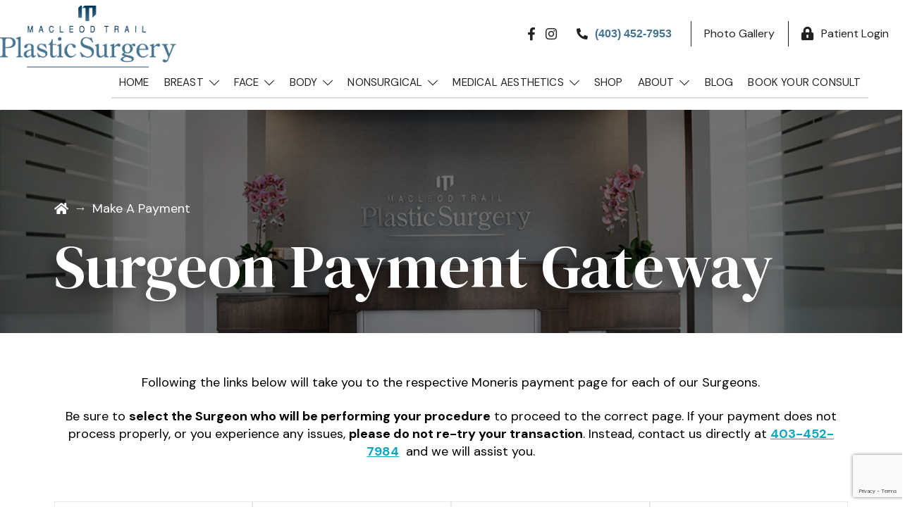

--- FILE ---
content_type: text/html; charset=UTF-8
request_url: https://macleodtrailplasticsurgery.ca/make-a-payment/
body_size: 39013
content:
<!DOCTYPE html>
<html class="no-js" lang="en-US">
<head><meta charset="UTF-8"><script>if(navigator.userAgent.match(/MSIE|Internet Explorer/i)||navigator.userAgent.match(/Trident\/7\..*?rv:11/i)){var href=document.location.href;if(!href.match(/[?&]nowprocket/)){if(href.indexOf("?")==-1){if(href.indexOf("#")==-1){document.location.href=href+"?nowprocket=1"}else{document.location.href=href.replace("#","?nowprocket=1#")}}else{if(href.indexOf("#")==-1){document.location.href=href+"&nowprocket=1"}else{document.location.href=href.replace("#","&nowprocket=1#")}}}}</script><script>(()=>{class RocketLazyLoadScripts{constructor(){this.v="2.0.4",this.userEvents=["keydown","keyup","mousedown","mouseup","mousemove","mouseover","mouseout","touchmove","touchstart","touchend","touchcancel","wheel","click","dblclick","input"],this.attributeEvents=["onblur","onclick","oncontextmenu","ondblclick","onfocus","onmousedown","onmouseenter","onmouseleave","onmousemove","onmouseout","onmouseover","onmouseup","onmousewheel","onscroll","onsubmit"]}async t(){this.i(),this.o(),/iP(ad|hone)/.test(navigator.userAgent)&&this.h(),this.u(),this.l(this),this.m(),this.k(this),this.p(this),this._(),await Promise.all([this.R(),this.L()]),this.lastBreath=Date.now(),this.S(this),this.P(),this.D(),this.O(),this.M(),await this.C(this.delayedScripts.normal),await this.C(this.delayedScripts.defer),await this.C(this.delayedScripts.async),await this.T(),await this.F(),await this.j(),await this.A(),window.dispatchEvent(new Event("rocket-allScriptsLoaded")),this.everythingLoaded=!0,this.lastTouchEnd&&await new Promise(t=>setTimeout(t,500-Date.now()+this.lastTouchEnd)),this.I(),this.H(),this.U(),this.W()}i(){this.CSPIssue=sessionStorage.getItem("rocketCSPIssue"),document.addEventListener("securitypolicyviolation",t=>{this.CSPIssue||"script-src-elem"!==t.violatedDirective||"data"!==t.blockedURI||(this.CSPIssue=!0,sessionStorage.setItem("rocketCSPIssue",!0))},{isRocket:!0})}o(){window.addEventListener("pageshow",t=>{this.persisted=t.persisted,this.realWindowLoadedFired=!0},{isRocket:!0}),window.addEventListener("pagehide",()=>{this.onFirstUserAction=null},{isRocket:!0})}h(){let t;function e(e){t=e}window.addEventListener("touchstart",e,{isRocket:!0}),window.addEventListener("touchend",function i(o){o.changedTouches[0]&&t.changedTouches[0]&&Math.abs(o.changedTouches[0].pageX-t.changedTouches[0].pageX)<10&&Math.abs(o.changedTouches[0].pageY-t.changedTouches[0].pageY)<10&&o.timeStamp-t.timeStamp<200&&(window.removeEventListener("touchstart",e,{isRocket:!0}),window.removeEventListener("touchend",i,{isRocket:!0}),"INPUT"===o.target.tagName&&"text"===o.target.type||(o.target.dispatchEvent(new TouchEvent("touchend",{target:o.target,bubbles:!0})),o.target.dispatchEvent(new MouseEvent("mouseover",{target:o.target,bubbles:!0})),o.target.dispatchEvent(new PointerEvent("click",{target:o.target,bubbles:!0,cancelable:!0,detail:1,clientX:o.changedTouches[0].clientX,clientY:o.changedTouches[0].clientY})),event.preventDefault()))},{isRocket:!0})}q(t){this.userActionTriggered||("mousemove"!==t.type||this.firstMousemoveIgnored?"keyup"===t.type||"mouseover"===t.type||"mouseout"===t.type||(this.userActionTriggered=!0,this.onFirstUserAction&&this.onFirstUserAction()):this.firstMousemoveIgnored=!0),"click"===t.type&&t.preventDefault(),t.stopPropagation(),t.stopImmediatePropagation(),"touchstart"===this.lastEvent&&"touchend"===t.type&&(this.lastTouchEnd=Date.now()),"click"===t.type&&(this.lastTouchEnd=0),this.lastEvent=t.type,t.composedPath&&t.composedPath()[0].getRootNode()instanceof ShadowRoot&&(t.rocketTarget=t.composedPath()[0]),this.savedUserEvents.push(t)}u(){this.savedUserEvents=[],this.userEventHandler=this.q.bind(this),this.userEvents.forEach(t=>window.addEventListener(t,this.userEventHandler,{passive:!1,isRocket:!0})),document.addEventListener("visibilitychange",this.userEventHandler,{isRocket:!0})}U(){this.userEvents.forEach(t=>window.removeEventListener(t,this.userEventHandler,{passive:!1,isRocket:!0})),document.removeEventListener("visibilitychange",this.userEventHandler,{isRocket:!0}),this.savedUserEvents.forEach(t=>{(t.rocketTarget||t.target).dispatchEvent(new window[t.constructor.name](t.type,t))})}m(){const t="return false",e=Array.from(this.attributeEvents,t=>"data-rocket-"+t),i="["+this.attributeEvents.join("],[")+"]",o="[data-rocket-"+this.attributeEvents.join("],[data-rocket-")+"]",s=(e,i,o)=>{o&&o!==t&&(e.setAttribute("data-rocket-"+i,o),e["rocket"+i]=new Function("event",o),e.setAttribute(i,t))};new MutationObserver(t=>{for(const n of t)"attributes"===n.type&&(n.attributeName.startsWith("data-rocket-")||this.everythingLoaded?n.attributeName.startsWith("data-rocket-")&&this.everythingLoaded&&this.N(n.target,n.attributeName.substring(12)):s(n.target,n.attributeName,n.target.getAttribute(n.attributeName))),"childList"===n.type&&n.addedNodes.forEach(t=>{if(t.nodeType===Node.ELEMENT_NODE)if(this.everythingLoaded)for(const i of[t,...t.querySelectorAll(o)])for(const t of i.getAttributeNames())e.includes(t)&&this.N(i,t.substring(12));else for(const e of[t,...t.querySelectorAll(i)])for(const t of e.getAttributeNames())this.attributeEvents.includes(t)&&s(e,t,e.getAttribute(t))})}).observe(document,{subtree:!0,childList:!0,attributeFilter:[...this.attributeEvents,...e]})}I(){this.attributeEvents.forEach(t=>{document.querySelectorAll("[data-rocket-"+t+"]").forEach(e=>{this.N(e,t)})})}N(t,e){const i=t.getAttribute("data-rocket-"+e);i&&(t.setAttribute(e,i),t.removeAttribute("data-rocket-"+e))}k(t){Object.defineProperty(HTMLElement.prototype,"onclick",{get(){return this.rocketonclick||null},set(e){this.rocketonclick=e,this.setAttribute(t.everythingLoaded?"onclick":"data-rocket-onclick","this.rocketonclick(event)")}})}S(t){function e(e,i){let o=e[i];e[i]=null,Object.defineProperty(e,i,{get:()=>o,set(s){t.everythingLoaded?o=s:e["rocket"+i]=o=s}})}e(document,"onreadystatechange"),e(window,"onload"),e(window,"onpageshow");try{Object.defineProperty(document,"readyState",{get:()=>t.rocketReadyState,set(e){t.rocketReadyState=e},configurable:!0}),document.readyState="loading"}catch(t){console.log("WPRocket DJE readyState conflict, bypassing")}}l(t){this.originalAddEventListener=EventTarget.prototype.addEventListener,this.originalRemoveEventListener=EventTarget.prototype.removeEventListener,this.savedEventListeners=[],EventTarget.prototype.addEventListener=function(e,i,o){o&&o.isRocket||!t.B(e,this)&&!t.userEvents.includes(e)||t.B(e,this)&&!t.userActionTriggered||e.startsWith("rocket-")||t.everythingLoaded?t.originalAddEventListener.call(this,e,i,o):(t.savedEventListeners.push({target:this,remove:!1,type:e,func:i,options:o}),"mouseenter"!==e&&"mouseleave"!==e||t.originalAddEventListener.call(this,e,t.savedUserEvents.push,o))},EventTarget.prototype.removeEventListener=function(e,i,o){o&&o.isRocket||!t.B(e,this)&&!t.userEvents.includes(e)||t.B(e,this)&&!t.userActionTriggered||e.startsWith("rocket-")||t.everythingLoaded?t.originalRemoveEventListener.call(this,e,i,o):t.savedEventListeners.push({target:this,remove:!0,type:e,func:i,options:o})}}J(t,e){this.savedEventListeners=this.savedEventListeners.filter(i=>{let o=i.type,s=i.target||window;return e!==o||t!==s||(this.B(o,s)&&(i.type="rocket-"+o),this.$(i),!1)})}H(){EventTarget.prototype.addEventListener=this.originalAddEventListener,EventTarget.prototype.removeEventListener=this.originalRemoveEventListener,this.savedEventListeners.forEach(t=>this.$(t))}$(t){t.remove?this.originalRemoveEventListener.call(t.target,t.type,t.func,t.options):this.originalAddEventListener.call(t.target,t.type,t.func,t.options)}p(t){let e;function i(e){return t.everythingLoaded?e:e.split(" ").map(t=>"load"===t||t.startsWith("load.")?"rocket-jquery-load":t).join(" ")}function o(o){function s(e){const s=o.fn[e];o.fn[e]=o.fn.init.prototype[e]=function(){return this[0]===window&&t.userActionTriggered&&("string"==typeof arguments[0]||arguments[0]instanceof String?arguments[0]=i(arguments[0]):"object"==typeof arguments[0]&&Object.keys(arguments[0]).forEach(t=>{const e=arguments[0][t];delete arguments[0][t],arguments[0][i(t)]=e})),s.apply(this,arguments),this}}if(o&&o.fn&&!t.allJQueries.includes(o)){const e={DOMContentLoaded:[],"rocket-DOMContentLoaded":[]};for(const t in e)document.addEventListener(t,()=>{e[t].forEach(t=>t())},{isRocket:!0});o.fn.ready=o.fn.init.prototype.ready=function(i){function s(){parseInt(o.fn.jquery)>2?setTimeout(()=>i.bind(document)(o)):i.bind(document)(o)}return"function"==typeof i&&(t.realDomReadyFired?!t.userActionTriggered||t.fauxDomReadyFired?s():e["rocket-DOMContentLoaded"].push(s):e.DOMContentLoaded.push(s)),o([])},s("on"),s("one"),s("off"),t.allJQueries.push(o)}e=o}t.allJQueries=[],o(window.jQuery),Object.defineProperty(window,"jQuery",{get:()=>e,set(t){o(t)}})}P(){const t=new Map;document.write=document.writeln=function(e){const i=document.currentScript,o=document.createRange(),s=i.parentElement;let n=t.get(i);void 0===n&&(n=i.nextSibling,t.set(i,n));const c=document.createDocumentFragment();o.setStart(c,0),c.appendChild(o.createContextualFragment(e)),s.insertBefore(c,n)}}async R(){return new Promise(t=>{this.userActionTriggered?t():this.onFirstUserAction=t})}async L(){return new Promise(t=>{document.addEventListener("DOMContentLoaded",()=>{this.realDomReadyFired=!0,t()},{isRocket:!0})})}async j(){return this.realWindowLoadedFired?Promise.resolve():new Promise(t=>{window.addEventListener("load",t,{isRocket:!0})})}M(){this.pendingScripts=[];this.scriptsMutationObserver=new MutationObserver(t=>{for(const e of t)e.addedNodes.forEach(t=>{"SCRIPT"!==t.tagName||t.noModule||t.isWPRocket||this.pendingScripts.push({script:t,promise:new Promise(e=>{const i=()=>{const i=this.pendingScripts.findIndex(e=>e.script===t);i>=0&&this.pendingScripts.splice(i,1),e()};t.addEventListener("load",i,{isRocket:!0}),t.addEventListener("error",i,{isRocket:!0}),setTimeout(i,1e3)})})})}),this.scriptsMutationObserver.observe(document,{childList:!0,subtree:!0})}async F(){await this.X(),this.pendingScripts.length?(await this.pendingScripts[0].promise,await this.F()):this.scriptsMutationObserver.disconnect()}D(){this.delayedScripts={normal:[],async:[],defer:[]},document.querySelectorAll("script[type$=rocketlazyloadscript]").forEach(t=>{t.hasAttribute("data-rocket-src")?t.hasAttribute("async")&&!1!==t.async?this.delayedScripts.async.push(t):t.hasAttribute("defer")&&!1!==t.defer||"module"===t.getAttribute("data-rocket-type")?this.delayedScripts.defer.push(t):this.delayedScripts.normal.push(t):this.delayedScripts.normal.push(t)})}async _(){await this.L();let t=[];document.querySelectorAll("script[type$=rocketlazyloadscript][data-rocket-src]").forEach(e=>{let i=e.getAttribute("data-rocket-src");if(i&&!i.startsWith("data:")){i.startsWith("//")&&(i=location.protocol+i);try{const o=new URL(i).origin;o!==location.origin&&t.push({src:o,crossOrigin:e.crossOrigin||"module"===e.getAttribute("data-rocket-type")})}catch(t){}}}),t=[...new Map(t.map(t=>[JSON.stringify(t),t])).values()],this.Y(t,"preconnect")}async G(t){if(await this.K(),!0!==t.noModule||!("noModule"in HTMLScriptElement.prototype))return new Promise(e=>{let i;function o(){(i||t).setAttribute("data-rocket-status","executed"),e()}try{if(navigator.userAgent.includes("Firefox/")||""===navigator.vendor||this.CSPIssue)i=document.createElement("script"),[...t.attributes].forEach(t=>{let e=t.nodeName;"type"!==e&&("data-rocket-type"===e&&(e="type"),"data-rocket-src"===e&&(e="src"),i.setAttribute(e,t.nodeValue))}),t.text&&(i.text=t.text),t.nonce&&(i.nonce=t.nonce),i.hasAttribute("src")?(i.addEventListener("load",o,{isRocket:!0}),i.addEventListener("error",()=>{i.setAttribute("data-rocket-status","failed-network"),e()},{isRocket:!0}),setTimeout(()=>{i.isConnected||e()},1)):(i.text=t.text,o()),i.isWPRocket=!0,t.parentNode.replaceChild(i,t);else{const i=t.getAttribute("data-rocket-type"),s=t.getAttribute("data-rocket-src");i?(t.type=i,t.removeAttribute("data-rocket-type")):t.removeAttribute("type"),t.addEventListener("load",o,{isRocket:!0}),t.addEventListener("error",i=>{this.CSPIssue&&i.target.src.startsWith("data:")?(console.log("WPRocket: CSP fallback activated"),t.removeAttribute("src"),this.G(t).then(e)):(t.setAttribute("data-rocket-status","failed-network"),e())},{isRocket:!0}),s?(t.fetchPriority="high",t.removeAttribute("data-rocket-src"),t.src=s):t.src="data:text/javascript;base64,"+window.btoa(unescape(encodeURIComponent(t.text)))}}catch(i){t.setAttribute("data-rocket-status","failed-transform"),e()}});t.setAttribute("data-rocket-status","skipped")}async C(t){const e=t.shift();return e?(e.isConnected&&await this.G(e),this.C(t)):Promise.resolve()}O(){this.Y([...this.delayedScripts.normal,...this.delayedScripts.defer,...this.delayedScripts.async],"preload")}Y(t,e){this.trash=this.trash||[];let i=!0;var o=document.createDocumentFragment();t.forEach(t=>{const s=t.getAttribute&&t.getAttribute("data-rocket-src")||t.src;if(s&&!s.startsWith("data:")){const n=document.createElement("link");n.href=s,n.rel=e,"preconnect"!==e&&(n.as="script",n.fetchPriority=i?"high":"low"),t.getAttribute&&"module"===t.getAttribute("data-rocket-type")&&(n.crossOrigin=!0),t.crossOrigin&&(n.crossOrigin=t.crossOrigin),t.integrity&&(n.integrity=t.integrity),t.nonce&&(n.nonce=t.nonce),o.appendChild(n),this.trash.push(n),i=!1}}),document.head.appendChild(o)}W(){this.trash.forEach(t=>t.remove())}async T(){try{document.readyState="interactive"}catch(t){}this.fauxDomReadyFired=!0;try{await this.K(),this.J(document,"readystatechange"),document.dispatchEvent(new Event("rocket-readystatechange")),await this.K(),document.rocketonreadystatechange&&document.rocketonreadystatechange(),await this.K(),this.J(document,"DOMContentLoaded"),document.dispatchEvent(new Event("rocket-DOMContentLoaded")),await this.K(),this.J(window,"DOMContentLoaded"),window.dispatchEvent(new Event("rocket-DOMContentLoaded"))}catch(t){console.error(t)}}async A(){try{document.readyState="complete"}catch(t){}try{await this.K(),this.J(document,"readystatechange"),document.dispatchEvent(new Event("rocket-readystatechange")),await this.K(),document.rocketonreadystatechange&&document.rocketonreadystatechange(),await this.K(),this.J(window,"load"),window.dispatchEvent(new Event("rocket-load")),await this.K(),window.rocketonload&&window.rocketonload(),await this.K(),this.allJQueries.forEach(t=>t(window).trigger("rocket-jquery-load")),await this.K(),this.J(window,"pageshow");const t=new Event("rocket-pageshow");t.persisted=this.persisted,window.dispatchEvent(t),await this.K(),window.rocketonpageshow&&window.rocketonpageshow({persisted:this.persisted})}catch(t){console.error(t)}}async K(){Date.now()-this.lastBreath>45&&(await this.X(),this.lastBreath=Date.now())}async X(){return document.hidden?new Promise(t=>setTimeout(t)):new Promise(t=>requestAnimationFrame(t))}B(t,e){return e===document&&"readystatechange"===t||(e===document&&"DOMContentLoaded"===t||(e===window&&"DOMContentLoaded"===t||(e===window&&"load"===t||e===window&&"pageshow"===t)))}static run(){(new RocketLazyLoadScripts).t()}}RocketLazyLoadScripts.run()})();</script>

<meta name="viewport" content="width=device-width, initial-scale=1.0">
<link rel="pingback" href="https://macleodtrailplasticsurgery.ca/xmlrpc.php">
<meta name='robots' content='index, follow, max-image-preview:large, max-snippet:-1, max-video-preview:-1' />

<!-- Google Tag Manager for WordPress by gtm4wp.com -->
<script data-cfasync="false" data-pagespeed-no-defer>
	var gtm4wp_datalayer_name = "dataLayer";
	var dataLayer = dataLayer || [];

	const gtm4wp_scrollerscript_debugmode         = false;
	const gtm4wp_scrollerscript_callbacktime      = 100;
	const gtm4wp_scrollerscript_readerlocation    = 150;
	const gtm4wp_scrollerscript_contentelementid  = "content";
	const gtm4wp_scrollerscript_scannertime       = 60;
</script>
<!-- End Google Tag Manager for WordPress by gtm4wp.com -->
	<!-- This site is optimized with the Yoast SEO plugin v26.7 - https://yoast.com/wordpress/plugins/seo/ -->
	<title>Make A Payment - Macleod Trail Plastic Surgery in Calgary</title>
<link data-rocket-prefetch href="https://www.googletagmanager.com" rel="dns-prefetch">
<link data-rocket-prefetch href="https://www.google-analytics.com" rel="dns-prefetch">
<link data-rocket-prefetch href="https://www.gstatic.com" rel="dns-prefetch">
<link data-rocket-prefetch href="https://fonts.googleapis.com" rel="dns-prefetch">
<link data-rocket-prefetch href="https://googleads.g.doubleclick.net" rel="dns-prefetch">
<link data-rocket-prefetch href="https://www.google.com" rel="dns-prefetch">
<link data-rocket-preload as="style" href="https://fonts.googleapis.com/css?family=DM%20Sans%3A400%2C400i%2C700%2C700i%7CDM%20Serif%20Display%3A400%7CDM%20Serif%20Display%3A400%2C400i&#038;subset=latin%2Clatin-ext&#038;display=swap" rel="preload">
<link href="https://fonts.googleapis.com/css?family=DM%20Sans%3A400%2C400i%2C700%2C700i%7CDM%20Serif%20Display%3A400%7CDM%20Serif%20Display%3A400%2C400i&#038;subset=latin%2Clatin-ext&#038;display=swap" media="print" onload="this.media=&#039;all&#039;" rel="stylesheet">
<noscript data-wpr-hosted-gf-parameters=""><link rel="stylesheet" href="https://fonts.googleapis.com/css?family=DM%20Sans%3A400%2C400i%2C700%2C700i%7CDM%20Serif%20Display%3A400%7CDM%20Serif%20Display%3A400%2C400i&#038;subset=latin%2Clatin-ext&#038;display=swap"></noscript>
<style id="rocket-critical-css">ul{box-sizing:border-box}.entry-content{counter-reset:footnotes}:root{--wp-block-synced-color:#7a00df;--wp-block-synced-color--rgb:122,0,223;--wp-bound-block-color:var(--wp-block-synced-color);--wp-editor-canvas-background:#ddd;--wp-admin-theme-color:#007cba;--wp-admin-theme-color--rgb:0,124,186;--wp-admin-theme-color-darker-10:#006ba1;--wp-admin-theme-color-darker-10--rgb:0,107,160.5;--wp-admin-theme-color-darker-20:#005a87;--wp-admin-theme-color-darker-20--rgb:0,90,135;--wp-admin-border-width-focus:2px}:root{--wp--preset--font-size--normal:16px;--wp--preset--font-size--huge:42px}:root{--ag-form-margin:auto auto}:root{--woocommerce:#720eec;--wc-green:#7ad03a;--wc-red:#a00;--wc-orange:#ffba00;--wc-blue:#2ea2cc;--wc-primary:#720eec;--wc-primary-text:#fcfbfe;--wc-secondary:#e9e6ed;--wc-secondary-text:#515151;--wc-highlight:#958e09;--wc-highligh-text:white;--wc-content-bg:#fff;--wc-subtext:#767676;--wc-form-border-color:rgba(32, 7, 7, 0.8);--wc-form-border-radius:4px;--wc-form-border-width:1px}:root{--woocommerce:#720eec;--wc-green:#7ad03a;--wc-red:#a00;--wc-orange:#ffba00;--wc-blue:#2ea2cc;--wc-primary:#720eec;--wc-primary-text:#fcfbfe;--wc-secondary:#e9e6ed;--wc-secondary-text:#515151;--wc-highlight:#958e09;--wc-highligh-text:white;--wc-content-bg:#fff;--wc-subtext:#767676;--wc-form-border-color:rgba(32, 7, 7, 0.8);--wc-form-border-radius:4px;--wc-form-border-width:1px}article,header{display:block}html{-webkit-text-size-adjust:100%;-ms-text-size-adjust:100%}img{max-width:100%;height:auto;vertical-align:middle;border:0;-ms-interpolation-mode:bicubic}button,input,textarea{margin:0;font-size:100%;vertical-align:middle}button{-webkit-appearance:button}textarea{overflow:auto;vertical-align:top}iframe{border:0}*,*:before,*:after{box-sizing:border-box}html{overflow-x:hidden}body{margin:0;overflow-x:hidden}a{text-decoration:none}[tabindex="-1"]{outline:0!important}.site:before,.site:after,.x-site:before,.x-site:after{content:" ";display:table;width:0px}.site:after,.x-site:after{clear:both}body{line-height:1.7}.x-root{display:flex}.x-root .site,.x-root .x-site{flex:1 1 auto;position:relative;width:100%;min-width:1px}.x-masthead{position:relative}.x-global-block{position:relative}.x-section{display:block;position:relative}.x-row{display:flex;position:relative;flex-flow:row nowrap;justify-content:center;align-items:stretch;width:auto;min-width:0;max-width:none;height:auto;min-height:0;max-height:none;margin:0;border:0;border-radius:0;padding:0}.x-row-inner{display:flex;flex-wrap:wrap;flex-grow:1;flex-shrink:1;flex-basis:auto;min-width:0;min-height:0}.x-col{flex-grow:0;flex-shrink:1;flex-basis:auto;display:block;position:relative;width:auto;min-width:0;max-width:100%;height:auto;min-height:0;max-height:none;margin:0;border:0;border-radius:0;padding:0}.x-icon{display:inline-flex!important;flex-flow:row nowrap!important;justify-content:center!important;align-items:center!important;width:auto;height:auto;line-height:inherit;text-align:center}.x-icon:before{display:block!important;position:static!important;top:auto!important;left:auto!important;right:auto!important;bottom:auto!important;width:inherit!important;height:inherit!important;margin:0!important;line-height:inherit!important;text-align:inherit!important}.x-anchor{overflow:hidden;display:inline-flex;flex-flow:column nowrap;justify-content:stretch;position:relative;min-width:1px;text-decoration:none}.x-anchor-content{overflow:hidden;display:flex;flex:1 0 auto;position:relative;height:100%;border-radius:inherit;transform:translate3d(0,0,0)}.x-anchor-text{flex-shrink:1;min-width:1px;max-width:100%}.x-anchor-text-primary{position:relative;display:block}.x-anchor-sub-indicator{position:relative;display:block;width:auto;height:auto;letter-spacing:0;line-height:1;text-align:center}.x-anchor-sub-indicator:before{display:inherit;width:inherit;height:inherit;line-height:inherit;text-align:inherit}li:not(.menu-item-has-children)>.x-anchor .x-anchor-sub-indicator{display:none;visibility:hidden;speak:never}.x-bar{position:relative}.x-bar,.x-bar-scroll-outer,.x-bar-scroll-inner,.x-bar-content{display:flex}.x-bar,.x-bar-scroll-outer,.x-bar-scroll-inner{justify-content:space-between}.x-bar-h,.x-bar-h .x-bar-scroll-outer,.x-bar-h .x-bar-scroll-inner{flex-direction:row}.x-bar-scroll-outer,.x-bar-scroll-inner,.x-bar-content:not(.x-container){flex-grow:1;flex-shrink:0;flex-basis:auto}.x-bar-content{z-index:5}.x-bar,.x-bar-scroll-outer,.x-bar-scroll-inner,.x-bar-content,.x-bar-container{min-width:1px}.x-bar-space{flex-shrink:0}.x-bar-outer-spacers:before,.x-bar-outer-spacers:after{content:"";flex-grow:0;flex-shrink:0;display:block;visibility:hidden}.x-bar-scroll-outer,.x-bar-scroll-inner{width:100%!important;height:100%!important}.x-bar-scroll-outer{overflow:hidden!important}.x-bar-scroll-inner{box-sizing:content-box!important;-webkit-overflow-scrolling:touch!important;-ms-overflow-style:-ms-autohiding-scrollbar!important}.x-bar-h .x-bar-scroll-inner{overflow-x:scroll!important;overflow-y:hidden!important;padding:0 0 50px 0!important}.x-bar-fixed{position:fixed}.x-bar-h .x-bar-container{height:inherit}.x-bar-container{display:flex;position:relative}[class^=x-bg]{overflow:hidden;position:absolute;top:0;left:0;width:100%;height:100%;border-radius:inherit}.x-bg{z-index:-1}[class*=x-bg-layer-lower]{z-index:1}[class*=x-bg-layer-upper]{z-index:2}.x-collapsed{display:none}.x-dropdown{visibility:hidden;position:absolute;margin:0;padding:0;opacity:0;transform:translate3d(0,5%,0);z-index:9999}ul.x-dropdown{list-style:none}.menu-item-has-children{position:relative}.x-graphic{display:inline-flex;flex-flow:row nowrap;justify-content:flex-start;align-items:flex-start;flex-shrink:0;position:relative;letter-spacing:0;line-height:1;z-index:2}.x-graphic-child{position:relative}.x-graphic-icon,.x-graphic-icon.x-icon{display:block}.x-graphic-icon,.x-graphic-icon.x-icon{font-size:1em}.x-image{display:inline-block;line-height:1;vertical-align:middle}@media all and (-ms-high-contrast:none),(-ms-high-contrast:active){.x-image{min-height:0%}}.x-image img{display:block;max-width:100%;height:auto;vertical-align:bottom;border:0;-ms-interpolation-mode:bicubic}.x-line{display:block;width:0;height:0;margin:0;border:0;padding:0}.x-menu,.x-menu .sub-menu{margin:0;padding:0;list-style:none}.x-menu,.x-menu li{min-width:1px}.x-menu-collapsed .x-anchor,.x-menu-inline .x-dropdown .x-anchor{display:flex}.x-menu-collapsed li:before,.x-menu-collapsed li:after{content:"";display:table}.x-menu-collapsed li:after{clear:both}.x-menu-inline{display:flex}.x-menu-inline>li{display:flex;flex-direction:inherit;justify-content:inherit;align-items:inherit}.x-off-canvas{overflow-x:hidden;overflow-y:auto;visibility:hidden;position:fixed;top:0;left:0;right:0;bottom:0;z-index:99999998}.x-off-canvas-bg{display:block;position:absolute;top:0;left:0;right:0;bottom:0;opacity:0;z-index:1;transform:translate3d(0,0,0)}.x-off-canvas-close{display:block;position:absolute;top:0;margin:0;border:0;padding:0;line-height:1;text-align:center;background-color:transparent;opacity:0;transform:scale(0);z-index:3}.x-off-canvas-close span{display:block}.x-off-canvas-close svg{display:block;width:1em;height:1em;margin:auto;font-size:1em;fill:currentColor}.x-off-canvas-content{position:absolute;top:0;bottom:0;width:100%;z-index:2}.x-off-canvas-close-left{left:0}.x-off-canvas-close-right{right:0}.x-off-canvas-content-left{left:0;transform:translate3d(-115%,0,0)}.x-off-canvas-content-right{right:0;transform:translate3d(115%,0,0)}.ps{overflow:hidden!important;overflow-anchor:none;touch-action:auto;-ms-overflow-style:none;-ms-touch-action:auto}.ps__rail-x,.ps__rail-y{display:none;position:absolute;opacity:0}.ps__rail-x{bottom:0;height:15px}.ps__rail-y{right:0;width:15px}.ps__thumb-x,.ps__thumb-y{position:absolute;border-radius:100px;background-color:#aaa}.ps__thumb-x{bottom:2px;height:6px}.ps__thumb-y{right:2px;width:6px}@supports (-ms-overflow-style:none){.ps{overflow:auto!important}}@media screen and (-ms-high-contrast:active),(-ms-high-contrast:none){.ps{overflow:auto!important}}[data-x-stem]{top:auto;left:auto;right:auto;bottom:auto}[data-x-stem*=d]{top:100%}[data-x-stem*=l]{right:0}[data-x-stem*=r]{left:0}[data-x-stem] [data-x-stem*=d]{top:0}[data-x-stem] [data-x-stem*=l]{right:100%}[data-x-stem] [data-x-stem*=r]{left:100%}.x-text{min-width:1px}.x-text-headline{position:relative}.x-text-content{display:-webkit-flex;display:flex}.x-text-content-text{-webkit-flex-grow:1;flex-grow:1;min-width:1px;max-width:100%}.x-text-content-text,.x-text-content-text-primary,.x-text-content-text-subheadline{display:block}.x-text-content-text-primary,.x-text-content-text-subheadline{margin-top:0;margin-bottom:0}.x-toggle{display:block;position:relative;transform:translate3d(0,0,0);speak:never}.x-toggle>span{display:block;position:absolute;top:0;left:0;width:100%;height:100%;margin:0 auto;border-radius:inherit;background-color:currentColor}.x-toggle-burger{height:1em}[data-x-toggle-anim]{animation-name:none;animation-duration:0.5s;animation-timing-function:cubic-bezier(0.86,0,0.07,1);animation-delay:0s;animation-iteration-count:infinite;animation-direction:alternate;animation-fill-mode:forwards;animation-play-state:paused}p{margin:0 0 1.313em}h2{margin:1.25em 0 0.2em;text-rendering:optimizelegibility}h2{font-size:285.7%;line-height:1.2}ul{padding:0;margin:0 0 1.313em 1.655em}ul ul{margin-bottom:0}hr{height:0;margin:1.313em 0;border:0;border-top:1px solid #f2f2f2}fieldset{padding:0;margin:0;border:0}label,input,button,textarea{font-size:100%;line-height:1.7}input,button,textarea{font-family:"Lato","Helvetica Neue",Helvetica,Arial,sans-serif}label{display:block;margin-bottom:2px}input::-webkit-input-placeholder,textarea::-webkit-input-placeholder{color:#c5c5c5}input::-moz-placeholder,textarea::-moz-placeholder{color:#c5c5c5}input:-ms-input-placeholder,textarea:-ms-input-placeholder{color:#c5c5c5}.wpcf7 p{margin-bottom:0.32825em}.wpcf7 textarea{width:100%}.wpcf7-response-output:empty{display:none}textarea{display:inline-block;height:2.65em;margin-bottom:9px;border:1px solid #ddd;padding:0 0.65em;font-size:13px;line-height:normal;color:#555;background-color:#ffffff;border-radius:4px;box-shadow:inset 0 1px 1px rgba(0,0,0,0.075)}input,textarea{width:auto}textarea{height:auto;line-height:1.3}textarea{padding-top:6px;padding-bottom:6px}.x-container{margin:0 auto}.wpcf7-response-output{position:relative;margin-bottom:1.313em;border:1px solid #f6dca7;padding:0.786em 2.25em 1em 1.15em;font-size:14px;line-height:1.5;text-shadow:0 1px 0 rgba(255,255,255,0.9);color:#c09853;background-color:#fcf8e3;border-radius:4px;box-shadow:inset 0 1px 0 rgba(255,255,255,0.8),0 2px 3px rgba(0,0,0,0.065)}.wpcf7-response-output{border-width:1px!important;margin:1.313em 0 0!important;padding:0.786em 1.15em 1em!important}.x-section{display:block;position:relative;margin:0 0 1.313em;padding:45px 0}.x-section:before,.x-section:after{content:" ";display:table;width:0px}.x-section:after{clear:both}.x-main{position:relative}.hentry{margin-top:4em}.hentry:first-child{margin-top:0}.entry-content{margin-top:1.25em}.entry-content:before,.entry-content:after{content:" ";display:table;width:0px}.entry-content:after{clear:both}[class*=page-template-template-blank] .entry-content{margin-top:0}[class*=page-template-template-blank] .x-main{float:none;display:block;width:auto}@media (min-width:1200px){.x-hide-xl{display:none!important}}@media (min-width:979px) and (max-width:1199.98px){.x-hide-lg{display:none!important}}@media (min-width:767px) and (max-width:978.98px){.x-hide-md{display:none!important}}@media (min-width:480px) and (max-width:766.98px){.x-hide-sm{display:none!important}}@media (max-width:479.98px){.x-hide-xs{display:none!important}}.wpcf7 .hidden-fields-container{display:none}.wpcf7 form .wpcf7-response-output{margin:2em 0.5em 1em;padding:0.2em 1em;border:2px solid #00a0d2}.wpcf7 form.init .wpcf7-response-output{display:none}</style><link rel="preload" data-rocket-preload as="image" href="https://macleodtrailplasticsurgery.ca/wp-content/uploads/2020/11/MTPS_Interiors-1-1.jpg" fetchpriority="high">
	<meta name="description" content="The plastic surgeons at Calgary&#039;s Macleod Trail Plastic Surgery practice are leaders in the field and known for excellent results." />
	<link rel="canonical" href="https://macleodtrailplasticsurgery.ca/make-a-payment/" />
	<meta property="og:locale" content="en_US" />
	<meta property="og:type" content="article" />
	<meta property="og:title" content="Make A Payment - Macleod Trail Plastic Surgery in Calgary" />
	<meta property="og:description" content="The plastic surgeons at Calgary&#039;s Macleod Trail Plastic Surgery practice are leaders in the field and known for excellent results." />
	<meta property="og:url" content="https://macleodtrailplasticsurgery.ca/make-a-payment/" />
	<meta property="og:site_name" content="Macleod Trail Plastic Surgery in Calgary" />
	<meta property="article:modified_time" content="2025-11-03T18:43:46+00:00" />
	<meta name="twitter:card" content="summary_large_image" />
	<script type="application/ld+json" class="yoast-schema-graph">{"@context":"https://schema.org","@graph":[{"@type":"WebPage","@id":"https://macleodtrailplasticsurgery.ca/make-a-payment/","url":"https://macleodtrailplasticsurgery.ca/make-a-payment/","name":"Make A Payment - Macleod Trail Plastic Surgery in Calgary","isPartOf":{"@id":"https://macleodtrailplasticsurgery.ca/#website"},"datePublished":"2022-07-04T21:13:46+00:00","dateModified":"2025-11-03T18:43:46+00:00","description":"The plastic surgeons at Calgary's Macleod Trail Plastic Surgery practice are leaders in the field and known for excellent results.","breadcrumb":{"@id":"https://macleodtrailplasticsurgery.ca/make-a-payment/#breadcrumb"},"inLanguage":"en-US","potentialAction":[{"@type":"ReadAction","target":["https://macleodtrailplasticsurgery.ca/make-a-payment/"]}]},{"@type":"BreadcrumbList","@id":"https://macleodtrailplasticsurgery.ca/make-a-payment/#breadcrumb","itemListElement":[{"@type":"ListItem","position":1,"name":"Home","item":"https://macleodtrailplasticsurgery.ca/"},{"@type":"ListItem","position":2,"name":"Make A Payment"}]},{"@type":"WebSite","@id":"https://macleodtrailplasticsurgery.ca/#website","url":"https://macleodtrailplasticsurgery.ca/","name":"Macleod Trail Plastic Surgery in Calgary","description":"Experienced Plastic Surgeons","potentialAction":[{"@type":"SearchAction","target":{"@type":"EntryPoint","urlTemplate":"https://macleodtrailplasticsurgery.ca/?s={search_term_string}"},"query-input":{"@type":"PropertyValueSpecification","valueRequired":true,"valueName":"search_term_string"}}],"inLanguage":"en-US"}]}</script>
	<!-- / Yoast SEO plugin. -->


<link href='https://fonts.gstatic.com' crossorigin rel='preconnect' />
<link rel="alternate" type="application/rss+xml" title="Macleod Trail Plastic Surgery in Calgary &raquo; Feed" href="https://macleodtrailplasticsurgery.ca/feed/" />
<link rel="alternate" type="application/rss+xml" title="Macleod Trail Plastic Surgery in Calgary &raquo; Comments Feed" href="https://macleodtrailplasticsurgery.ca/comments/feed/" />
<link rel="alternate" title="oEmbed (JSON)" type="application/json+oembed" href="https://macleodtrailplasticsurgery.ca/wp-json/oembed/1.0/embed?url=https%3A%2F%2Fmacleodtrailplasticsurgery.ca%2Fmake-a-payment%2F" />
<link rel="alternate" title="oEmbed (XML)" type="text/xml+oembed" href="https://macleodtrailplasticsurgery.ca/wp-json/oembed/1.0/embed?url=https%3A%2F%2Fmacleodtrailplasticsurgery.ca%2Fmake-a-payment%2F&#038;format=xml" />
<style id='wp-img-auto-sizes-contain-inline-css' type='text/css'>
img:is([sizes=auto i],[sizes^="auto," i]){contain-intrinsic-size:3000px 1500px}
/*# sourceURL=wp-img-auto-sizes-contain-inline-css */
</style>
<style id='wp-emoji-styles-inline-css' type='text/css'>

	img.wp-smiley, img.emoji {
		display: inline !important;
		border: none !important;
		box-shadow: none !important;
		height: 1em !important;
		width: 1em !important;
		margin: 0 0.07em !important;
		vertical-align: -0.1em !important;
		background: none !important;
		padding: 0 !important;
	}
/*# sourceURL=wp-emoji-styles-inline-css */
</style>
<link rel='preload'  href='https://macleodtrailplasticsurgery.ca/wp-includes/css/dist/block-library/style.min.css?ver=6.9' data-rocket-async="style" as="style" onload="this.onload=null;this.rel='stylesheet'" onerror="this.removeAttribute('data-rocket-async')"  type='text/css' media='all' />
<link rel='preload'  href='https://macleodtrailplasticsurgery.ca/wp-content/plugins/woocommerce/assets/client/blocks/wc-blocks.css?ver=wc-10.4.3' data-rocket-async="style" as="style" onload="this.onload=null;this.rel='stylesheet'" onerror="this.removeAttribute('data-rocket-async')"  type='text/css' media='all' />
<style id='global-styles-inline-css' type='text/css'>
:root{--wp--preset--aspect-ratio--square: 1;--wp--preset--aspect-ratio--4-3: 4/3;--wp--preset--aspect-ratio--3-4: 3/4;--wp--preset--aspect-ratio--3-2: 3/2;--wp--preset--aspect-ratio--2-3: 2/3;--wp--preset--aspect-ratio--16-9: 16/9;--wp--preset--aspect-ratio--9-16: 9/16;--wp--preset--color--black: #000000;--wp--preset--color--cyan-bluish-gray: #abb8c3;--wp--preset--color--white: #ffffff;--wp--preset--color--pale-pink: #f78da7;--wp--preset--color--vivid-red: #cf2e2e;--wp--preset--color--luminous-vivid-orange: #ff6900;--wp--preset--color--luminous-vivid-amber: #fcb900;--wp--preset--color--light-green-cyan: #7bdcb5;--wp--preset--color--vivid-green-cyan: #00d084;--wp--preset--color--pale-cyan-blue: #8ed1fc;--wp--preset--color--vivid-cyan-blue: #0693e3;--wp--preset--color--vivid-purple: #9b51e0;--wp--preset--gradient--vivid-cyan-blue-to-vivid-purple: linear-gradient(135deg,rgb(6,147,227) 0%,rgb(155,81,224) 100%);--wp--preset--gradient--light-green-cyan-to-vivid-green-cyan: linear-gradient(135deg,rgb(122,220,180) 0%,rgb(0,208,130) 100%);--wp--preset--gradient--luminous-vivid-amber-to-luminous-vivid-orange: linear-gradient(135deg,rgb(252,185,0) 0%,rgb(255,105,0) 100%);--wp--preset--gradient--luminous-vivid-orange-to-vivid-red: linear-gradient(135deg,rgb(255,105,0) 0%,rgb(207,46,46) 100%);--wp--preset--gradient--very-light-gray-to-cyan-bluish-gray: linear-gradient(135deg,rgb(238,238,238) 0%,rgb(169,184,195) 100%);--wp--preset--gradient--cool-to-warm-spectrum: linear-gradient(135deg,rgb(74,234,220) 0%,rgb(151,120,209) 20%,rgb(207,42,186) 40%,rgb(238,44,130) 60%,rgb(251,105,98) 80%,rgb(254,248,76) 100%);--wp--preset--gradient--blush-light-purple: linear-gradient(135deg,rgb(255,206,236) 0%,rgb(152,150,240) 100%);--wp--preset--gradient--blush-bordeaux: linear-gradient(135deg,rgb(254,205,165) 0%,rgb(254,45,45) 50%,rgb(107,0,62) 100%);--wp--preset--gradient--luminous-dusk: linear-gradient(135deg,rgb(255,203,112) 0%,rgb(199,81,192) 50%,rgb(65,88,208) 100%);--wp--preset--gradient--pale-ocean: linear-gradient(135deg,rgb(255,245,203) 0%,rgb(182,227,212) 50%,rgb(51,167,181) 100%);--wp--preset--gradient--electric-grass: linear-gradient(135deg,rgb(202,248,128) 0%,rgb(113,206,126) 100%);--wp--preset--gradient--midnight: linear-gradient(135deg,rgb(2,3,129) 0%,rgb(40,116,252) 100%);--wp--preset--font-size--small: 13px;--wp--preset--font-size--medium: 20px;--wp--preset--font-size--large: 36px;--wp--preset--font-size--x-large: 42px;--wp--preset--spacing--20: 0.44rem;--wp--preset--spacing--30: 0.67rem;--wp--preset--spacing--40: 1rem;--wp--preset--spacing--50: 1.5rem;--wp--preset--spacing--60: 2.25rem;--wp--preset--spacing--70: 3.38rem;--wp--preset--spacing--80: 5.06rem;--wp--preset--shadow--natural: 6px 6px 9px rgba(0, 0, 0, 0.2);--wp--preset--shadow--deep: 12px 12px 50px rgba(0, 0, 0, 0.4);--wp--preset--shadow--sharp: 6px 6px 0px rgba(0, 0, 0, 0.2);--wp--preset--shadow--outlined: 6px 6px 0px -3px rgb(255, 255, 255), 6px 6px rgb(0, 0, 0);--wp--preset--shadow--crisp: 6px 6px 0px rgb(0, 0, 0);}:where(.is-layout-flex){gap: 0.5em;}:where(.is-layout-grid){gap: 0.5em;}body .is-layout-flex{display: flex;}.is-layout-flex{flex-wrap: wrap;align-items: center;}.is-layout-flex > :is(*, div){margin: 0;}body .is-layout-grid{display: grid;}.is-layout-grid > :is(*, div){margin: 0;}:where(.wp-block-columns.is-layout-flex){gap: 2em;}:where(.wp-block-columns.is-layout-grid){gap: 2em;}:where(.wp-block-post-template.is-layout-flex){gap: 1.25em;}:where(.wp-block-post-template.is-layout-grid){gap: 1.25em;}.has-black-color{color: var(--wp--preset--color--black) !important;}.has-cyan-bluish-gray-color{color: var(--wp--preset--color--cyan-bluish-gray) !important;}.has-white-color{color: var(--wp--preset--color--white) !important;}.has-pale-pink-color{color: var(--wp--preset--color--pale-pink) !important;}.has-vivid-red-color{color: var(--wp--preset--color--vivid-red) !important;}.has-luminous-vivid-orange-color{color: var(--wp--preset--color--luminous-vivid-orange) !important;}.has-luminous-vivid-amber-color{color: var(--wp--preset--color--luminous-vivid-amber) !important;}.has-light-green-cyan-color{color: var(--wp--preset--color--light-green-cyan) !important;}.has-vivid-green-cyan-color{color: var(--wp--preset--color--vivid-green-cyan) !important;}.has-pale-cyan-blue-color{color: var(--wp--preset--color--pale-cyan-blue) !important;}.has-vivid-cyan-blue-color{color: var(--wp--preset--color--vivid-cyan-blue) !important;}.has-vivid-purple-color{color: var(--wp--preset--color--vivid-purple) !important;}.has-black-background-color{background-color: var(--wp--preset--color--black) !important;}.has-cyan-bluish-gray-background-color{background-color: var(--wp--preset--color--cyan-bluish-gray) !important;}.has-white-background-color{background-color: var(--wp--preset--color--white) !important;}.has-pale-pink-background-color{background-color: var(--wp--preset--color--pale-pink) !important;}.has-vivid-red-background-color{background-color: var(--wp--preset--color--vivid-red) !important;}.has-luminous-vivid-orange-background-color{background-color: var(--wp--preset--color--luminous-vivid-orange) !important;}.has-luminous-vivid-amber-background-color{background-color: var(--wp--preset--color--luminous-vivid-amber) !important;}.has-light-green-cyan-background-color{background-color: var(--wp--preset--color--light-green-cyan) !important;}.has-vivid-green-cyan-background-color{background-color: var(--wp--preset--color--vivid-green-cyan) !important;}.has-pale-cyan-blue-background-color{background-color: var(--wp--preset--color--pale-cyan-blue) !important;}.has-vivid-cyan-blue-background-color{background-color: var(--wp--preset--color--vivid-cyan-blue) !important;}.has-vivid-purple-background-color{background-color: var(--wp--preset--color--vivid-purple) !important;}.has-black-border-color{border-color: var(--wp--preset--color--black) !important;}.has-cyan-bluish-gray-border-color{border-color: var(--wp--preset--color--cyan-bluish-gray) !important;}.has-white-border-color{border-color: var(--wp--preset--color--white) !important;}.has-pale-pink-border-color{border-color: var(--wp--preset--color--pale-pink) !important;}.has-vivid-red-border-color{border-color: var(--wp--preset--color--vivid-red) !important;}.has-luminous-vivid-orange-border-color{border-color: var(--wp--preset--color--luminous-vivid-orange) !important;}.has-luminous-vivid-amber-border-color{border-color: var(--wp--preset--color--luminous-vivid-amber) !important;}.has-light-green-cyan-border-color{border-color: var(--wp--preset--color--light-green-cyan) !important;}.has-vivid-green-cyan-border-color{border-color: var(--wp--preset--color--vivid-green-cyan) !important;}.has-pale-cyan-blue-border-color{border-color: var(--wp--preset--color--pale-cyan-blue) !important;}.has-vivid-cyan-blue-border-color{border-color: var(--wp--preset--color--vivid-cyan-blue) !important;}.has-vivid-purple-border-color{border-color: var(--wp--preset--color--vivid-purple) !important;}.has-vivid-cyan-blue-to-vivid-purple-gradient-background{background: var(--wp--preset--gradient--vivid-cyan-blue-to-vivid-purple) !important;}.has-light-green-cyan-to-vivid-green-cyan-gradient-background{background: var(--wp--preset--gradient--light-green-cyan-to-vivid-green-cyan) !important;}.has-luminous-vivid-amber-to-luminous-vivid-orange-gradient-background{background: var(--wp--preset--gradient--luminous-vivid-amber-to-luminous-vivid-orange) !important;}.has-luminous-vivid-orange-to-vivid-red-gradient-background{background: var(--wp--preset--gradient--luminous-vivid-orange-to-vivid-red) !important;}.has-very-light-gray-to-cyan-bluish-gray-gradient-background{background: var(--wp--preset--gradient--very-light-gray-to-cyan-bluish-gray) !important;}.has-cool-to-warm-spectrum-gradient-background{background: var(--wp--preset--gradient--cool-to-warm-spectrum) !important;}.has-blush-light-purple-gradient-background{background: var(--wp--preset--gradient--blush-light-purple) !important;}.has-blush-bordeaux-gradient-background{background: var(--wp--preset--gradient--blush-bordeaux) !important;}.has-luminous-dusk-gradient-background{background: var(--wp--preset--gradient--luminous-dusk) !important;}.has-pale-ocean-gradient-background{background: var(--wp--preset--gradient--pale-ocean) !important;}.has-electric-grass-gradient-background{background: var(--wp--preset--gradient--electric-grass) !important;}.has-midnight-gradient-background{background: var(--wp--preset--gradient--midnight) !important;}.has-small-font-size{font-size: var(--wp--preset--font-size--small) !important;}.has-medium-font-size{font-size: var(--wp--preset--font-size--medium) !important;}.has-large-font-size{font-size: var(--wp--preset--font-size--large) !important;}.has-x-large-font-size{font-size: var(--wp--preset--font-size--x-large) !important;}
/*# sourceURL=global-styles-inline-css */
</style>

<style id='classic-theme-styles-inline-css' type='text/css'>
/*! This file is auto-generated */
.wp-block-button__link{color:#fff;background-color:#32373c;border-radius:9999px;box-shadow:none;text-decoration:none;padding:calc(.667em + 2px) calc(1.333em + 2px);font-size:1.125em}.wp-block-file__button{background:#32373c;color:#fff;text-decoration:none}
/*# sourceURL=/wp-includes/css/classic-themes.min.css */
</style>
<style id='age-gate-custom-inline-css' type='text/css'>
:root{--ag-background-image: url(https://macleodtrailplasticsurgery.ca/wp-content/uploads/2020/08/marble-bg.jpg);--ag-background-image-position: center center;--ag-background-image-opacity: 1;--ag-text-color: #000000;--ag-blur: 5px;}
/*# sourceURL=age-gate-custom-inline-css */
</style>
<link rel='preload'  href='https://macleodtrailplasticsurgery.ca/wp-content/plugins/age-gate/dist/main.css?ver=3.7.2' data-rocket-async="style" as="style" onload="this.onload=null;this.rel='stylesheet'" onerror="this.removeAttribute('data-rocket-async')"  type='text/css' media='all' />
<style id='age-gate-options-inline-css' type='text/css'>
:root{--ag-background-image: url(https://macleodtrailplasticsurgery.ca/wp-content/uploads/2020/08/marble-bg.jpg);--ag-background-image-position: center center;--ag-background-image-opacity: 1;--ag-text-color: #000000;--ag-blur: 5px;}
/*# sourceURL=age-gate-options-inline-css */
</style>
<link rel='preload'  href='https://macleodtrailplasticsurgery.ca/wp-content/plugins/woocommerce/assets/css/woocommerce-layout.css?ver=10.4.3' data-rocket-async="style" as="style" onload="this.onload=null;this.rel='stylesheet'" onerror="this.removeAttribute('data-rocket-async')"  type='text/css' media='all' />
<link rel='preload'  href='https://macleodtrailplasticsurgery.ca/wp-content/plugins/woocommerce/assets/css/woocommerce-smallscreen.css?ver=10.4.3' data-rocket-async="style" as="style" onload="this.onload=null;this.rel='stylesheet'" onerror="this.removeAttribute('data-rocket-async')"  type='text/css' media='only screen and (max-width: 768px)' />
<link rel='preload'  href='https://macleodtrailplasticsurgery.ca/wp-content/plugins/woocommerce/assets/css/woocommerce.css?ver=10.4.3' data-rocket-async="style" as="style" onload="this.onload=null;this.rel='stylesheet'" onerror="this.removeAttribute('data-rocket-async')"  type='text/css' media='all' />
<style id='woocommerce-inline-inline-css' type='text/css'>
.woocommerce form .form-row .required { visibility: visible; }
/*# sourceURL=woocommerce-inline-inline-css */
</style>
<style id='wpgb-head-inline-css' type='text/css'>
.wp-grid-builder:not(.wpgb-template),.wpgb-facet{opacity:0.01}.wpgb-facet fieldset{margin:0;padding:0;border:none;outline:none;box-shadow:none}.wpgb-facet fieldset:last-child{margin-bottom:40px;}.wpgb-facet fieldset legend.wpgb-sr-only{height:1px;width:1px}
/*# sourceURL=wpgb-head-inline-css */
</style>
<link rel='preload'  href='https://macleodtrailplasticsurgery.ca/wp-content/themes/pro/framework/dist/css/site/stacks/integrity-light.css?ver=6.1.10' data-rocket-async="style" as="style" onload="this.onload=null;this.rel='stylesheet'" onerror="this.removeAttribute('data-rocket-async')"  type='text/css' media='all' />
<link rel='preload'  href='https://macleodtrailplasticsurgery.ca/wp-content/themes/pro-child/style.css?ver=6.1.10' data-rocket-async="style" as="style" onload="this.onload=null;this.rel='stylesheet'" onerror="this.removeAttribute('data-rocket-async')"  type='text/css' media='all' />
<link rel='preload'  href='https://macleodtrailplasticsurgery.ca/wp-content/plugins/the-grid/frontend/assets/css/the-grid.min.css?ver=2.7.9.1' data-rocket-async="style" as="style" onload="this.onload=null;this.rel='stylesheet'" onerror="this.removeAttribute('data-rocket-async')"  type='text/css' media='all' />
<style id='the-grid-inline-css' type='text/css'>
.tolb-holder{background:rgba(0,0,0,0.8)}.tolb-holder .tolb-close,.tolb-holder .tolb-title,.tolb-holder .tolb-counter,.tolb-holder .tolb-next i,.tolb-holder .tolb-prev i{color:#ffffff}.tolb-holder .tolb-load{border-color:rgba(255,255,255,0.2);border-left:3px solid #ffffff}
.to-heart-icon,.to-heart-icon svg,.to-post-like,.to-post-like .to-like-count{position:relative;display:inline-block}.to-post-like{width:auto;cursor:pointer;font-weight:400}.to-heart-icon{float:left;margin:0 4px 0 0}.to-heart-icon svg{overflow:visible;width:15px;height:14px}.to-heart-icon g{-webkit-transform:scale(1);transform:scale(1)}.to-heart-icon path{-webkit-transform:scale(1);transform:scale(1);transition:fill .4s ease,stroke .4s ease}.no-liked .to-heart-icon path{fill:#999;stroke:#999}.empty-heart .to-heart-icon path{fill:transparent!important;stroke:#999}.liked .to-heart-icon path,.to-heart-icon svg:hover path{fill:#ff6863!important;stroke:#ff6863!important}@keyframes heartBeat{0%{transform:scale(1)}20%{transform:scale(.8)}30%{transform:scale(.95)}45%{transform:scale(.75)}50%{transform:scale(.85)}100%{transform:scale(.9)}}@-webkit-keyframes heartBeat{0%,100%,50%{-webkit-transform:scale(1)}20%{-webkit-transform:scale(.8)}30%{-webkit-transform:scale(.95)}45%{-webkit-transform:scale(.75)}}.heart-pulse g{-webkit-animation-name:heartBeat;animation-name:heartBeat;-webkit-animation-duration:1s;animation-duration:1s;-webkit-animation-iteration-count:infinite;animation-iteration-count:infinite;-webkit-transform-origin:50% 50%;transform-origin:50% 50%}.to-post-like a{color:inherit!important;fill:inherit!important;stroke:inherit!important}
/*# sourceURL=the-grid-inline-css */
</style>
<style id='cs-inline-css' type='text/css'>
 a,h1 a:hover,h2 a:hover,h3 a:hover,h4 a:hover,h5 a:hover,h6 a:hover,.x-breadcrumb-wrap a:hover,.widget ul li a:hover,.widget ol li a:hover,.widget.widget_text ul li a,.widget.widget_text ol li a,.widget_nav_menu .current-menu-item > a,.x-accordion-heading .x-accordion-toggle:hover,.x-comment-author a:hover,.x-comment-time:hover,.x-recent-posts a:hover .h-recent-posts{color:rgb(17,165,192);}a:hover,.widget.widget_text ul li a:hover,.widget.widget_text ol li a:hover,.x-twitter-widget ul li a:hover{color:rgb(0,68,106);}.rev_slider_wrapper,a.x-img-thumbnail:hover,.x-slider-container.below,.page-template-template-blank-3-php .x-slider-container.above,.page-template-template-blank-6-php .x-slider-container.above{border-color:rgb(17,165,192);}.entry-thumb:before,.x-pagination span.current,.woocommerce-pagination span[aria-current],.flex-direction-nav a,.flex-control-nav a:hover,.flex-control-nav a.flex-active,.mejs-time-current,.x-dropcap,.x-skill-bar .bar,.x-pricing-column.featured h2,.h-comments-title small,.x-entry-share .x-share:hover,.x-highlight,.x-recent-posts .x-recent-posts-img:after{background-color:rgb(17,165,192);}.x-nav-tabs > .active > a,.x-nav-tabs > .active > a:hover{box-shadow:inset 0 3px 0 0 rgb(17,165,192);}.x-main{width:calc(72% - 2.463055%);}.x-sidebar{width:calc(100% - 2.463055% - 72%);}.x-comment-author,.x-comment-time,.comment-form-author label,.comment-form-email label,.comment-form-url label,.comment-form-rating label,.comment-form-comment label,.widget_calendar #wp-calendar caption,.widget.widget_rss li .rsswidget{font-family:"DM Serif Display",serif;font-weight:400;}.p-landmark-sub,.p-meta,input,button,select,textarea{font-family:"DM Sans",sans-serif;}.widget ul li a,.widget ol li a,.x-comment-time{color:rgb(34,34,34);}.widget_text ol li a,.widget_text ul li a{color:rgb(17,165,192);}.widget_text ol li a:hover,.widget_text ul li a:hover{color:rgb(0,68,106);}.comment-form-author label,.comment-form-email label,.comment-form-url label,.comment-form-rating label,.comment-form-comment label,.widget_calendar #wp-calendar th,.p-landmark-sub strong,.widget_tag_cloud .tagcloud a:hover,.widget_tag_cloud .tagcloud a:active,.entry-footer a:hover,.entry-footer a:active,.x-breadcrumbs .current,.x-comment-author,.x-comment-author a{color:rgb(0,68,106);}.widget_calendar #wp-calendar th{border-color:rgb(0,68,106);}.h-feature-headline span i{background-color:rgb(0,68,106);}@media (max-width:978.98px){}html{font-size:18px;}@media (min-width:480px){html{font-size:18px;}}@media (min-width:767px){html{font-size:18px;}}@media (min-width:979px){html{font-size:18px;}}@media (min-width:1200px){html{font-size:18px;}}body{font-style:normal;font-weight:400;color:rgb(34,34,34);background-color:rgb(255,255,255);}.w-b{font-weight:400 !important;}h1,h2,h3,h4,h5,h6,.h1,.h2,.h3,.h4,.h5,.h6{font-family:"DM Serif Display",serif;font-style:normal;font-weight:400;}h1,.h1{letter-spacing:0em;}h2,.h2{letter-spacing:0em;}h3,.h3{letter-spacing:0em;}h4,.h4{letter-spacing:0em;}h5,.h5{letter-spacing:0em;}h6,.h6{letter-spacing:0em;}.w-h{font-weight:400 !important;}.x-container.width{width:88%;}.x-container.max{max-width:1640px;}.x-bar-content.x-container.width{flex-basis:88%;}.x-main.full{float:none;display:block;width:auto;}@media (max-width:978.98px){.x-main.full,.x-main.left,.x-main.right,.x-sidebar.left,.x-sidebar.right{float:none;display:block;width:auto !important;}}.entry-header,.entry-content{font-size:1rem;}body,input,button,select,textarea{font-family:"DM Sans",sans-serif;}h1,h2,h3,h4,h5,h6,.h1,.h2,.h3,.h4,.h5,.h6,h1 a,h2 a,h3 a,h4 a,h5 a,h6 a,.h1 a,.h2 a,.h3 a,.h4 a,.h5 a,.h6 a,blockquote{color:rgb(0,68,106);}.cfc-h-tx{color:rgb(0,68,106) !important;}.cfc-h-bd{border-color:rgb(0,68,106) !important;}.cfc-h-bg{background-color:rgb(0,68,106) !important;}.cfc-b-tx{color:rgb(34,34,34) !important;}.cfc-b-bd{border-color:rgb(34,34,34) !important;}.cfc-b-bg{background-color:rgb(34,34,34) !important;}.x-btn,.button,[type="submit"]{color:#ffffff;border-color:rgb(0,68,106);background-color:rgb(0,68,106);text-shadow:0 0.075em 0.075em rgba(0,0,0,0.5);}.x-btn:hover,.button:hover,[type="submit"]:hover{color:#ffffff;border-color:rgb(34,34,34);background-color:rgb(34,34,34);text-shadow:0 0.075em 0.075em rgba(0,0,0,0.5);}.x-btn.x-btn-real,.x-btn.x-btn-real:hover{margin-bottom:0.25em;text-shadow:0 0.075em 0.075em rgba(0,0,0,0.65);}.x-btn.x-btn-real{box-shadow:0 0.25em 0 0 #a71000,0 4px 9px rgba(0,0,0,0.75);}.x-btn.x-btn-real:hover{box-shadow:0 0.25em 0 0 #a71000,0 4px 9px rgba(0,0,0,0.75);}.x-btn.x-btn-flat,.x-btn.x-btn-flat:hover{margin-bottom:0;text-shadow:0 0.075em 0.075em rgba(0,0,0,0.65);box-shadow:none;}.x-btn.x-btn-transparent,.x-btn.x-btn-transparent:hover{margin-bottom:0;border-width:3px;text-shadow:none;text-transform:uppercase;background-color:transparent;box-shadow:none;} :root{--x-root-background-color:#ffffff;--x-container-width:calc(100% - 2rem);--x-container-max-width:64rem;--x-a-color:#0073e6;--x-a-text-decoration:none solid auto #0073e6;--x-a-text-underline-offset:0.085em;--x-a-int-color:rgba(0,115,230,0.88);--x-a-int-text-decoration-color:rgba(0,115,230,0.88);--x-root-color:#000000;--x-root-font-family:"Helvetica Neue",Helvetica,Arial,sans-serif;--x-root-font-size:18px;--x-root-font-style:normal;--x-root-font-weight:400;--x-root-letter-spacing:0em;--x-root-line-height:1.6;--x-h1-color:#000000;--x-h1-font-family:inherit;--x-h1-font-size:3.815em;--x-h1-font-style:inherit;--x-h1-font-weight:inherit;--x-h1-letter-spacing:inherit;--x-h1-line-height:1.115;--x-h1-text-transform:inherit;--x-h2-color:#000000;--x-h2-font-family:inherit;--x-h2-font-size:3.052em;--x-h2-font-style:inherit;--x-h2-font-weight:inherit;--x-h2-letter-spacing:inherit;--x-h2-line-height:1.125;--x-h2-text-transform:inherit;--x-h3-color:#000000;--x-h3-font-family:inherit;--x-h3-font-size:2.441em;--x-h3-font-style:inherit;--x-h3-font-weight:inherit;--x-h3-letter-spacing:inherit;--x-h3-line-height:1.15;--x-h3-text-transform:inherit;--x-h4-color:#000000;--x-h4-font-family:inherit;--x-h4-font-size:1.953em;--x-h4-font-style:inherit;--x-h4-font-weight:inherit;--x-h4-letter-spacing:inherit;--x-h4-line-height:1.2;--x-h4-text-transform:inherit;--x-h5-color:#000000;--x-h5-font-family:inherit;--x-h5-font-size:1.563em;--x-h5-font-style:inherit;--x-h5-font-weight:inherit;--x-h5-letter-spacing:inherit;--x-h5-line-height:1.25;--x-h5-text-transform:inherit;--x-h6-color:#000000;--x-h6-font-family:inherit;--x-h6-font-size:1.25em;--x-h6-font-style:inherit;--x-h6-font-weight:inherit;--x-h6-letter-spacing:inherit;--x-h6-line-height:1.265;--x-h6-text-transform:inherit;--x-label-color:#000000;--x-label-font-family:inherit;--x-label-font-size:0.8em;--x-label-font-style:inherit;--x-label-font-weight:bold;--x-label-letter-spacing:inherit;--x-label-line-height:1.285;--x-label-text-transform:inherit;--x-content-copy-spacing:1.25rem;--x-content-h-margin-top:calc(1rem + 1.25em);--x-content-h-margin-bottom:1rem;--x-content-ol-padding-inline-start:1.25em;--x-content-ul-padding-inline-start:1em;--x-content-li-spacing:0.262em;--x-content-media-spacing:2.441rem;--x-input-background-color:#ffffff;--x-input-int-background-color:#ffffff;--x-input-color:#000000;--x-input-int-color:#0073e6;--x-input-font-family:inherit;--x-input-font-size:1em;--x-input-font-style:inherit;--x-input-font-weight:inherit;--x-input-letter-spacing:0em;--x-input-line-height:1.4;--x-input-text-align:inherit;--x-input-text-transform:inherit;--x-placeholder-opacity:0.33;--x-placeholder-int-opacity:0.55;--x-input-outline-width:4px;--x-input-outline-color:rgba(0,115,230,0.16);--x-input-padding-x:0.8em;--x-input-padding-y-extra:0.5em;--x-input-border-width:1px;--x-input-border-style:solid;--x-input-border-radius:2px;--x-input-border-color:#000000;--x-input-int-border-color:#0073e6;--x-input-box-shadow:0em 0.25em 0.65em 0em rgba(0,0,0,0.03);--x-input-int-box-shadow:0em 0.25em 0.65em 0em rgba(0,115,230,0.11);--x-select-indicator-image:url("data:image/svg+xml,%3Csvg xmlns='http://www.w3.org/2000/svg' viewBox='0 0 16 16'%3E%3Ctitle%3Eselect-84%3C/title%3E%3Cg fill='rgba(0,0,0,0.27)'%3E%3Cpath d='M7.4,1.2l-5,4l1.2,1.6L8,3.3l4.4,3.5l1.2-1.6l-5-4C8.3,0.9,7.7,0.9,7.4,1.2z'%3E%3C/path%3E %3Cpath d='M8,12.7L3.6,9.2l-1.2,1.6l5,4C7.6,14.9,7.8,15,8,15s0.4-0.1,0.6-0.2l5-4l-1.2-1.6L8,12.7z'%3E%3C/path%3E%3C/g%3E%3C/svg%3E");--x-select-indicator-hover-image:url("data:image/svg+xml,%3Csvg xmlns='http://www.w3.org/2000/svg' viewBox='0 0 16 16'%3E%3Ctitle%3Eselect-84%3C/title%3E%3Cg fill='rgba(0,0,0,0.27)'%3E%3Cpath d='M7.4,1.2l-5,4l1.2,1.6L8,3.3l4.4,3.5l1.2-1.6l-5-4C8.3,0.9,7.7,0.9,7.4,1.2z'%3E%3C/path%3E %3Cpath d='M8,12.7L3.6,9.2l-1.2,1.6l5,4C7.6,14.9,7.8,15,8,15s0.4-0.1,0.6-0.2l5-4l-1.2-1.6L8,12.7z'%3E%3C/path%3E%3C/g%3E%3C/svg%3E");--x-select-indicator-focus-image:url("data:image/svg+xml,%3Csvg xmlns='http://www.w3.org/2000/svg' viewBox='0 0 16 16'%3E%3Ctitle%3Eselect-84%3C/title%3E%3Cg fill='rgba(0,115,230,1)'%3E%3Cpath d='M7.4,1.2l-5,4l1.2,1.6L8,3.3l4.4,3.5l1.2-1.6l-5-4C8.3,0.9,7.7,0.9,7.4,1.2z'%3E%3C/path%3E %3Cpath d='M8,12.7L3.6,9.2l-1.2,1.6l5,4C7.6,14.9,7.8,15,8,15s0.4-0.1,0.6-0.2l5-4l-1.2-1.6L8,12.7z'%3E%3C/path%3E%3C/g%3E%3C/svg%3E");--x-select-indicator-size:1em;--x-select-indicator-spacing-x:0px;--x-date-indicator-image:url("data:image/svg+xml,%3Csvg xmlns='http://www.w3.org/2000/svg' viewBox='0 0 16 16'%3E%3Ctitle%3Eevent-confirm%3C/title%3E%3Cg fill='rgba(0,0,0,0.27)'%3E%3Cpath d='M11,16a1,1,0,0,1-.707-.293l-2-2,1.414-1.414L11,13.586l3.293-3.293,1.414,1.414-4,4A1,1,0,0,1,11,16Z'%3E%3C/path%3E %3Cpath d='M7,14H2V5H14V9h2V3a1,1,0,0,0-1-1H13V0H11V2H9V0H7V2H5V0H3V2H1A1,1,0,0,0,0,3V15a1,1,0,0,0,1,1H7Z'%3E%3C/path%3E%3C/g%3E%3C/svg%3E");--x-date-indicator-hover-image:url("data:image/svg+xml,%3Csvg xmlns='http://www.w3.org/2000/svg' viewBox='0 0 16 16'%3E%3Ctitle%3Eevent-confirm%3C/title%3E%3Cg fill='rgba(0,0,0,0.27)'%3E%3Cpath d='M11,16a1,1,0,0,1-.707-.293l-2-2,1.414-1.414L11,13.586l3.293-3.293,1.414,1.414-4,4A1,1,0,0,1,11,16Z'%3E%3C/path%3E %3Cpath d='M7,14H2V5H14V9h2V3a1,1,0,0,0-1-1H13V0H11V2H9V0H7V2H5V0H3V2H1A1,1,0,0,0,0,3V15a1,1,0,0,0,1,1H7Z'%3E%3C/path%3E%3C/g%3E%3C/svg%3E");--x-date-indicator-focus-image:url("data:image/svg+xml,%3Csvg xmlns='http://www.w3.org/2000/svg' viewBox='0 0 16 16'%3E%3Ctitle%3Eevent-confirm%3C/title%3E%3Cg fill='rgba(0,115,230,1)'%3E%3Cpath d='M11,16a1,1,0,0,1-.707-.293l-2-2,1.414-1.414L11,13.586l3.293-3.293,1.414,1.414-4,4A1,1,0,0,1,11,16Z'%3E%3C/path%3E %3Cpath d='M7,14H2V5H14V9h2V3a1,1,0,0,0-1-1H13V0H11V2H9V0H7V2H5V0H3V2H1A1,1,0,0,0,0,3V15a1,1,0,0,0,1,1H7Z'%3E%3C/path%3E%3C/g%3E%3C/svg%3E");--x-date-indicator-size:1em;--x-date-indicator-spacing-x:0px;--x-time-indicator-image:url("data:image/svg+xml,%3Csvg xmlns='http://www.w3.org/2000/svg' viewBox='0 0 16 16'%3E%3Ctitle%3Ewatch-2%3C/title%3E%3Cg fill='rgba(0,0,0,0.27)'%3E%3Cpath d='M14,8c0-1.8-0.8-3.4-2-4.5V1c0-0.6-0.4-1-1-1H5C4.4,0,4,0.4,4,1v2.5C2.8,4.6,2,6.2,2,8s0.8,3.4,2,4.5V15 c0,0.6,0.4,1,1,1h6c0.6,0,1-0.4,1-1v-2.5C13.2,11.4,14,9.8,14,8z M8,12c-2.2,0-4-1.8-4-4s1.8-4,4-4s4,1.8,4,4S10.2,12,8,12z'%3E%3C/path%3E%3C/g%3E%3C/svg%3E");--x-time-indicator-hover-image:url("data:image/svg+xml,%3Csvg xmlns='http://www.w3.org/2000/svg' viewBox='0 0 16 16'%3E%3Ctitle%3Ewatch-2%3C/title%3E%3Cg fill='rgba(0,0,0,0.27)'%3E%3Cpath d='M14,8c0-1.8-0.8-3.4-2-4.5V1c0-0.6-0.4-1-1-1H5C4.4,0,4,0.4,4,1v2.5C2.8,4.6,2,6.2,2,8s0.8,3.4,2,4.5V15 c0,0.6,0.4,1,1,1h6c0.6,0,1-0.4,1-1v-2.5C13.2,11.4,14,9.8,14,8z M8,12c-2.2,0-4-1.8-4-4s1.8-4,4-4s4,1.8,4,4S10.2,12,8,12z'%3E%3C/path%3E%3C/g%3E%3C/svg%3E");--x-time-indicator-focus-image:url("data:image/svg+xml,%3Csvg xmlns='http://www.w3.org/2000/svg' viewBox='0 0 16 16'%3E%3Ctitle%3Ewatch-2%3C/title%3E%3Cg fill='rgba(0,115,230,1)'%3E%3Cpath d='M14,8c0-1.8-0.8-3.4-2-4.5V1c0-0.6-0.4-1-1-1H5C4.4,0,4,0.4,4,1v2.5C2.8,4.6,2,6.2,2,8s0.8,3.4,2,4.5V15 c0,0.6,0.4,1,1,1h6c0.6,0,1-0.4,1-1v-2.5C13.2,11.4,14,9.8,14,8z M8,12c-2.2,0-4-1.8-4-4s1.8-4,4-4s4,1.8,4,4S10.2,12,8,12z'%3E%3C/path%3E%3C/g%3E%3C/svg%3E");--x-time-indicator-size:1em;--x-time-indicator-spacing-x:0px;--x-search-indicator-image:url("data:image/svg+xml,%3Csvg xmlns='http://www.w3.org/2000/svg' viewBox='0 0 16 16'%3E%3Ctitle%3Ee-remove%3C/title%3E%3Cg fill='rgba(0,0,0,0.27)'%3E%3Cpath d='M14.7,1.3c-0.4-0.4-1-0.4-1.4,0L8,6.6L2.7,1.3c-0.4-0.4-1-0.4-1.4,0s-0.4,1,0,1.4L6.6,8l-5.3,5.3 c-0.4,0.4-0.4,1,0,1.4C1.5,14.9,1.7,15,2,15s0.5-0.1,0.7-0.3L8,9.4l5.3,5.3c0.2,0.2,0.5,0.3,0.7,0.3s0.5-0.1,0.7-0.3 c0.4-0.4,0.4-1,0-1.4L9.4,8l5.3-5.3C15.1,2.3,15.1,1.7,14.7,1.3z'%3E%3C/path%3E%3C/g%3E%3C/svg%3E");--x-search-indicator-hover-image:url("data:image/svg+xml,%3Csvg xmlns='http://www.w3.org/2000/svg' viewBox='0 0 16 16'%3E%3Ctitle%3Ee-remove%3C/title%3E%3Cg fill='rgba(0,0,0,0.27)'%3E%3Cpath d='M14.7,1.3c-0.4-0.4-1-0.4-1.4,0L8,6.6L2.7,1.3c-0.4-0.4-1-0.4-1.4,0s-0.4,1,0,1.4L6.6,8l-5.3,5.3 c-0.4,0.4-0.4,1,0,1.4C1.5,14.9,1.7,15,2,15s0.5-0.1,0.7-0.3L8,9.4l5.3,5.3c0.2,0.2,0.5,0.3,0.7,0.3s0.5-0.1,0.7-0.3 c0.4-0.4,0.4-1,0-1.4L9.4,8l5.3-5.3C15.1,2.3,15.1,1.7,14.7,1.3z'%3E%3C/path%3E%3C/g%3E%3C/svg%3E");--x-search-indicator-focus-image:url("data:image/svg+xml,%3Csvg xmlns='http://www.w3.org/2000/svg' viewBox='0 0 16 16'%3E%3Ctitle%3Ee-remove%3C/title%3E%3Cg fill='rgba(0,115,230,1)'%3E%3Cpath d='M14.7,1.3c-0.4-0.4-1-0.4-1.4,0L8,6.6L2.7,1.3c-0.4-0.4-1-0.4-1.4,0s-0.4,1,0,1.4L6.6,8l-5.3,5.3 c-0.4,0.4-0.4,1,0,1.4C1.5,14.9,1.7,15,2,15s0.5-0.1,0.7-0.3L8,9.4l5.3,5.3c0.2,0.2,0.5,0.3,0.7,0.3s0.5-0.1,0.7-0.3 c0.4-0.4,0.4-1,0-1.4L9.4,8l5.3-5.3C15.1,2.3,15.1,1.7,14.7,1.3z'%3E%3C/path%3E%3C/g%3E%3C/svg%3E");--x-search-indicator-size:1em;--x-search-indicator-spacing-x:0px;--x-number-indicator-image:url("data:image/svg+xml,%3Csvg xmlns='http://www.w3.org/2000/svg' viewBox='0 0 16 16'%3E%3Ctitle%3Eselect-83%3C/title%3E%3Cg%3E%3Cpolygon fill='rgba(0,0,0,0.27)' points='2,6 14,6 8,0 '%3E%3C/polygon%3E %3Cpolygon fill='rgba(0,0,0,0.27)' points='8,16 14,10 2,10 '%3E%3C/polygon%3E%3C/g%3E%3C/svg%3E");--x-number-indicator-hover-image:url("data:image/svg+xml,%3Csvg xmlns='http://www.w3.org/2000/svg' viewBox='0 0 16 16'%3E%3Ctitle%3Eselect-83%3C/title%3E%3Cg%3E%3Cpolygon fill='rgba(0,0,0,0.27)' points='2,6 14,6 8,0 '%3E%3C/polygon%3E %3Cpolygon fill='rgba(0,0,0,0.27)' points='8,16 14,10 2,10 '%3E%3C/polygon%3E%3C/g%3E%3C/svg%3E");--x-number-indicator-focus-image:url("data:image/svg+xml,%3Csvg xmlns='http://www.w3.org/2000/svg' viewBox='0 0 16 16'%3E%3Ctitle%3Eselect-83%3C/title%3E%3Cg%3E%3Cpolygon fill='rgba(0,115,230,1)' points='2,6 14,6 8,0 '%3E%3C/polygon%3E %3Cpolygon fill='rgba(0,115,230,1)' points='8,16 14,10 2,10 '%3E%3C/polygon%3E%3C/g%3E%3C/svg%3E");--x-number-indicator-size:1em;--x-number-indicator-spacing-x:0px;--x-rc-font-size:24px;--x-rc-background-color:#ffffff;--x-rc-int-background-color:#ffffff;--x-rc-checked-background-color:#0073e6;--x-rc-outline-width:4px;--x-rc-outline-color:rgba(0,115,230,0.16);--x-radio-marker:url("data:image/svg+xml,%3Csvg xmlns='http://www.w3.org/2000/svg' viewBox='0 0 16 16'%3E%3Ctitle%3Eshape-oval%3C/title%3E%3Cg fill='%23ffffff'%3E%3Ccircle cx='8' cy='8' r='8'%3E%3C/circle%3E%3C/g%3E%3C/svg%3E");--x-radio-marker-inset:13px;--x-checkbox-marker:url("data:image/svg+xml,%3Csvg xmlns='http://www.w3.org/2000/svg' viewBox='0 0 16 16'%3E%3Ctitle%3Eo-check%3C/title%3E%3Cg fill='%23ffffff'%3E%3Cpolygon points='5.6,8.4 1.6,6 0,7.6 5.6,14 16,3.6 14.4,2 '%3E%3C/polygon%3E%3C/g%3E%3C/svg%3E");--x-checkbox-marker-inset:8px;--x-rc-border-width:1px;--x-rc-border-style:solid;--x-checkbox-border-radius:2px;--x-rc-border-color:#000000;--x-rc-int-border-color:#0073e6;--x-rc-checked-border-color:#0073e6;--x-rc-box-shadow:0em 0.25em 0.65em 0em rgba(0,0,0,0.03);--x-rc-int-box-shadow:0em 0.25em 0.65em 0em rgba(0,115,230,0.11);--x-rc-checked-box-shadow:0em 0.25em 0.65em 0em rgba(0,115,230,0.11);--x-submit-background-color:#000000;--x-submit-int-background-color:#0073e6;--x-submit-min-width:none;--x-submit-padding-x-extra:1.25em;--x-submit-color:#ffffff;--x-submit-int-color:#ffffff;--x-submit-font-weight:bold;--x-submit-text-align:center;--x-submit-outline-width:4px;--x-submit-outline-color:rgba(0,115,230,0.16);--x-submit-border-radius:100em;--x-submit-border-color:#000000;--x-submit-int-border-color:#0073e6;--x-submit-box-shadow:0em 0.25em 0.65em 0em rgba(0,0,0,0.03);--x-submit-int-box-shadow:0em 0.25em 0.65em 0em rgba(0,115,230,0.11);} @font-face{font-family:'FontAwesomePro';font-style:normal;font-weight:900;font-display:block;src:url('https://macleodtrailplasticsurgery.ca/wp-content/themes/pro/cornerstone/assets/fonts/fa-solid-900.woff2') format('woff2'),url('https://macleodtrailplasticsurgery.ca/wp-content/themes/pro/cornerstone/assets/fonts/fa-solid-900.woff') format('woff'),url('https://macleodtrailplasticsurgery.ca/wp-content/themes/pro/cornerstone/assets/fonts/fa-solid-900.ttf') format('truetype');}[data-x-fa-pro-icon]{font-family:"FontAwesomePro" !important;}[data-x-fa-pro-icon]:before{content:attr(data-x-fa-pro-icon);}[data-x-icon],[data-x-icon-o],[data-x-icon-l],[data-x-icon-s],[data-x-icon-b],[data-x-fa-pro-icon],[class*="cs-fa-"]{display:inline-block;font-style:normal;font-weight:400;text-decoration:inherit;text-rendering:auto;-webkit-font-smoothing:antialiased;-moz-osx-font-smoothing:grayscale;}[data-x-icon].left,[data-x-icon-o].left,[data-x-icon-l].left,[data-x-icon-s].left,[data-x-icon-b].left,[data-x-fa-pro-icon].left,[class*="cs-fa-"].left{margin-right:0.5em;}[data-x-icon].right,[data-x-icon-o].right,[data-x-icon-l].right,[data-x-icon-s].right,[data-x-icon-b].right,[data-x-fa-pro-icon].right,[class*="cs-fa-"].right{margin-left:0.5em;}[data-x-icon]:before,[data-x-icon-o]:before,[data-x-icon-l]:before,[data-x-icon-s]:before,[data-x-icon-b]:before,[data-x-fa-pro-icon]:before,[class*="cs-fa-"]:before{line-height:1;}@font-face{font-family:'FontAwesome';font-style:normal;font-weight:900;font-display:block;src:url('https://macleodtrailplasticsurgery.ca/wp-content/themes/pro/cornerstone/assets/fonts/fa-solid-900.woff2') format('woff2'),url('https://macleodtrailplasticsurgery.ca/wp-content/themes/pro/cornerstone/assets/fonts/fa-solid-900.woff') format('woff'),url('https://macleodtrailplasticsurgery.ca/wp-content/themes/pro/cornerstone/assets/fonts/fa-solid-900.ttf') format('truetype');}[data-x-icon],[data-x-icon-s],[data-x-icon][class*="cs-fa-"]{font-family:"FontAwesome" !important;font-weight:900;}[data-x-icon]:before,[data-x-icon][class*="cs-fa-"]:before{content:attr(data-x-icon);}[data-x-icon-s]:before{content:attr(data-x-icon-s);}@font-face{font-family:'FontAwesomeRegular';font-style:normal;font-weight:400;font-display:block;src:url('https://macleodtrailplasticsurgery.ca/wp-content/themes/pro/cornerstone/assets/fonts/fa-regular-400.woff2') format('woff2'),url('https://macleodtrailplasticsurgery.ca/wp-content/themes/pro/cornerstone/assets/fonts/fa-regular-400.woff') format('woff'),url('https://macleodtrailplasticsurgery.ca/wp-content/themes/pro/cornerstone/assets/fonts/fa-regular-400.ttf') format('truetype');}@font-face{font-family:'FontAwesomePro';font-style:normal;font-weight:400;font-display:block;src:url('https://macleodtrailplasticsurgery.ca/wp-content/themes/pro/cornerstone/assets/fonts/fa-regular-400.woff2') format('woff2'),url('https://macleodtrailplasticsurgery.ca/wp-content/themes/pro/cornerstone/assets/fonts/fa-regular-400.woff') format('woff'),url('https://macleodtrailplasticsurgery.ca/wp-content/themes/pro/cornerstone/assets/fonts/fa-regular-400.ttf') format('truetype');}[data-x-icon-o]{font-family:"FontAwesomeRegular" !important;}[data-x-icon-o]:before{content:attr(data-x-icon-o);}@font-face{font-family:'FontAwesomeLight';font-style:normal;font-weight:300;font-display:block;src:url('https://macleodtrailplasticsurgery.ca/wp-content/themes/pro/cornerstone/assets/fonts/fa-light-300.woff2') format('woff2'),url('https://macleodtrailplasticsurgery.ca/wp-content/themes/pro/cornerstone/assets/fonts/fa-light-300.woff') format('woff'),url('https://macleodtrailplasticsurgery.ca/wp-content/themes/pro/cornerstone/assets/fonts/fa-light-300.ttf') format('truetype');}@font-face{font-family:'FontAwesomePro';font-style:normal;font-weight:300;font-display:block;src:url('https://macleodtrailplasticsurgery.ca/wp-content/themes/pro/cornerstone/assets/fonts/fa-light-300.woff2') format('woff2'),url('https://macleodtrailplasticsurgery.ca/wp-content/themes/pro/cornerstone/assets/fonts/fa-light-300.woff') format('woff'),url('https://macleodtrailplasticsurgery.ca/wp-content/themes/pro/cornerstone/assets/fonts/fa-light-300.ttf') format('truetype');}[data-x-icon-l]{font-family:"FontAwesomeLight" !important;font-weight:300;}[data-x-icon-l]:before{content:attr(data-x-icon-l);}@font-face{font-family:'FontAwesomeBrands';font-style:normal;font-weight:normal;font-display:block;src:url('https://macleodtrailplasticsurgery.ca/wp-content/themes/pro/cornerstone/assets/fonts/fa-brands-400.woff2') format('woff2'),url('https://macleodtrailplasticsurgery.ca/wp-content/themes/pro/cornerstone/assets/fonts/fa-brands-400.woff') format('woff'),url('https://macleodtrailplasticsurgery.ca/wp-content/themes/pro/cornerstone/assets/fonts/fa-brands-400.ttf') format('truetype');}[data-x-icon-b]{font-family:"FontAwesomeBrands" !important;}[data-x-icon-b]:before{content:attr(data-x-icon-b);}.woocommerce .button.product_type_simple:before,.woocommerce .button.product_type_variable:before,.woocommerce .button.single_add_to_cart_button:before{font-family:"FontAwesome" !important;font-weight:900;} .m200-0.x-bar{height:3em;background-color:rgba(0,0,0,0);z-index:9999;}.m200-0 .x-bar-content{justify-content:flex-end;height:3em;}.m200-0.x-bar-space{height:3em;}.m200-1.x-bar{border:0;}.m200-1.x-bar-outer-spacers:after,.m200-1.x-bar-outer-spacers:before{flex-basis:2em;width:2em!important;height:2em;}.m200-2.x-bar{font-size:16px;box-shadow:0em 0.15em 2em rgba(0,0,0,0);}.m200-2 .x-bar-content{flex-grow:0;flex-shrink:1;flex-basis:100%;max-width:1640px;}.m200-2.x-bar-space{font-size:16px;}.m200-3 .x-bar-content{flex-direction:row;align-items:center;}.m200-4.x-bar{height:6.5em;}.m200-4 .x-bar-content{height:6.5em;}.m200-4.x-bar-space{height:6.5em;}.m200-5.x-bar{background-color:rgb(255,255,255);z-index:9;}.m200-6 .x-bar-content{justify-content:space-between;}.m200-7.x-bar{height:6em;}.m200-7 .x-bar-content{height:6em;}.m200-7.x-bar-space{height:6em;}.m200-8.x-bar{height:auto;}.m200-8 .x-bar-content{flex-direction:column;justify-content:center;align-items:stretch;height:auto;}.m200-8.x-bar-space{height:auto;}.m200-9.x-bar{height:8em;border-top-width:0px;border-right-width:0px;border-bottom-width:1px;border-left-width:0px;border-top-style:none;border-right-style:none;border-bottom-style:solid;border-left-style:none;border-top-color:transparent;border-right-color:transparent;border-bottom-color:rgba(34,34,34,0.15);border-left-color:transparent;}.m200-9 .x-bar-content{height:8em;}.m200-9.x-bar-outer-spacers:after,.m200-9.x-bar-outer-spacers:before{flex-basis:1em;width:1em!important;height:1em;}.m200-9.x-bar-space{height:8em;}.m200-a.x-bar-container{flex-direction:row;flex-basis:auto;border:0;font-size:1em;z-index:auto;}.m200-b.x-bar-container{justify-content:flex-end;align-items:center;}.m200-c.x-bar-container{flex-grow:0;flex-shrink:1;}.m200-d.x-bar-container{max-height:3em;}.m200-e.x-bar-container{justify-content:space-between;align-items:flex-end;}.m200-f.x-bar-container{flex-grow:1;flex-shrink:0;padding-top:0em;padding-right:0em;padding-bottom:.5em;padding-left:0em;}.m200-g.x-anchor {margin-top:0em;margin-left:0em;}.m200-h.x-anchor {margin-right:0.25em;margin-bottom:0em;}.m200-h.x-anchor .x-graphic-icon {font-size:1.15em;}.m200-i.x-anchor {border:0;}.m200-k.x-anchor {font-size:1em;}.m200-l.x-anchor {background-color:transparent;}.m200-m.x-anchor .x-anchor-content {flex-direction:row;}.m200-n.x-anchor .x-anchor-content {justify-content:center;}.m200-o.x-anchor .x-anchor-content {align-items:center;}.m200-p.x-anchor .x-graphic {margin-top:5px;margin-right:5px;margin-bottom:5px;margin-left:5px;}.m200-q.x-anchor .x-graphic-icon {width:auto;border:0;background-color:transparent;}.m200-r.x-anchor .x-graphic-icon {color:rgb(34,34,34);}.m200-r.x-anchor:hover .x-graphic-icon,.m200-r.x-anchor[class*="active"] .x-graphic-icon,[data-x-effect-provider*="colors"]:hover .m200-r.x-anchor .x-graphic-icon {color:rgb(0,68,106);}.m200-t.x-anchor {border-top-left-radius:0.35em;border-top-right-radius:0.35em;border-bottom-right-radius:0.35em;border-bottom-left-radius:0.35em;}.m200-t.x-anchor .x-anchor-content {padding-top:0.575em;padding-right:0.85em;padding-bottom:0.575em;padding-left:0.85em;}.m200-u.x-anchor .x-anchor-text {margin-top:5px;margin-bottom:5px;margin-left:5px;}.m200-v.x-anchor .x-anchor-text {margin-right:5px;}.m200-w.x-anchor .x-anchor-text-primary {font-family:inherit;}.m200-x.x-anchor .x-anchor-text-primary {font-size:1em;}.m200-y.x-anchor .x-anchor-text-primary {font-style:normal;}.m200-z.x-anchor .x-anchor-text-primary {font-weight:700;}.m200-10.x-anchor .x-anchor-text-primary {line-height:1;}.m200-11.x-anchor .x-anchor-text-primary {color:rgba(0,68,106,0.74);}.m200-11.x-anchor:hover .x-anchor-text-primary,.m200-11.x-anchor[class*="active"] .x-anchor-text-primary,[data-x-effect-provider*="colors"]:hover .m200-11.x-anchor .x-anchor-text-primary {color:rgb(17,165,192);}.m200-11.x-anchor .x-graphic-icon {font-size:1em;}.m200-12.x-anchor .x-anchor-text-primary {font-weight:inherit;}.m200-13.x-anchor .x-anchor-text-primary {color:rgb(34,34,34);}.m200-13.x-anchor:hover .x-anchor-text-primary,.m200-13.x-anchor[class*="active"] .x-anchor-text-primary,[data-x-effect-provider*="colors"]:hover .m200-13.x-anchor .x-anchor-text-primary {color:rgb(0,68,106);}.m200-14.x-anchor .x-graphic-icon {font-size:1.25em;}.m200-15.x-anchor {background-color:rgb(34,34,34);box-shadow:none;}.m200-15.x-anchor .x-anchor-content {padding-top:1em;padding-right:1.5em;padding-bottom:1em;padding-left:1.5em;}.m200-15.x-anchor:hover,.m200-15.x-anchor[class*="active"],[data-x-effect-provider*="colors"]:hover .m200-15.x-anchor {box-shadow:0em 0.15em 0.65em 0em rgba(0,0,0,0.25);}.m200-16.x-anchor:hover,.m200-16.x-anchor[class*="active"],[data-x-effect-provider*="colors"]:hover .m200-16.x-anchor {background-color:rgb(0,68,106);}.m200-17.x-anchor .x-anchor-text-primary {color:rgb(255,255,255);}.m200-18.x-anchor {border-top-width:0px;border-right-width:0px;border-left-width:0px;border-top-style:none;border-right-style:none;border-bottom-style:solid;border-left-style:none;border-top-color:transparent;border-right-color:transparent;border-left-color:transparent;}.m200-18.x-anchor:hover,.m200-18.x-anchor[class*="active"],[data-x-effect-provider*="colors"]:hover .m200-18.x-anchor {border-top-color:transparent;border-right-color:transparent;border-left-color:transparent;}.m200-18.x-anchor .x-anchor-sub-indicator {margin-top:5px;margin-right:5px;margin-bottom:5px;font-size:1em;}.m200-19.x-anchor {border-bottom-width:2px;border-bottom-color:rgba(34,34,34,0.15);}.m200-19.x-anchor .x-anchor-content {padding-top:0.5em;padding-right:0.35em;padding-bottom:0.5em;padding-left:0.35em;}.m200-19.x-anchor:hover,.m200-19.x-anchor[class*="active"],[data-x-effect-provider*="colors"]:hover .m200-19.x-anchor {border-bottom-color:rgb(0,68,106);}.m200-19.x-anchor .x-anchor-text-primary {font-size:0.95em;letter-spacing:0.0125em;margin-right:calc(0.0125em * -1);text-transform:uppercase;}.m200-19.x-anchor .x-anchor-sub-indicator {margin-left:3px;color:rgb(34,34,34);}.m200-19.x-anchor:hover .x-anchor-sub-indicator,.m200-19.x-anchor[class*="active"] .x-anchor-sub-indicator,[data-x-effect-provider*="colors"]:hover .m200-19.x-anchor .x-anchor-sub-indicator {color:rgb(0,68,106);}.m200-1a.x-anchor {border-bottom-width:1px;border-bottom-color:rgba(255,255,255,0.25);}.m200-1a.x-anchor .x-anchor-content {justify-content:flex-start;padding-top:0.75em;padding-right:0.75em;padding-bottom:0.75em;padding-left:0.75em;}.m200-1a.x-anchor:hover,.m200-1a.x-anchor[class*="active"],[data-x-effect-provider*="colors"]:hover .m200-1a.x-anchor {border-bottom-color:rgba(255,255,255,0.5);}.m200-1a.x-anchor .x-anchor-text {margin-right:auto;}.m200-1a.x-anchor .x-anchor-text-primary {font-size:.95em;line-height:1.2;}.m200-1a.x-anchor .x-anchor-sub-indicator {margin-left:5px;color:rgb(255,255,255);}.m200-1b.x-anchor {font-size:.9em;}.m200-1b.x-anchor .x-anchor-content {padding-top:1.5em;}.m200-1c.x-anchor {background-color:rgba(0,0,0,0);}.m200-1c.x-anchor .x-anchor-content {padding-right:0em;padding-bottom:0em;padding-left:0em;}.m200-1c.x-anchor .x-anchor-text {margin-top:-20px;margin-right:0px;margin-bottom:0px;margin-left:-6px;}.m200-1c.x-anchor .x-graphic-icon {font-size:2em;color:rgb(0,68,106);}.m200-1c.x-anchor:hover .x-graphic-icon,.m200-1c.x-anchor[class*="active"] .x-graphic-icon,[data-x-effect-provider*="colors"]:hover .m200-1c.x-anchor .x-graphic-icon {color:rgb(17,165,192);}.m200-1c.x-anchor .x-toggle {color:rgba(0,0,0,1);}.m200-1c.x-anchor:hover .x-toggle,.m200-1c.x-anchor[class*="active"] .x-toggle,[data-x-effect-provider*="colors"]:hover .m200-1c.x-anchor .x-toggle {color:rgba(0,0,0,0.5);}.m200-1c.x-anchor .x-toggle-burger {width:12em;font-size:0.1em;}.m200-1d.x-anchor {box-shadow:0em 0.15em 0.65em 0em rgba(0,0,0,0);}.m200-1d.x-anchor .x-toggle-burger {margin-top:3.25em;margin-right:0;margin-bottom:3.25em;margin-left:0;}.m200-1d.x-anchor .x-toggle-burger-bun-t {transform:translate3d(0,calc(3.25em * -1),0);}.m200-1d.x-anchor .x-toggle-burger-bun-b {transform:translate3d(0,3.25em,0);}.m200-1e .buttons .x-anchor {width:47.5%;border-top-width:1px;border-right-width:1px;border-bottom-width:1px;border-left-width:1px;border-top-style:solid;border-right-style:solid;border-bottom-style:solid;border-left-style:solid;border-top-color:rgba(0,0,0,0.065);border-right-color:rgba(0,0,0,0.065);border-bottom-color:rgba(0,0,0,0.065);border-left-color:rgba(0,0,0,0.065);border-top-left-radius:0.5em;border-top-right-radius:0.5em;border-bottom-right-radius:0.5em;border-bottom-left-radius:0.5em;font-size:0.75em;background-color:#f5f5f5;box-shadow:0em 0.15em 0.5em 0em rgba(0,0,0,0.05);}.m200-1e .buttons .x-anchor .x-anchor-content {padding-top:0.75em;padding-right:1.25em;padding-bottom:0.75em;padding-left:1.25em;}.m200-1e .buttons .x-anchor .x-anchor-text {margin-top:5px;margin-right:5px;margin-bottom:5px;margin-left:5px;}.m200-1e .buttons .x-anchor .x-anchor-text-primary {font-family:inherit;font-size:1em;font-style:normal;font-weight:inherit;line-height:1;letter-spacing:0.15em;margin-right:calc(0.15em * -1);text-align:center;text-transform:uppercase;color:rgba(0,0,0,1);}.m200-1e .buttons .x-anchor:hover .x-anchor-text-primary,.m200-1e .buttons .x-anchor[class*="active"] .x-anchor-text-primary,.m200-1e [data-x-effect-provider*="colors"]:hover .buttons .x-anchor .x-anchor-text-primary {color:rgba(0,0,0,0.5);}.m200-1f.x-anchor .x-anchor-text-primary {font-family:Helvetica,Arial,sans-serif;}.m200-1g.x-anchor .x-anchor-text-primary {font-weight:700;}.m200-1h.x-anchor {margin-right:0em;margin-bottom:1em;}.m200-1i.x-anchor {background-color:rgb(0,68,106);}.m200-1i.x-anchor .x-anchor-content {flex-direction:column;padding-top:7px;padding-right:7px;padding-bottom:7px;padding-left:7px;}.m200-1i.x-anchor .x-anchor-text-primary {font-size:0.75em;font-weight:300;letter-spacing:0.075em;margin-right:calc(0.075em * -1);}.m200-1i.x-anchor:hover .x-anchor-text-primary,.m200-1i.x-anchor[class*="active"] .x-anchor-text-primary,[data-x-effect-provider*="colors"]:hover .m200-1i.x-anchor .x-anchor-text-primary {color:rgba(255,255,255,0.77);}.m200-1i.x-anchor .x-graphic-icon {color:rgba(0,0,0,1);}.m200-1i.x-anchor:hover .x-graphic-icon,.m200-1i.x-anchor[class*="active"] .x-graphic-icon,[data-x-effect-provider*="colors"]:hover .m200-1i.x-anchor .x-graphic-icon {color:rgba(0,0,0,0.5);}.m200-1i.x-anchor .x-toggle {color:rgb(255,255,255);}.m200-1i.x-anchor .x-toggle-burger {width:18em;font-size:0.12em;}.m200-1j.x-anchor .x-anchor-content {padding-top:5em;}.m200-1k{height:75%;max-height:none;border-top-width:0;border-right-width:0;border-bottom-width:0;border-left-width:1px;border-top-style:solid;border-right-style:solid;border-bottom-style:solid;border-left-style:solid;border-top-color:rgb(34,34,34);border-right-color:rgb(34,34,34);border-bottom-color:rgb(34,34,34);border-left-color:rgb(34,34,34);font-size:1em;}.m200-1l{margin-top:0em;margin-right:0em;margin-bottom:0em;margin-left:0.5em;}.m200-1n.x-image{font-size:1em;border:0;background-color:transparent;}.m200-1o.x-image{max-width:275px;margin-top:0em;margin-right:0em;margin-bottom:1em;margin-left:0em;}.m200-1p.x-image{max-width:250px;}.m200-1r.x-image{max-width:200px;}.m200-1s{margin-top:0em;margin-right:1em;margin-bottom:1em;margin-left:0em;font-size:1em;flex-direction:row;justify-content:space-around;align-items:flex-end;align-self:stretch;flex-grow:0;flex-shrink:0;flex-basis:auto;}.m200-1s > li,.m200-1s > li > a{flex-grow:0;flex-shrink:1;flex-basis:auto;}.m200-1t .x-dropdown {width:16em;}.m200-1u .x-dropdown {font-size:16px;border:0;background-color:rgba(34,34,34,0.95);box-shadow:0em 0.15em 2em 0em rgba(0,0,0,0.15);transition-duration:500ms,500ms,0s;transition-timing-function:cubic-bezier(0.400,0.000,0.200,1.000);}.m200-1u .x-dropdown:not(.x-active) {transition-delay:0s,0s,500ms;}.m200-1v .x-dropdown {width:14em;}.m200-1w{font-size:16px;transition-duration:500ms;}.m200-1w .x-off-canvas-bg{background-color:rgba(0,0,0,0.75);transition-duration:500ms;transition-timing-function:cubic-bezier(0.400,0.000,0.200,1.000);}.m200-1w .x-off-canvas-close{width:calc(1em * 2);height:calc(1em * 2);font-size:1.5em;color:rgba(0,0,0,0.5);transition-duration:0.3s,500ms,500ms;transition-timing-function:ease-in-out,cubic-bezier(0.400,0.000,0.200,1.000),cubic-bezier(0.400,0.000,0.200,1.000);}.m200-1w .x-off-canvas-close:focus,.m200-1w .x-off-canvas-close:hover{color:rgba(0,0,0,1);}.m200-1w .x-off-canvas-content{padding-top:calc(1.5em * 2);padding-right:calc(1.5em * 2);padding-bottom:calc(1.5em * 2);padding-left:calc(1.5em * 2);border:0;background-color:#ffffff;box-shadow:0em 0em 2em 0em rgba(0,0,0,0.25);transition-duration:500ms;transition-timing-function:cubic-bezier(0.400,0.000,0.200,1.000);}.m200-1x .x-off-canvas-content{max-width:24em;}.m200-1y .x-off-canvas-content{max-width:26em;}.m200-1z{border:0;}.m200-1z .x-mini-cart-title{margin-top:0px;margin-right:0px;margin-bottom:15px;margin-left:0px;font-family:inherit;font-size:2em;font-style:normal;font-weight:inherit;line-height:1.1;letter-spacing:-0.035em;color:rgba(0,0,0,1);}.m200-1z li.empty{line-height:1.4;color:rgba(0,0,0,1);}.m200-1z .cart_list{order:1;}.m200-1z .mini_cart_item{border-top-width:1px;border-right-width:0px;border-bottom-width:0px;border-left-width:0px;border-top-style:solid;border-right-style:solid;border-bottom-style:solid;border-left-style:solid;border-top-color:rgba(0,0,0,0.065);border-right-color:transparent;border-bottom-color:transparent;border-left-color:transparent;padding-top:15px;padding-right:0px;padding-bottom:15px;padding-left:0px;background-color:transparent;}.m200-1z .mini_cart_item:hover{background-color:transparent;}.m200-1z .mini_cart_item img{width:70px;margin-right:15px;border-top-left-radius:5px;border-top-right-radius:5px;border-bottom-right-radius:5px;border-bottom-left-radius:5px;box-shadow:0em 0.15em 1em 0em rgba(0,0,0,0.05);}.rtl .m200-1z .mini_cart_item img{margin-left:15px;margin-right:0;}.m200-1z .mini_cart_item a{font-family:inherit;font-size:1em;font-style:normal;font-weight:inherit;line-height:1.4;color:rgba(0,0,0,1);}.m200-1z .mini_cart_item a:focus,.m200-1z .mini_cart_item a:hover{color:rgba(0,0,0,0.5);}.m200-1z .mini_cart_item .remove{width:calc(1em * 1.4);margin-left:15px;}.rtl .m200-1z .mini_cart_item .remove{margin-left:0;margin-right:15px;}.m200-1z .mini_cart_item .quantity{font-family:inherit;font-size:0.85em;font-style:normal;font-weight:inherit;line-height:1.9;color:rgba(0,0,0,1);}.m200-1z .total{order:2;border-top-width:1px;border-right-width:0px;border-bottom-width:1px;border-left-width:0px;border-top-style:solid;border-right-style:solid;border-bottom-style:solid;border-left-style:solid;border-top-color:rgba(0,0,0,0.065);border-right-color:transparent;border-bottom-color:rgba(0,0,0,0.065);border-left-color:transparent;padding-top:10px;padding-right:0px;padding-bottom:10px;padding-left:0px;font-family:inherit;font-size:1em;font-style:normal;font-weight:inherit;line-height:1;text-align:center;color:rgba(0,0,0,1);}.m200-1z .buttons{order:3;justify-content:space-between;margin-top:15px;margin-right:0px;margin-bottom:0px;margin-left:0px;border:0;}  .m3x-0.x-bar{height:auto;}.m3x-0 .x-bar-content{flex-direction:column;height:auto;}.m3x-1.x-bar{border:0;font-size:16px;background-color:rgb(34,34,34);box-shadow:0em 0.15em 2em rgba(0,0,0,0);z-index:9999;}.m3x-1 .x-bar-content{justify-content:center;align-items:center;flex-grow:0;flex-shrink:1;flex-basis:100%;max-width:1640px;}.m3x-1.x-bar-outer-spacers:after,.m3x-1.x-bar-outer-spacers:before{flex-basis:2em;width:2em!important;height:2em;}.m3x-1.x-bar-space{font-size:16px;}.m3x-2.x-bar{height:6em;}.m3x-2 .x-bar-content{flex-direction:row;height:6em;}.m3x-3.x-bar-container{flex-direction:row;align-items:center;flex-basis:auto;border:0;font-size:1em;z-index:1;}.m3x-4.x-bar-container{justify-content:space-between;flex-grow:1;flex-shrink:0;}.m3x-5.x-bar-container{justify-content:center;flex-grow:0;flex-shrink:1;}.m3x-6.x-text{border:0;font-family:inherit;font-size:.9em;font-style:normal;font-weight:400;line-height:1.4;letter-spacing:0em;text-align:center;text-transform:none;color:rgb(255,255,255);}.m3x-6.x-text > :first-child{margin-top:0;}.m3x-6.x-text > :last-child{margin-bottom:0;}  .m3on-0.x-section{margin-top:0px;margin-right:0px;margin-bottom:0px;margin-left:0px;border:0;padding-right:0px;padding-left:0px;z-index:1;}.m3on-1.x-section{padding-top:10vw;padding-bottom:6vh;background-color:rgb(34,34,34);}.m3on-2.x-section{padding-top:8vh;padding-bottom:4vh;}.m3on-3.x-section{padding-top:4vh;padding-bottom:8vh;}:where(body:not(.tco-disable-effects)) .m3on-4:hover,:where(body:not(.tco-disable-effects)) [data-x-effect-provider*="effects"]:hover .m3on-4{opacity:1;transform:translate(0px,-24px);}.m3on-5.x-row{z-index:auto;margin-right:auto;margin-left:auto;border:0;padding-top:1px;padding-right:1px;padding-bottom:1px;padding-left:1px;font-size:1em;}.m3on-5 > .x-row-inner{flex-direction:row;justify-content:flex-start;align-items:stretch;align-content:stretch;}.m3on-6.x-row{margin-top:0px;margin-bottom:0px;}.m3on-6 > .x-row-inner{margin-top:calc(((1rem / 2) + 1px) * -1);margin-right:calc(((1rem / 2) + 1px) * -1);margin-bottom:calc(((1rem / 2) + 1px) * -1);margin-left:calc(((1rem / 2) + 1px) * -1);}.m3on-6 > .x-row-inner > *{margin-top:calc(1rem / 2);margin-bottom:calc(1rem / 2);margin-right:calc(1rem / 2);margin-left:calc(1rem / 2);}.m3on-7 > .x-row-inner > *{flex-grow:1;}.m3on-8 > .x-row-inner{margin-top:calc(((0px / 2) + 1px) * -1);margin-right:calc(((0vw / 2) + 1px) * -1);margin-bottom:calc(((0px / 2) + 1px) * -1);margin-left:calc(((0vw / 2) + 1px) * -1);}.m3on-9{--gap:1rem;}.m3on-9 > .x-row-inner > *:nth-child(2n - 0) {flex-basis:calc(33.33% - clamp(0px,var(--gap),9999px));}.m3on-9 > .x-row-inner > *:nth-child(2n - 1) {flex-basis:calc(66.66% - clamp(0px,var(--gap),9999px));}.m3on-a{--gap:0vw;}.m3on-b > .x-row-inner > *:nth-child(1n - 0) {flex-basis:calc(100% - clamp(0px,var(--gap),9999px));}.m3on-c > .x-row-inner > *:nth-child(4n - 0) {flex-basis:calc(25% - clamp(0px,var(--gap),9999px));}.m3on-c > .x-row-inner > *:nth-child(4n - 1) {flex-basis:calc(25% - clamp(0px,var(--gap),9999px));}.m3on-c > .x-row-inner > *:nth-child(4n - 2) {flex-basis:calc(25% - clamp(0px,var(--gap),9999px));}.m3on-c > .x-row-inner > *:nth-child(4n - 3) {flex-basis:calc(25% - clamp(0px,var(--gap),9999px));}.m3on-d.x-col{z-index:1;font-size:1em;}.m3on-e.x-col{border:0;}.m3on-f.x-col{display:flex;flex-direction:column;justify-content:space-between;align-items:flex-start;flex-wrap:wrap;align-content:flex-start;border-top-width:1px;border-right-width:1px;border-bottom-width:1px;border-left-width:1px;border-top-style:solid;border-right-style:solid;border-bottom-style:solid;border-left-style:solid;border-top-color:rgba(34,34,34,0.1);border-right-color:rgba(34,34,34,0.1);border-bottom-color:rgba(34,34,34,0.1);border-left-color:rgba(34,34,34,0.1);padding-top:2vw;padding-right:2vw;padding-bottom:2vw;padding-left:2vw;background-color:rgb(255,255,255);box-shadow:none;}.m3on-f.x-col:hover,.m3on-f.x-col[class*="active"],[data-x-effect-provider*="colors"]:hover .m3on-f.x-col{box-shadow:8px 8px 33px 16px rgba(0,68,106,0.24);}.m3on-g{padding-top:30vw;padding-right:0;padding-bottom:0;padding-left:0;font-size:1em;}.m3on-h.x-crumbs{margin-top:0em;margin-right:0em;margin-bottom:1em;margin-left:0em;border:0;font-family:inherit;font-size:1em;font-weight:inherit;line-height:1.4;}.m3on-h .x-crumbs-list{justify-content:flex-start;margin-left:calc(8px * -1)!important;}.m3on-h .x-crumbs-list-item{margin-left:8px;}.m3on-h .x-crumbs-link{border:0;font-style:normal;line-height:1.3;color:rgb(255,255,255);background-color:transparent;}.m3on-h .x-crumbs-link:hover{background-color:transparent;}.m3on-h .x-crumbs-delimiter{margin-left:8px;color:rgba(255,255,255,0.75);}.m3on-i.x-text .x-text-content-text-primary{font-size:1em;color:rgb(255,255,255);text-shadow:-5px 10px 20px rgba(0,0,0,0.5);}.m3on-j.x-text{border:0;font-size:1em;}.m3on-j.x-text .x-text-content-text-primary{font-family:"DM Serif Display",serif;font-style:normal;font-weight:400;line-height:1.2;letter-spacing:0em;text-transform:none;}.m3on-k.x-text{margin-top:1em;margin-right:0em;margin-bottom:1.5em;margin-left:0em;}.m3on-k.x-text .x-text-content-text-primary{font-size:32px;text-align:center;color:rgb(0,68,106);}.m3on-l.x-text{border:0;font-family:inherit;font-size:1em;font-style:normal;font-weight:inherit;line-height:1.4;letter-spacing:0em;text-transform:none;color:rgba(0,0,0,1);}.m3on-l.x-text > :first-child{margin-top:0;}.m3on-l.x-text > :last-child{margin-bottom:0;}.m3on-m.x-div{flex-grow:0;flex-shrink:1;flex-basis:auto;border:0;font-size:1em;}.m3on-n.x-image{font-size:1em;border:0;background-color:transparent;}.m3on-n.x-image img{object-fit:cover;}.m3on-n.x-image,.m3on-n.x-image img{height:400px;}.m3on-o.x-image img{object-position:50% 0%;}.m3on-p.x-image img{object-position:70% 50%;}.m3on-q.x-anchor {width:100%;border:0;font-size:1em;background-color:rgb(17,165,192);box-shadow:none;}.m3on-q.x-anchor .x-anchor-content {flex-direction:row;justify-content:center;align-items:center;padding-top:1em;padding-right:1.5em;padding-bottom:1em;padding-left:1.5em;}.m3on-q.x-anchor:hover,.m3on-q.x-anchor[class*="active"],[data-x-effect-provider*="colors"]:hover .m3on-q.x-anchor {background-color:rgb(0,68,106);box-shadow:0em 0.15em 0.65em 0em rgba(0,0,0,0.25);}.m3on-q.x-anchor .x-anchor-text {margin-top:5px;margin-right:5px;margin-bottom:5px;margin-left:5px;}.m3on-q.x-anchor .x-anchor-text-primary {font-family:inherit;font-size:1em;font-style:normal;font-weight:inherit;line-height:1;color:rgb(255,255,255);}@media screen and (min-width:979px) and (max-width:1199.98px){.m3on-n.x-image,.m3on-n.x-image img{height:320px;}}@media screen and (max-width:978.98px){.m3on-9 > .x-row-inner > *:nth-child(1n - 0) {flex-basis:calc(100% - clamp(0px,var(--gap),9999px));}.m3on-c > .x-row-inner > *:nth-child(1n - 0) {flex-basis:calc(100% - clamp(0px,var(--gap),9999px));}}@media screen and (min-width:767px) and (max-width:978.98px){.m3on-n.x-image,.m3on-n.x-image img{height:480px;}}@media screen and (max-width:766.98px){.m3on-l.x-text{font-size:0.85em;}.m3on-n.x-image,.m3on-n.x-image img{height:400px;}}@media screen and (min-width:480px) and (max-width:978.98px){.m3on-p.x-image img{object-position:50% 20%;}}@media screen and (max-width:479.98px){.m3on-p.x-image img{object-position:50% 70%;}} p a{font-weight:700!important;text-decoration:underline!important;}.nav-colapse .x-collapsed{display:block;}ul.e1594-4.x-menu.x-menu-collapsed.nav-colapse{list-style:none;}.nav-colapse .sub-menu{height:auto !important;display:block;}.nav-colapse.x-bar-container {overflow-y:auto;overflow-x:hidden;}.x-bar-fixed{transition:.4s ease-in;}.x-bar-fixed.mtps-nav{background:#000000!important;}.x-bar-fixed.mtps-nav-inner-page{background:#ffffff!important!;}ul.e1594-6.x-menu.x-menu-collapsed.nav-colapse{list-style:none;}.cart-btn .x-anchor-text-primary span{background:red;border-radius:99em;width:30px;height:30px;display:flex;align-items:center;justify-content:center;position:relative;top:-5px;overflow:visible!important;}h2.tg-item-title.tg-element-1{font-family:'DM Serif Display',serif;letter-spacing:1px;}p.tg-item-excerpt{hyphens:none!important;}.single-post .x-main.right,.blog .x-main.right{width:100% !important;}.single-post .x-sidebar.left,.blog .x-sidebar.left{display:none;}.post-template-default .entry-wrap{box-shadow:none!important;}.post-template-default .entry-wrap h1{text-align:center;}.post-template-default .entry-thumb{display:none;}.single-photos .x-main.right,.blog .x-main.right{width:100% !important;}.single-photos .x-sidebar.left,.blog .x-sidebar.left{display:none;}p.p-meta{display:none;}article.photos .entry-featured{display:none;}article.photos .entry-wrap{box-shadow:none!important;}article.photos .entry-title{font-size:1.5em;letter-spacing:.5px;font-family:"DM Sans";font-weight:600;}.ba-slider article.tg-item .tg-item-inner{display:flex;flex-direction:column;}@media screen and (min-width:1024px){.ba-slider article.tg-item .tg-item-inner{flex-direction:row;align-items:center;}}#main-form span.wpcf7-form-control-wrap.terms-of-use-checked{position:relative;top:-25px!important;left:-16px!important;}.wpcf7-response-output{background:none;border:none;appearance:none;border-radius:none;box-shadow:none;text-shadow:none;padding:0!important;color:rgb(109,124,134);font-size:21px;font-weight:600;}span.wpcf7-not-valid-tip{font-weight:700;color:red;}.wpcf7 input,.wpcf7 textarea{border:none;border-bottom:1px solid white;border-radius:0px;padding:16px;margin-bottom:16px!important;background:rgba(255,255,255,.1);font-size:14px;}.wpcf7 textarea{height:150px;}.wpcf7 select{border:none;border-bottom:1px solid white;border-radius:0px;margin-bottom:16px!important;background:rgba(255,255,255,.1);height:42px;font-size:14px;}.wpcf7 input[type="checkbox"]{margin-right:14px;margin-top:12px;}.wpcf7-list-item-label{color:white;}.wpcf7 input::placeholder,.wpcf7 textarea::placeholder{color:#ffffff90;}.wpcf7 input:focus{font-weight:600;color:white;box-shadow:none;border-bottom:1px solid white;}.wpcf7 input[type="submit"]{background:#00446A;border:none;padding:15px 35px;}.wpcf7-response-output{background:none;border:none;appearance:none;border-radius:none;box-shadow:none;text-shadow:none;padding:0!important;color:rgb(109,124,134);font-size:21px;font-weight:600;}span.wpcf7-not-valid-tip{font-weight:700;color:red;}.newsletter-cta .wpcf7 input{height:55px;background:#ffffff;color:#222!important;}.newsletter-cta .wpcf7 input::placeholder{color:#222;}.newsletter-cta .wpcf7 input:focus{color:#00446A;font-weight:600;}.newsletter-cta .wpcf7 input[type="submit"]{background:#222;color:#fff!important;border:none;padding:15px 35px;}a.woocommerce-product-gallery__trigger{display:none;}.product_meta{display:none;}body.single-product img.zoomImg{visibility:hidden;}.woocommerce-info.x-alert.x-alert-info.x-alert-block,.woocommerce-message.x-alert.x-alert-info.x-alert-block{background:rgb(0,68,106);box-shadow:none;border:none;color:white;text-shadow:none;}.woocommerce div.product div.images.woocommerce-product-gallery{pointer-events:none !important;}a.woocommerce-product-gallery__trigger img{display:none!important;}.single-product.woocommerce-page div#primary{width:88%;max-width:1640px;margin:2em auto 0 auto;} @media screen and (min-width:1200px){.hide-1200{display:none;}.display-1200{display:flex;}}@media screen and (min-width:1440px){.hide-1200{display:flex;}.display-1200{display:none;}}
/*# sourceURL=cs-inline-css */
</style>
<script type="text/javascript" id="jquery-core-js-extra">
/* <![CDATA[ */
var xlwcty = {"ajax_url":"https://macleodtrailplasticsurgery.ca/wp-admin/admin-ajax.php","version":"2.23.0","wc_version":"10.4.3"};
//# sourceURL=jquery-core-js-extra
/* ]]> */
</script>
<script type="text/javascript" src="https://macleodtrailplasticsurgery.ca/wp-includes/js/jquery/jquery.min.js?ver=3.7.1" id="jquery-core-js"></script>
<script type="text/javascript" src="https://macleodtrailplasticsurgery.ca/wp-includes/js/jquery/jquery-migrate.min.js?ver=3.4.1" id="jquery-migrate-js"></script>
<script type="rocketlazyloadscript" data-rocket-type="text/javascript" data-rocket-src="//macleodtrailplasticsurgery.ca/wp-content/plugins/revslider/sr6/assets/js/rbtools.min.js?ver=6.7.29" async id="tp-tools-js"></script>
<script type="rocketlazyloadscript" data-rocket-type="text/javascript" data-rocket-src="//macleodtrailplasticsurgery.ca/wp-content/plugins/revslider/sr6/assets/js/rs6.min.js?ver=6.7.34" async id="revmin-js"></script>
<script type="rocketlazyloadscript" data-rocket-type="text/javascript" data-rocket-src="https://macleodtrailplasticsurgery.ca/wp-content/plugins/woocommerce/assets/js/jquery-blockui/jquery.blockUI.min.js?ver=2.7.0-wc.10.4.3" id="wc-jquery-blockui-js" defer="defer" data-wp-strategy="defer"></script>
<script type="text/javascript" id="wc-add-to-cart-js-extra">
/* <![CDATA[ */
var wc_add_to_cart_params = {"ajax_url":"/wp-admin/admin-ajax.php","wc_ajax_url":"/?wc-ajax=%%endpoint%%","i18n_view_cart":"View cart","cart_url":"https://macleodtrailplasticsurgery.ca/cart/","is_cart":"","cart_redirect_after_add":"no"};
//# sourceURL=wc-add-to-cart-js-extra
/* ]]> */
</script>
<script type="rocketlazyloadscript" data-rocket-type="text/javascript" data-rocket-src="https://macleodtrailplasticsurgery.ca/wp-content/plugins/woocommerce/assets/js/frontend/add-to-cart.min.js?ver=10.4.3" id="wc-add-to-cart-js" defer="defer" data-wp-strategy="defer"></script>
<script type="rocketlazyloadscript" data-rocket-type="text/javascript" data-rocket-src="https://macleodtrailplasticsurgery.ca/wp-content/plugins/woocommerce/assets/js/js-cookie/js.cookie.min.js?ver=2.1.4-wc.10.4.3" id="wc-js-cookie-js" defer="defer" data-wp-strategy="defer"></script>
<script type="text/javascript" id="woocommerce-js-extra">
/* <![CDATA[ */
var woocommerce_params = {"ajax_url":"/wp-admin/admin-ajax.php","wc_ajax_url":"/?wc-ajax=%%endpoint%%","i18n_password_show":"Show password","i18n_password_hide":"Hide password"};
//# sourceURL=woocommerce-js-extra
/* ]]> */
</script>
<script type="rocketlazyloadscript" data-rocket-type="text/javascript" data-rocket-src="https://macleodtrailplasticsurgery.ca/wp-content/plugins/woocommerce/assets/js/frontend/woocommerce.min.js?ver=10.4.3" id="woocommerce-js" defer="defer" data-wp-strategy="defer"></script>
<script type="rocketlazyloadscript" data-rocket-type="text/javascript" data-rocket-src="https://macleodtrailplasticsurgery.ca/wp-content/plugins/duracelltomi-google-tag-manager/dist/js/analytics-talk-content-tracking.js?ver=1.22.3" id="gtm4wp-scroll-tracking-js" data-rocket-defer defer></script>
<link rel="https://api.w.org/" href="https://macleodtrailplasticsurgery.ca/wp-json/" /><link rel="alternate" title="JSON" type="application/json" href="https://macleodtrailplasticsurgery.ca/wp-json/wp/v2/pages/4775" /><link rel='shortlink' href='https://macleodtrailplasticsurgery.ca/?p=4775' />
<noscript><style>.wp-grid-builder .wpgb-card.wpgb-card-hidden .wpgb-card-wrapper{opacity:1!important;visibility:visible!important;transform:none!important}.wpgb-facet {opacity:1!important;pointer-events:auto!important}.wpgb-facet *:not(.wpgb-pagination-facet){display:none}</style></noscript>
<!-- Google Tag Manager for WordPress by gtm4wp.com -->
<!-- GTM Container placement set to automatic -->
<script data-cfasync="false" data-pagespeed-no-defer type="text/javascript">
	var dataLayer_content = {"pagePostType":"page","pagePostType2":"single-page","pagePostAuthor":"admin","browserName":"Chrome","browserVersion":"143.0.0.0","browserEngineName":"Blink","browserEngineVersion":"","deviceType":"desktop","deviceManufacturer":"Apple","deviceModel":"Macintosh"};
	dataLayer.push( dataLayer_content );
</script>
<script data-cfasync="false" data-pagespeed-no-defer type="text/javascript">
(function(w,d,s,l,i){w[l]=w[l]||[];w[l].push({'gtm.start':
new Date().getTime(),event:'gtm.js'});var f=d.getElementsByTagName(s)[0],
j=d.createElement(s),dl=l!='dataLayer'?'&l='+l:'';j.async=true;j.src=
'//www.googletagmanager.com/gtm.js?id='+i+dl;f.parentNode.insertBefore(j,f);
})(window,document,'script','dataLayer','GTM-TVFBVZM');
</script>
<!-- End Google Tag Manager for WordPress by gtm4wp.com -->	<noscript><style>.woocommerce-product-gallery{ opacity: 1 !important; }</style></noscript>
	<meta name="generator" content="Powered by Slider Revolution 6.7.34 - responsive, Mobile-Friendly Slider Plugin for WordPress with comfortable drag and drop interface." />
	<!-- Global site tag (gtag.js) - Google Ads: 937865135 -->
	<script async src="https://www.googletagmanager.com/gtag/js?id=AW-937865135"></script>
	<script>
	window.dataLayer = window.dataLayer || [];
	function gtag()
	{dataLayer.push(arguments);}
	gtag('js', new Date());

	gtag('config', 'AW-937865135');
	</script>

<meta name="google-site-verification" content="3Yo56tPN9UZoCyuPzTYyDlSbA6TUcgodkdVtTSSftSM" />



<!-- Google tag (gtag.js) -->
<script async src="https://www.googletagmanager.com/gtag/js?id=G-88KFY4MY53"></script>
<script>
  window.dataLayer = window.dataLayer || [];
  function gtag(){dataLayer.push(arguments);}
  gtag('js', new Date());

  gtag('config', 'G-88KFY4MY53');
</script>

<link rel="icon" href="https://macleodtrailplasticsurgery.ca/wp-content/uploads/2020/08/cropped-mtps-favicon-32x32.png" sizes="32x32" />
<link rel="icon" href="https://macleodtrailplasticsurgery.ca/wp-content/uploads/2020/08/cropped-mtps-favicon-192x192.png" sizes="192x192" />
<link rel="apple-touch-icon" href="https://macleodtrailplasticsurgery.ca/wp-content/uploads/2020/08/cropped-mtps-favicon-180x180.png" />
<meta name="msapplication-TileImage" content="https://macleodtrailplasticsurgery.ca/wp-content/uploads/2020/08/cropped-mtps-favicon-270x270.png" />
<script type="rocketlazyloadscript">function setREVStartSize(e){
			//window.requestAnimationFrame(function() {
				window.RSIW = window.RSIW===undefined ? window.innerWidth : window.RSIW;
				window.RSIH = window.RSIH===undefined ? window.innerHeight : window.RSIH;
				try {
					var pw = document.getElementById(e.c).parentNode.offsetWidth,
						newh;
					pw = pw===0 || isNaN(pw) || (e.l=="fullwidth" || e.layout=="fullwidth") ? window.RSIW : pw;
					e.tabw = e.tabw===undefined ? 0 : parseInt(e.tabw);
					e.thumbw = e.thumbw===undefined ? 0 : parseInt(e.thumbw);
					e.tabh = e.tabh===undefined ? 0 : parseInt(e.tabh);
					e.thumbh = e.thumbh===undefined ? 0 : parseInt(e.thumbh);
					e.tabhide = e.tabhide===undefined ? 0 : parseInt(e.tabhide);
					e.thumbhide = e.thumbhide===undefined ? 0 : parseInt(e.thumbhide);
					e.mh = e.mh===undefined || e.mh=="" || e.mh==="auto" ? 0 : parseInt(e.mh,0);
					if(e.layout==="fullscreen" || e.l==="fullscreen")
						newh = Math.max(e.mh,window.RSIH);
					else{
						e.gw = Array.isArray(e.gw) ? e.gw : [e.gw];
						for (var i in e.rl) if (e.gw[i]===undefined || e.gw[i]===0) e.gw[i] = e.gw[i-1];
						e.gh = e.el===undefined || e.el==="" || (Array.isArray(e.el) && e.el.length==0)? e.gh : e.el;
						e.gh = Array.isArray(e.gh) ? e.gh : [e.gh];
						for (var i in e.rl) if (e.gh[i]===undefined || e.gh[i]===0) e.gh[i] = e.gh[i-1];
											
						var nl = new Array(e.rl.length),
							ix = 0,
							sl;
						e.tabw = e.tabhide>=pw ? 0 : e.tabw;
						e.thumbw = e.thumbhide>=pw ? 0 : e.thumbw;
						e.tabh = e.tabhide>=pw ? 0 : e.tabh;
						e.thumbh = e.thumbhide>=pw ? 0 : e.thumbh;
						for (var i in e.rl) nl[i] = e.rl[i]<window.RSIW ? 0 : e.rl[i];
						sl = nl[0];
						for (var i in nl) if (sl>nl[i] && nl[i]>0) { sl = nl[i]; ix=i;}
						var m = pw>(e.gw[ix]+e.tabw+e.thumbw) ? 1 : (pw-(e.tabw+e.thumbw)) / (e.gw[ix]);
						newh =  (e.gh[ix] * m) + (e.tabh + e.thumbh);
					}
					var el = document.getElementById(e.c);
					if (el!==null && el) el.style.height = newh+"px";
					el = document.getElementById(e.c+"_wrapper");
					if (el!==null && el) {
						el.style.height = newh+"px";
						el.style.display = "block";
					}
				} catch(e){
					console.log("Failure at Presize of Slider:" + e)
				}
			//});
		  };</script>
		<style type="text/css" id="wp-custom-css">
			.wpcf7 select {
	color: #999;
}		</style>
		</link><script type="rocketlazyloadscript">
/*! loadCSS rel=preload polyfill. [c]2017 Filament Group, Inc. MIT License */
(function(w){"use strict";if(!w.loadCSS){w.loadCSS=function(){}}
var rp=loadCSS.relpreload={};rp.support=(function(){var ret;try{ret=w.document.createElement("link").relList.supports("preload")}catch(e){ret=!1}
return function(){return ret}})();rp.bindMediaToggle=function(link){var finalMedia=link.media||"all";function enableStylesheet(){link.media=finalMedia}
if(link.addEventListener){link.addEventListener("load",enableStylesheet)}else if(link.attachEvent){link.attachEvent("onload",enableStylesheet)}
setTimeout(function(){link.rel="stylesheet";link.media="only x"});setTimeout(enableStylesheet,3000)};rp.poly=function(){if(rp.support()){return}
var links=w.document.getElementsByTagName("link");for(var i=0;i<links.length;i++){var link=links[i];if(link.rel==="preload"&&link.getAttribute("as")==="style"&&!link.getAttribute("data-loadcss")){link.setAttribute("data-loadcss",!0);rp.bindMediaToggle(link)}}};if(!rp.support()){rp.poly();var run=w.setInterval(rp.poly,500);if(w.addEventListener){w.addEventListener("load",function(){rp.poly();w.clearInterval(run)})}else if(w.attachEvent){w.attachEvent("onload",function(){rp.poly();w.clearInterval(run)})}}
if(typeof exports!=="undefined"){exports.loadCSS=loadCSS}
else{w.loadCSS=loadCSS}}(typeof global!=="undefined"?global:this))
</script><link rel='preload'  href='https://macleodtrailplasticsurgery.ca/wp-content/plugins/woocommerce-gateway-stripe/build/upe-blocks.css?ver=5149cca93b0373758856' data-rocket-async="style" as="style" onload="this.onload=null;this.rel='stylesheet'" onerror="this.removeAttribute('data-rocket-async')"  type='text/css' media='all' />
<link rel='preload'  href='//macleodtrailplasticsurgery.ca/wp-content/plugins/revslider/sr6/assets/css/rs6.css?ver=6.7.34' data-rocket-async="style" as="style" onload="this.onload=null;this.rel='stylesheet'" onerror="this.removeAttribute('data-rocket-async')"  type='text/css' media='all' />
<style id='rs-plugin-settings-inline-css' type='text/css'>
#rs-demo-id {}
/*# sourceURL=rs-plugin-settings-inline-css */
</style>
<meta name="generator" content="WP Rocket 3.20.3" data-wpr-features="wpr_delay_js wpr_defer_js wpr_async_css wpr_preconnect_external_domains wpr_oci wpr_desktop" /></head>
<body class="wp-singular page-template page-template-template-blank-4 page-template-template-blank-4-php page page-id-4775 wp-theme-pro wp-child-theme-pro-child theme-pro woocommerce-no-js x-integrity x-integrity-light x-child-theme-active x-full-width-layout-active x-sidebar-content-active x-post-meta-disabled pro-v6_1_10">


  
<!-- GTM Container placement set to automatic -->
<!-- Google Tag Manager (noscript) -->
				<noscript><iframe src="https://www.googletagmanager.com/ns.html?id=GTM-TVFBVZM" height="0" width="0" style="display:none;visibility:hidden" aria-hidden="true"></iframe></noscript>
<!-- End Google Tag Manager (noscript) -->
  
  <div  id="x-root" class="x-root">

    
    <div  id="x-site" class="x-site site">

      <header  class="x-masthead" role="banner">
        <div class="x-bar x-bar-top x-bar-h x-bar-relative x-bar-outer-spacers x-hide-sm x-hide-xs e2592-e1 m200-0 m200-1 m200-2 m200-3 hide-1200" data-x-bar="{&quot;id&quot;:&quot;e2592-e1&quot;,&quot;region&quot;:&quot;top&quot;,&quot;height&quot;:&quot;3em&quot;}"><div class="e2592-e1 x-bar-content"><div class="x-bar-container e2592-e2 m200-a m200-b m200-c m200-d"><a class="x-anchor x-anchor-button has-graphic e2592-e3 m200-g m200-h m200-i m200-j m200-k m200-l m200-m m200-n m200-o m200-p m200-q m200-r" tabindex="0" href="https://www.facebook.com/macleodtrailplasticsurgery/" target="_blank"><div class="x-anchor-content"><span class="x-graphic" aria-hidden="true"><i class="x-icon x-graphic-child x-graphic-icon x-graphic-primary" aria-hidden="true" data-x-icon-b="&#xf39e;"></i></span></div></a><a class="x-anchor x-anchor-button has-graphic e2592-e4 m200-g m200-h m200-i m200-j m200-k m200-l m200-m m200-n m200-o m200-p m200-q m200-r" tabindex="0" href="https://www.instagram.com/macleodtrailplasticsurgery/" target="_blank"><div class="x-anchor-content"><span class="x-graphic" aria-hidden="true"><i class="x-icon x-graphic-child x-graphic-icon x-graphic-primary" aria-hidden="true" data-x-icon-b="&#xf16d;"></i></span></div></a><a class="x-anchor x-anchor-button has-graphic e2592-e5 m200-i m200-k m200-l m200-m m200-n m200-o m200-p m200-q m200-r m200-s m200-t m200-u m200-v m200-w m200-x m200-y m200-z m200-10 m200-11" tabindex="0" href="tel:+14034527953"><div class="x-anchor-content"><span class="x-graphic" aria-hidden="true"><i class="x-icon x-graphic-child x-graphic-icon x-graphic-primary" aria-hidden="true" data-x-icon-s="&#xf879;"></i></span><div class="x-anchor-text"><span class="x-anchor-text-primary">(403) 452-7953</span></div></div></a><hr class="x-line e2592-e6 m200-1k m200-1l"></hr><a class="x-anchor x-anchor-button x-hide-md x-hide-sm x-hide-xs e2592-e7 m200-i m200-k m200-l m200-m m200-n m200-o m200-s m200-t m200-u m200-v m200-w m200-x m200-y m200-10 m200-12 m200-13" tabindex="0" href="/photo-gallery/"><div class="x-anchor-content"><div class="x-anchor-text"><span class="x-anchor-text-primary">Photo Gallery</span></div></div></a><hr class="x-line e2592-e8 m200-1k m200-1m"></hr><a class="x-anchor x-anchor-button has-graphic e2592-e9 m200-i m200-k m200-l m200-m m200-n m200-o m200-p m200-q m200-r m200-s m200-t m200-u m200-v m200-w m200-x m200-y m200-10 m200-12 m200-13 m200-14" tabindex="0" href="https://www.mypatientvisit.com/#/login?practiceID=MCYYKP" target="_blank"><div class="x-anchor-content"><span class="x-graphic" aria-hidden="true"><i class="x-icon x-graphic-child x-graphic-icon x-graphic-primary" aria-hidden="true" data-x-icon-s="&#xf30d;"></i></span><div class="x-anchor-text"><span class="x-anchor-text-primary">Patient Login</span></div></div></a><a class="x-anchor x-anchor-button e2592-e10 m200-i m200-j m200-k m200-m m200-n m200-o m200-s m200-u m200-v m200-w m200-x m200-y m200-10 m200-12 m200-15 m200-16 m200-17" tabindex="0" href="/make-a-payment/"><div class="x-anchor-content"><div class="x-anchor-text"><span class="x-anchor-text-primary">Make A Payment</span></div></div></a></div></div></div><div class="x-bar x-bar-top x-bar-h x-bar-relative x-bar-is-sticky x-bar-outer-spacers x-hide-lg x-hide-md x-hide-sm x-hide-xs e2592-e11 m200-1 m200-2 m200-3 m200-4 m200-5 m200-6 hide-1200" data-x-bar="{&quot;id&quot;:&quot;e2592-e11&quot;,&quot;region&quot;:&quot;top&quot;,&quot;height&quot;:&quot;6.5em&quot;,&quot;keepMargin&quot;:true,&quot;triggerOffset&quot;:&quot;0&quot;,&quot;shrink&quot;:&quot;1&quot;}"><div class="e2592-e11 x-bar-content"><div class="x-bar-container e2592-e12 m200-a m200-c m200-e nav-logo"><a class="x-image e2592-e13 m200-1n m200-1o" href="/"><img src="https://macleodtrailplasticsurgery.ca/wp-content/uploads/2020/08/macleod-trail-plastic-surgery-calgary-logo-full-color@2x.png" width="283" height="100" alt="Image" loading="lazy"></a></div><div class="x-bar-container e2592-e14 m200-a m200-b m200-c nav-container"><ul class="x-menu-first-level x-menu x-menu-inline x-hide-md x-hide-sm x-hide-xs e2592-e15 m200-1s m200-1t m200-1u"><li class="menu-item menu-item-type-post_type menu-item-object-page menu-item-home menu-item-2518" id="menu-item-2518"><a class="x-anchor x-anchor-menu-item m200-j m200-k m200-l m200-m m200-n m200-o m200-s m200-u m200-v m200-w m200-y m200-10 m200-12 m200-13 m200-18 m200-19" tabindex="0" href="https://macleodtrailplasticsurgery.ca/"><div class="x-anchor-content"><div class="x-anchor-text"><span class="x-anchor-text-primary">Home</span></div><i class="x-anchor-sub-indicator" data-x-skip-scroll="true" aria-hidden="true" data-x-icon-l="&#xf078;"></i></div></a></li><li class="menu-item menu-item-type-post_type menu-item-object-page menu-item-has-children menu-item-157" id="menu-item-157"><a class="x-anchor x-anchor-menu-item m200-j m200-k m200-l m200-m m200-n m200-o m200-s m200-u m200-v m200-w m200-y m200-10 m200-12 m200-13 m200-18 m200-19" tabindex="0" href="https://macleodtrailplasticsurgery.ca/breast-procedure/"><div class="x-anchor-content"><div class="x-anchor-text"><span class="x-anchor-text-primary">Breast</span></div><i class="x-anchor-sub-indicator" data-x-skip-scroll="true" aria-hidden="true" data-x-icon-l="&#xf078;"></i></div></a><ul class="sub-menu x-dropdown" data-x-depth="0" data-x-stem data-x-stem-menu-top><li class="menu-item menu-item-type-post_type menu-item-object-page menu-item-238" id="menu-item-238"><a class="x-anchor x-anchor-menu-item m200-j m200-k m200-l m200-m m200-o m200-s m200-u m200-w m200-y m200-12 m200-16 m200-17 m200-18 m200-1a" tabindex="0" href="https://macleodtrailplasticsurgery.ca/breast-procedure/breast-augmentation/"><div class="x-anchor-content"><div class="x-anchor-text"><span class="x-anchor-text-primary">Breast Augmentation</span></div><i class="x-anchor-sub-indicator" data-x-skip-scroll="true" aria-hidden="true" data-x-icon-l="&#xf078;"></i></div></a></li><li class="menu-item menu-item-type-post_type menu-item-object-page menu-item-237" id="menu-item-237"><a class="x-anchor x-anchor-menu-item m200-j m200-k m200-l m200-m m200-o m200-s m200-u m200-w m200-y m200-12 m200-16 m200-17 m200-18 m200-1a" tabindex="0" href="https://macleodtrailplasticsurgery.ca/breast-procedure/breast-lift/"><div class="x-anchor-content"><div class="x-anchor-text"><span class="x-anchor-text-primary">Mastopexy (Breast Lift)</span></div><i class="x-anchor-sub-indicator" data-x-skip-scroll="true" aria-hidden="true" data-x-icon-l="&#xf078;"></i></div></a></li><li class="menu-item menu-item-type-post_type menu-item-object-page menu-item-235" id="menu-item-235"><a class="x-anchor x-anchor-menu-item m200-j m200-k m200-l m200-m m200-o m200-s m200-u m200-w m200-y m200-12 m200-16 m200-17 m200-18 m200-1a" tabindex="0" href="https://macleodtrailplasticsurgery.ca/breast-procedure/breast-augmentation-revision/"><div class="x-anchor-content"><div class="x-anchor-text"><span class="x-anchor-text-primary">Breast Augmentation Revision</span></div><i class="x-anchor-sub-indicator" data-x-skip-scroll="true" aria-hidden="true" data-x-icon-l="&#xf078;"></i></div></a></li><li class="menu-item menu-item-type-post_type menu-item-object-page menu-item-2802" id="menu-item-2802"><a class="x-anchor x-anchor-menu-item m200-j m200-k m200-l m200-m m200-o m200-s m200-u m200-w m200-y m200-12 m200-16 m200-17 m200-18 m200-1a" tabindex="0" href="https://macleodtrailplasticsurgery.ca/breast-procedure/nipple-and-areola/"><div class="x-anchor-content"><div class="x-anchor-text"><span class="x-anchor-text-primary">Nipple &#038; Areola Reduction</span></div><i class="x-anchor-sub-indicator" data-x-skip-scroll="true" aria-hidden="true" data-x-icon-l="&#xf078;"></i></div></a></li><li class="menu-item menu-item-type-post_type menu-item-object-page menu-item-240" id="menu-item-240"><a class="x-anchor x-anchor-menu-item m200-j m200-k m200-l m200-m m200-o m200-s m200-u m200-w m200-y m200-12 m200-16 m200-17 m200-18 m200-1a" tabindex="0" href="https://macleodtrailplasticsurgery.ca/breast-procedure/breast-reduction/"><div class="x-anchor-content"><div class="x-anchor-text"><span class="x-anchor-text-primary">Breast Reduction</span></div><i class="x-anchor-sub-indicator" data-x-skip-scroll="true" aria-hidden="true" data-x-icon-l="&#xf078;"></i></div></a></li><li class="menu-item menu-item-type-post_type menu-item-object-page menu-item-239" id="menu-item-239"><a class="x-anchor x-anchor-menu-item m200-j m200-k m200-l m200-m m200-o m200-s m200-u m200-w m200-y m200-12 m200-16 m200-17 m200-18 m200-1a" tabindex="0" href="https://macleodtrailplasticsurgery.ca/breast-procedure/breast-reconstruction/"><div class="x-anchor-content"><div class="x-anchor-text"><span class="x-anchor-text-primary">Breast Reconstruction</span></div><i class="x-anchor-sub-indicator" data-x-skip-scroll="true" aria-hidden="true" data-x-icon-l="&#xf078;"></i></div></a></li></ul></li><li class="menu-item menu-item-type-post_type menu-item-object-page menu-item-has-children menu-item-158" id="menu-item-158"><a class="x-anchor x-anchor-menu-item m200-j m200-k m200-l m200-m m200-n m200-o m200-s m200-u m200-v m200-w m200-y m200-10 m200-12 m200-13 m200-18 m200-19" tabindex="0" href="https://macleodtrailplasticsurgery.ca/facial-procedure/"><div class="x-anchor-content"><div class="x-anchor-text"><span class="x-anchor-text-primary">Face</span></div><i class="x-anchor-sub-indicator" data-x-skip-scroll="true" aria-hidden="true" data-x-icon-l="&#xf078;"></i></div></a><ul class="sub-menu x-dropdown" data-x-depth="0" data-x-stem data-x-stem-menu-top><li class="menu-item menu-item-type-post_type menu-item-object-page menu-item-296" id="menu-item-296"><a class="x-anchor x-anchor-menu-item m200-j m200-k m200-l m200-m m200-o m200-s m200-u m200-w m200-y m200-12 m200-16 m200-17 m200-18 m200-1a" tabindex="0" href="https://macleodtrailplasticsurgery.ca/facial-procedure/eyelid-surgery-blepharoplasty/"><div class="x-anchor-content"><div class="x-anchor-text"><span class="x-anchor-text-primary">Blepharoplasty (Eyelid Surgery)</span></div><i class="x-anchor-sub-indicator" data-x-skip-scroll="true" aria-hidden="true" data-x-icon-l="&#xf078;"></i></div></a></li></ul></li><li class="menu-item menu-item-type-post_type menu-item-object-page menu-item-has-children menu-item-159" id="menu-item-159"><a class="x-anchor x-anchor-menu-item m200-j m200-k m200-l m200-m m200-n m200-o m200-s m200-u m200-v m200-w m200-y m200-10 m200-12 m200-13 m200-18 m200-19" tabindex="0" href="https://macleodtrailplasticsurgery.ca/body-contouring/"><div class="x-anchor-content"><div class="x-anchor-text"><span class="x-anchor-text-primary">Body</span></div><i class="x-anchor-sub-indicator" data-x-skip-scroll="true" aria-hidden="true" data-x-icon-l="&#xf078;"></i></div></a><ul class="sub-menu x-dropdown" data-x-depth="0" data-x-stem data-x-stem-menu-top><li class="menu-item menu-item-type-post_type menu-item-object-page menu-item-383" id="menu-item-383"><a class="x-anchor x-anchor-menu-item m200-j m200-k m200-l m200-m m200-o m200-s m200-u m200-w m200-y m200-12 m200-16 m200-17 m200-18 m200-1a" tabindex="0" href="https://macleodtrailplasticsurgery.ca/body-contouring/mommy-makeover/"><div class="x-anchor-content"><div class="x-anchor-text"><span class="x-anchor-text-primary">Mommy Makeover</span></div><i class="x-anchor-sub-indicator" data-x-skip-scroll="true" aria-hidden="true" data-x-icon-l="&#xf078;"></i></div></a></li><li class="menu-item menu-item-type-post_type menu-item-object-page menu-item-384" id="menu-item-384"><a class="x-anchor x-anchor-menu-item m200-j m200-k m200-l m200-m m200-o m200-s m200-u m200-w m200-y m200-12 m200-16 m200-17 m200-18 m200-1a" tabindex="0" href="https://macleodtrailplasticsurgery.ca/body-contouring/abdominoplasty/"><div class="x-anchor-content"><div class="x-anchor-text"><span class="x-anchor-text-primary">Abdominoplasty (Tummy Tuck)</span></div><i class="x-anchor-sub-indicator" data-x-skip-scroll="true" aria-hidden="true" data-x-icon-l="&#xf078;"></i></div></a></li><li class="menu-item menu-item-type-post_type menu-item-object-page menu-item-385" id="menu-item-385"><a class="x-anchor x-anchor-menu-item m200-j m200-k m200-l m200-m m200-o m200-s m200-u m200-w m200-y m200-12 m200-16 m200-17 m200-18 m200-1a" tabindex="0" href="https://macleodtrailplasticsurgery.ca/body-contouring/liposuction/"><div class="x-anchor-content"><div class="x-anchor-text"><span class="x-anchor-text-primary">Liposuction</span></div><i class="x-anchor-sub-indicator" data-x-skip-scroll="true" aria-hidden="true" data-x-icon-l="&#xf078;"></i></div></a></li><li class="menu-item menu-item-type-post_type menu-item-object-page menu-item-2600" id="menu-item-2600"><a class="x-anchor x-anchor-menu-item m200-j m200-k m200-l m200-m m200-o m200-s m200-u m200-w m200-y m200-12 m200-16 m200-17 m200-18 m200-1a" tabindex="0" href="https://macleodtrailplasticsurgery.ca/body-contouring/arm-lift/"><div class="x-anchor-content"><div class="x-anchor-text"><span class="x-anchor-text-primary">Brachioplasty (Arm Lift)</span></div><i class="x-anchor-sub-indicator" data-x-skip-scroll="true" aria-hidden="true" data-x-icon-l="&#xf078;"></i></div></a></li><li class="menu-item menu-item-type-post_type menu-item-object-page menu-item-2599" id="menu-item-2599"><a class="x-anchor x-anchor-menu-item m200-j m200-k m200-l m200-m m200-o m200-s m200-u m200-w m200-y m200-12 m200-16 m200-17 m200-18 m200-1a" tabindex="0" href="https://macleodtrailplasticsurgery.ca/body-contouring/thigh-lift/"><div class="x-anchor-content"><div class="x-anchor-text"><span class="x-anchor-text-primary">Thigh Lift</span></div><i class="x-anchor-sub-indicator" data-x-skip-scroll="true" aria-hidden="true" data-x-icon-l="&#xf078;"></i></div></a></li></ul></li><li class="menu-item menu-item-type-post_type menu-item-object-page menu-item-has-children menu-item-160" id="menu-item-160"><a class="x-anchor x-anchor-menu-item m200-j m200-k m200-l m200-m m200-n m200-o m200-s m200-u m200-v m200-w m200-y m200-10 m200-12 m200-13 m200-18 m200-19" tabindex="0" href="https://macleodtrailplasticsurgery.ca/nonsurgical/"><div class="x-anchor-content"><div class="x-anchor-text"><span class="x-anchor-text-primary">Nonsurgical</span></div><i class="x-anchor-sub-indicator" data-x-skip-scroll="true" aria-hidden="true" data-x-icon-l="&#xf078;"></i></div></a><ul class="sub-menu x-dropdown" data-x-depth="0" data-x-stem data-x-stem-menu-top><li class="menu-item menu-item-type-post_type menu-item-object-page menu-item-366" id="menu-item-366"><a class="x-anchor x-anchor-menu-item m200-j m200-k m200-l m200-m m200-o m200-s m200-u m200-w m200-y m200-12 m200-16 m200-17 m200-18 m200-1a" tabindex="0" href="https://macleodtrailplasticsurgery.ca/nonsurgical/juvederm/"><div class="x-anchor-content"><div class="x-anchor-text"><span class="x-anchor-text-primary">JUVÉDERM® (Fillers)</span></div><i class="x-anchor-sub-indicator" data-x-skip-scroll="true" aria-hidden="true" data-x-icon-l="&#xf078;"></i></div></a></li><li class="menu-item menu-item-type-post_type menu-item-object-page menu-item-367" id="menu-item-367"><a class="x-anchor x-anchor-menu-item m200-j m200-k m200-l m200-m m200-o m200-s m200-u m200-w m200-y m200-12 m200-16 m200-17 m200-18 m200-1a" tabindex="0" href="https://macleodtrailplasticsurgery.ca/nonsurgical/botox/"><div class="x-anchor-content"><div class="x-anchor-text"><span class="x-anchor-text-primary">BOTOX® Cosmetic</span></div><i class="x-anchor-sub-indicator" data-x-skip-scroll="true" aria-hidden="true" data-x-icon-l="&#xf078;"></i></div></a></li><li class="menu-item menu-item-type-post_type menu-item-object-page menu-item-299" id="menu-item-299"><a class="x-anchor x-anchor-menu-item m200-j m200-k m200-l m200-m m200-o m200-s m200-u m200-w m200-y m200-12 m200-16 m200-17 m200-18 m200-1a" tabindex="0" href="https://macleodtrailplasticsurgery.ca/nonsurgical/for-men/"><div class="x-anchor-content"><div class="x-anchor-text"><span class="x-anchor-text-primary">For Men</span></div><i class="x-anchor-sub-indicator" data-x-skip-scroll="true" aria-hidden="true" data-x-icon-l="&#xf078;"></i></div></a></li></ul></li><li class="menu-item menu-item-type-post_type menu-item-object-page menu-item-has-children menu-item-969" id="menu-item-969"><a class="x-anchor x-anchor-menu-item m200-j m200-k m200-l m200-m m200-n m200-o m200-s m200-u m200-v m200-w m200-y m200-10 m200-12 m200-13 m200-18 m200-19" tabindex="0" href="https://macleodtrailplasticsurgery.ca/medical-aesthetics/"><div class="x-anchor-content"><div class="x-anchor-text"><span class="x-anchor-text-primary">Medical Aesthetics</span></div><i class="x-anchor-sub-indicator" data-x-skip-scroll="true" aria-hidden="true" data-x-icon-l="&#xf078;"></i></div></a><ul class="sub-menu x-dropdown" data-x-depth="0" data-x-stem data-x-stem-menu-top><li class="menu-item menu-item-type-post_type menu-item-object-page menu-item-4332" id="menu-item-4332"><a class="x-anchor x-anchor-menu-item m200-j m200-k m200-l m200-m m200-o m200-s m200-u m200-w m200-y m200-12 m200-16 m200-17 m200-18 m200-1a" tabindex="0" href="https://macleodtrailplasticsurgery.ca/medical-aesthetics/laser/"><div class="x-anchor-content"><div class="x-anchor-text"><span class="x-anchor-text-primary">Laser</span></div><i class="x-anchor-sub-indicator" data-x-skip-scroll="true" aria-hidden="true" data-x-icon-l="&#xf078;"></i></div></a></li><li class="menu-item menu-item-type-post_type menu-item-object-page menu-item-4331" id="menu-item-4331"><a class="x-anchor x-anchor-menu-item m200-j m200-k m200-l m200-m m200-o m200-s m200-u m200-w m200-y m200-12 m200-16 m200-17 m200-18 m200-1a" tabindex="0" href="https://macleodtrailplasticsurgery.ca/medical-aesthetics/ipl/"><div class="x-anchor-content"><div class="x-anchor-text"><span class="x-anchor-text-primary">IPL</span></div><i class="x-anchor-sub-indicator" data-x-skip-scroll="true" aria-hidden="true" data-x-icon-l="&#xf078;"></i></div></a></li><li class="menu-item menu-item-type-post_type menu-item-object-page menu-item-4333" id="menu-item-4333"><a class="x-anchor x-anchor-menu-item m200-j m200-k m200-l m200-m m200-o m200-s m200-u m200-w m200-y m200-12 m200-16 m200-17 m200-18 m200-1a" tabindex="0" href="https://macleodtrailplasticsurgery.ca/medical-aesthetics/"><div class="x-anchor-content"><div class="x-anchor-text"><span class="x-anchor-text-primary">Medical Aesthetics</span></div><i class="x-anchor-sub-indicator" data-x-skip-scroll="true" aria-hidden="true" data-x-icon-l="&#xf078;"></i></div></a></li></ul></li><li class="menu-item menu-item-type-post_type menu-item-object-page menu-item-1604" id="menu-item-1604"><a class="x-anchor x-anchor-menu-item m200-j m200-k m200-l m200-m m200-n m200-o m200-s m200-u m200-v m200-w m200-y m200-10 m200-12 m200-13 m200-18 m200-19" tabindex="0" href="https://macleodtrailplasticsurgery.ca/shop-skincare/"><div class="x-anchor-content"><div class="x-anchor-text"><span class="x-anchor-text-primary">Shop</span></div><i class="x-anchor-sub-indicator" data-x-skip-scroll="true" aria-hidden="true" data-x-icon-l="&#xf078;"></i></div></a></li><li class="menu-item menu-item-type-post_type menu-item-object-page menu-item-has-children menu-item-161" id="menu-item-161"><a class="x-anchor x-anchor-menu-item m200-j m200-k m200-l m200-m m200-n m200-o m200-s m200-u m200-v m200-w m200-y m200-10 m200-12 m200-13 m200-18 m200-19" tabindex="0" href="https://macleodtrailplasticsurgery.ca/about-us/"><div class="x-anchor-content"><div class="x-anchor-text"><span class="x-anchor-text-primary">About</span></div><i class="x-anchor-sub-indicator" data-x-skip-scroll="true" aria-hidden="true" data-x-icon-l="&#xf078;"></i></div></a><ul class="sub-menu x-dropdown" data-x-depth="0" data-x-stem data-x-stem-menu-top><li class="menu-item menu-item-type-post_type menu-item-object-page menu-item-has-children menu-item-466" id="menu-item-466"><a class="x-anchor x-anchor-menu-item m200-j m200-k m200-l m200-m m200-o m200-s m200-u m200-w m200-y m200-12 m200-16 m200-17 m200-18 m200-1a" tabindex="0" href="https://macleodtrailplasticsurgery.ca/about-us/our-surgeons/"><div class="x-anchor-content"><div class="x-anchor-text"><span class="x-anchor-text-primary">Our Surgeons</span></div><i class="x-anchor-sub-indicator" data-x-skip-scroll="true" aria-hidden="true" data-x-icon-l="&#xf078;"></i></div></a><ul class="sub-menu x-dropdown" data-x-depth="1" data-x-stem><li class="menu-item menu-item-type-post_type menu-item-object-page menu-item-2384" id="menu-item-2384"><a class="x-anchor x-anchor-menu-item m200-j m200-k m200-l m200-m m200-o m200-s m200-u m200-w m200-y m200-12 m200-16 m200-17 m200-18 m200-1a" tabindex="0" href="https://macleodtrailplasticsurgery.ca/about-us/our-surgeons/dr-byers/"><div class="x-anchor-content"><div class="x-anchor-text"><span class="x-anchor-text-primary">Dr. Byers</span></div><i class="x-anchor-sub-indicator" data-x-skip-scroll="true" aria-hidden="true" data-x-icon-l="&#xf078;"></i></div></a></li><li class="menu-item menu-item-type-post_type menu-item-object-page menu-item-2383" id="menu-item-2383"><a class="x-anchor x-anchor-menu-item m200-j m200-k m200-l m200-m m200-o m200-s m200-u m200-w m200-y m200-12 m200-16 m200-17 m200-18 m200-1a" tabindex="0" href="https://macleodtrailplasticsurgery.ca/about-us/our-surgeons/dr-humphreys/"><div class="x-anchor-content"><div class="x-anchor-text"><span class="x-anchor-text-primary">Dr. Humphreys</span></div><i class="x-anchor-sub-indicator" data-x-skip-scroll="true" aria-hidden="true" data-x-icon-l="&#xf078;"></i></div></a></li><li class="menu-item menu-item-type-post_type menu-item-object-page menu-item-2382" id="menu-item-2382"><a class="x-anchor x-anchor-menu-item m200-j m200-k m200-l m200-m m200-o m200-s m200-u m200-w m200-y m200-12 m200-16 m200-17 m200-18 m200-1a" tabindex="0" href="https://macleodtrailplasticsurgery.ca/about-us/our-surgeons/dr-whidden/"><div class="x-anchor-content"><div class="x-anchor-text"><span class="x-anchor-text-primary">Dr. Whidden</span></div><i class="x-anchor-sub-indicator" data-x-skip-scroll="true" aria-hidden="true" data-x-icon-l="&#xf078;"></i></div></a></li><li class="menu-item menu-item-type-post_type menu-item-object-page menu-item-5422" id="menu-item-5422"><a class="x-anchor x-anchor-menu-item m200-j m200-k m200-l m200-m m200-o m200-s m200-u m200-w m200-y m200-12 m200-16 m200-17 m200-18 m200-1a" tabindex="0" href="https://macleodtrailplasticsurgery.ca/about-us/our-surgeons/dr-ann-sophie-lafreniere/"><div class="x-anchor-content"><div class="x-anchor-text"><span class="x-anchor-text-primary">Dr Lafreniere</span></div><i class="x-anchor-sub-indicator" data-x-skip-scroll="true" aria-hidden="true" data-x-icon-l="&#xf078;"></i></div></a></li></ul></li><li class="menu-item menu-item-type-post_type menu-item-object-page menu-item-467" id="menu-item-467"><a class="x-anchor x-anchor-menu-item m200-j m200-k m200-l m200-m m200-o m200-s m200-u m200-w m200-y m200-12 m200-16 m200-17 m200-18 m200-1a" tabindex="0" href="https://macleodtrailplasticsurgery.ca/about-us/surgical-staff/"><div class="x-anchor-content"><div class="x-anchor-text"><span class="x-anchor-text-primary">Clinical and Surgical Staff</span></div><i class="x-anchor-sub-indicator" data-x-skip-scroll="true" aria-hidden="true" data-x-icon-l="&#xf078;"></i></div></a></li><li class="menu-item menu-item-type-post_type menu-item-object-page menu-item-468" id="menu-item-468"><a class="x-anchor x-anchor-menu-item m200-j m200-k m200-l m200-m m200-o m200-s m200-u m200-w m200-y m200-12 m200-16 m200-17 m200-18 m200-1a" tabindex="0" href="https://macleodtrailplasticsurgery.ca/about-us/administrative-staff/"><div class="x-anchor-content"><div class="x-anchor-text"><span class="x-anchor-text-primary">Administrative Staff</span></div><i class="x-anchor-sub-indicator" data-x-skip-scroll="true" aria-hidden="true" data-x-icon-l="&#xf078;"></i></div></a></li><li class="menu-item menu-item-type-post_type menu-item-object-page menu-item-5194" id="menu-item-5194"><a class="x-anchor x-anchor-menu-item m200-j m200-k m200-l m200-m m200-o m200-s m200-u m200-w m200-y m200-12 m200-16 m200-17 m200-18 m200-1a" tabindex="0" href="https://macleodtrailplasticsurgery.ca/about-us/medical-aesthetician/"><div class="x-anchor-content"><div class="x-anchor-text"><span class="x-anchor-text-primary">Medical Aesthetician</span></div><i class="x-anchor-sub-indicator" data-x-skip-scroll="true" aria-hidden="true" data-x-icon-l="&#xf078;"></i></div></a></li><li class="menu-item menu-item-type-post_type menu-item-object-page menu-item-469" id="menu-item-469"><a class="x-anchor x-anchor-menu-item m200-j m200-k m200-l m200-m m200-o m200-s m200-u m200-w m200-y m200-12 m200-16 m200-17 m200-18 m200-1a" tabindex="0" href="https://macleodtrailplasticsurgery.ca/about-us/surgical-centre/"><div class="x-anchor-content"><div class="x-anchor-text"><span class="x-anchor-text-primary">Surgical Centre</span></div><i class="x-anchor-sub-indicator" data-x-skip-scroll="true" aria-hidden="true" data-x-icon-l="&#xf078;"></i></div></a></li><li class="menu-item menu-item-type-post_type menu-item-object-page menu-item-has-children menu-item-470" id="menu-item-470"><a class="x-anchor x-anchor-menu-item m200-j m200-k m200-l m200-m m200-o m200-s m200-u m200-w m200-y m200-12 m200-16 m200-17 m200-18 m200-1a" tabindex="0" href="https://macleodtrailplasticsurgery.ca/about-us/resources/"><div class="x-anchor-content"><div class="x-anchor-text"><span class="x-anchor-text-primary">Patient Resources</span></div><i class="x-anchor-sub-indicator" data-x-skip-scroll="true" aria-hidden="true" data-x-icon-l="&#xf078;"></i></div></a><ul class="sub-menu x-dropdown" data-x-depth="1" data-x-stem><li class="menu-item menu-item-type-custom menu-item-object-custom menu-item-1112" id="menu-item-1112"><a class="x-anchor x-anchor-menu-item m200-j m200-k m200-l m200-m m200-o m200-s m200-u m200-w m200-y m200-12 m200-16 m200-17 m200-18 m200-1a" tabindex="0" target="_blank" href="https://www.mypatientvisit.com/#/login?practiceID=MCYYKP"><div class="x-anchor-content"><div class="x-anchor-text"><span class="x-anchor-text-primary">Patient Login</span></div><i class="x-anchor-sub-indicator" data-x-skip-scroll="true" aria-hidden="true" data-x-icon-l="&#xf078;"></i></div></a></li><li class="menu-item menu-item-type-post_type menu-item-object-page menu-item-1110" id="menu-item-1110"><a class="x-anchor x-anchor-menu-item m200-j m200-k m200-l m200-m m200-o m200-s m200-u m200-w m200-y m200-12 m200-16 m200-17 m200-18 m200-1a" tabindex="0" href="https://macleodtrailplasticsurgery.ca/about-us/resources/what-to-expect/"><div class="x-anchor-content"><div class="x-anchor-text"><span class="x-anchor-text-primary">What to Expect</span></div><i class="x-anchor-sub-indicator" data-x-skip-scroll="true" aria-hidden="true" data-x-icon-l="&#xf078;"></i></div></a></li><li class="menu-item menu-item-type-post_type menu-item-object-page menu-item-1111" id="menu-item-1111"><a class="x-anchor x-anchor-menu-item m200-j m200-k m200-l m200-m m200-o m200-s m200-u m200-w m200-y m200-12 m200-16 m200-17 m200-18 m200-1a" tabindex="0" href="https://macleodtrailplasticsurgery.ca/about-us/resources/faqs/"><div class="x-anchor-content"><div class="x-anchor-text"><span class="x-anchor-text-primary">FAQs</span></div><i class="x-anchor-sub-indicator" data-x-skip-scroll="true" aria-hidden="true" data-x-icon-l="&#xf078;"></i></div></a></li><li class="menu-item menu-item-type-post_type menu-item-object-page menu-item-1109" id="menu-item-1109"><a class="x-anchor x-anchor-menu-item m200-j m200-k m200-l m200-m m200-o m200-s m200-u m200-w m200-y m200-12 m200-16 m200-17 m200-18 m200-1a" tabindex="0" href="https://macleodtrailplasticsurgery.ca/photo-gallery/"><div class="x-anchor-content"><div class="x-anchor-text"><span class="x-anchor-text-primary">Photo Gallery</span></div><i class="x-anchor-sub-indicator" data-x-skip-scroll="true" aria-hidden="true" data-x-icon-l="&#xf078;"></i></div></a></li></ul></li><li class="menu-item menu-item-type-post_type menu-item-object-page menu-item-471" id="menu-item-471"><a class="x-anchor x-anchor-menu-item m200-j m200-k m200-l m200-m m200-o m200-s m200-u m200-w m200-y m200-12 m200-16 m200-17 m200-18 m200-1a" tabindex="0" href="https://macleodtrailplasticsurgery.ca/about-us/newsletter/"><div class="x-anchor-content"><div class="x-anchor-text"><span class="x-anchor-text-primary">Newsletter Sign-Up</span></div><i class="x-anchor-sub-indicator" data-x-skip-scroll="true" aria-hidden="true" data-x-icon-l="&#xf078;"></i></div></a></li><li class="menu-item menu-item-type-post_type menu-item-object-page menu-item-472" id="menu-item-472"><a class="x-anchor x-anchor-menu-item m200-j m200-k m200-l m200-m m200-o m200-s m200-u m200-w m200-y m200-12 m200-16 m200-17 m200-18 m200-1a" tabindex="0" href="https://macleodtrailplasticsurgery.ca/about-us/out-of-town-patients/"><div class="x-anchor-content"><div class="x-anchor-text"><span class="x-anchor-text-primary">Out-of-Town Patients</span></div><i class="x-anchor-sub-indicator" data-x-skip-scroll="true" aria-hidden="true" data-x-icon-l="&#xf078;"></i></div></a></li><li class="menu-item menu-item-type-post_type menu-item-object-page menu-item-5101" id="menu-item-5101"><a class="x-anchor x-anchor-menu-item m200-j m200-k m200-l m200-m m200-o m200-s m200-u m200-w m200-y m200-12 m200-16 m200-17 m200-18 m200-1a" tabindex="0" href="https://macleodtrailplasticsurgery.ca/careers/"><div class="x-anchor-content"><div class="x-anchor-text"><span class="x-anchor-text-primary">Careers at Macleod Trail Plastic Surgery</span></div><i class="x-anchor-sub-indicator" data-x-skip-scroll="true" aria-hidden="true" data-x-icon-l="&#xf078;"></i></div></a></li></ul></li><li class="menu-item menu-item-type-post_type menu-item-object-page menu-item-170" id="menu-item-170"><a class="x-anchor x-anchor-menu-item m200-j m200-k m200-l m200-m m200-n m200-o m200-s m200-u m200-v m200-w m200-y m200-10 m200-12 m200-13 m200-18 m200-19" tabindex="0" href="https://macleodtrailplasticsurgery.ca/blog/"><div class="x-anchor-content"><div class="x-anchor-text"><span class="x-anchor-text-primary">Blog</span></div><i class="x-anchor-sub-indicator" data-x-skip-scroll="true" aria-hidden="true" data-x-icon-l="&#xf078;"></i></div></a></li><li class="menu-item menu-item-type-post_type menu-item-object-page menu-item-171" id="menu-item-171"><a class="x-anchor x-anchor-menu-item m200-j m200-k m200-l m200-m m200-n m200-o m200-s m200-u m200-v m200-w m200-y m200-10 m200-12 m200-13 m200-18 m200-19" tabindex="0" href="https://macleodtrailplasticsurgery.ca/contact/"><div class="x-anchor-content"><div class="x-anchor-text"><span class="x-anchor-text-primary">Book Your Consult</span></div><i class="x-anchor-sub-indicator" data-x-skip-scroll="true" aria-hidden="true" data-x-icon-l="&#xf078;"></i></div></a></li></ul><div class="x-anchor x-anchor-toggle has-graphic x-hide-lg x-hide-md x-hide-sm x-hide-xl x-hide-xs e2592-e16 m200-i m200-j m200-m m200-n m200-o m200-q m200-s m200-w m200-x m200-y m200-10 m200-12 m200-17 m200-1b m200-1c m200-1d cart-btn" tabindex="0" data-x-toggle="1" data-x-toggleable="e2592-e16" data-x-toggle-overlay="1" aria-controls="e2592-e16-off-canvas" aria-expanded="false" aria-haspopup="true" aria-label="Toggle Off Canvas Content"><div class="x-anchor-content"><span class="x-graphic" aria-hidden="true"><i class="x-icon x-graphic-child x-graphic-icon x-graphic-primary" aria-hidden="true" data-x-icon-o="&#xf290;"></i></span></div></div></div></div></div><div class="x-hide-lg x-hide-md x-hide-sm x-hide-xs e2592-e11 m200-1 m200-2 m200-3 m200-4 m200-5 m200-6 x-bar-space x-bar-space-top x-bar-space-h hide-1200" style="display: none;"></div><div class="x-bar x-bar-top x-bar-h x-bar-relative x-bar-is-sticky x-hide-lg x-hide-md x-hide-sm x-hide-xs e2592-e17 m200-1 m200-2 m200-3 m200-5 m200-6 m200-7 display-1200" data-x-bar="{&quot;id&quot;:&quot;e2592-e17&quot;,&quot;region&quot;:&quot;top&quot;,&quot;height&quot;:&quot;6em&quot;,&quot;keepMargin&quot;:true,&quot;triggerOffset&quot;:&quot;0&quot;,&quot;shrink&quot;:&quot;1&quot;,&quot;scroll&quot;:true}"><div class="e2592-e17 x-bar-scroll-outer"><div class="e2592-e17 x-bar-scroll-inner x-bar-outer-spacers"><div class="e2592-e17 x-bar-content"><div class="x-bar-container e2592-e18 m200-a m200-c m200-e nav-logo"><a class="x-image e2592-e19 m200-1n m200-1p m200-1q" href="/"><img src="https://macleodtrailplasticsurgery.ca/wp-content/uploads/2020/08/macleod-trail-plastic-surgery-calgary-logo-full-color@2x.png" width="283" height="100" alt="Image" loading="lazy"></a></div><div class="x-bar-container e2592-e20 m200-a m200-b m200-c m200-d"><a class="x-anchor x-anchor-button has-graphic e2592-e21 m200-g m200-h m200-i m200-j m200-k m200-l m200-m m200-n m200-o m200-p m200-q m200-r" tabindex="0" href="https://www.facebook.com/macleodtrailplasticsurgery/" target="_blank"><div class="x-anchor-content"><span class="x-graphic" aria-hidden="true"><i class="x-icon x-graphic-child x-graphic-icon x-graphic-primary" aria-hidden="true" data-x-icon-b="&#xf39e;"></i></span></div></a><a class="x-anchor x-anchor-button has-graphic e2592-e22 m200-g m200-h m200-i m200-j m200-k m200-l m200-m m200-n m200-o m200-p m200-q m200-r" tabindex="0" href="https://www.instagram.com/macleodtrailplasticsurgery/" target="_blank"><div class="x-anchor-content"><span class="x-graphic" aria-hidden="true"><i class="x-icon x-graphic-child x-graphic-icon x-graphic-primary" aria-hidden="true" data-x-icon-b="&#xf16d;"></i></span></div></a><a class="x-anchor x-anchor-button has-graphic e2592-e23 m200-i m200-k m200-l m200-m m200-n m200-o m200-p m200-q m200-r m200-s m200-t m200-u m200-v m200-x m200-y m200-10 m200-11 m200-1f m200-1g" tabindex="0" href="tel:+14034527953"><div class="x-anchor-content"><span class="x-graphic" aria-hidden="true"><i class="x-icon x-graphic-child x-graphic-icon x-graphic-primary" aria-hidden="true" data-x-icon-s="&#xf879;"></i></span><div class="x-anchor-text"><span class="x-anchor-text-primary">(403) 452-7953</span></div></div></a><hr class="x-line e2592-e24 m200-1k m200-1l"></hr><a class="x-anchor x-anchor-button e2592-e25 m200-i m200-k m200-l m200-m m200-n m200-o m200-s m200-t m200-u m200-v m200-w m200-x m200-y m200-10 m200-12 m200-13" tabindex="0" href="/photo-gallery/"><div class="x-anchor-content"><div class="x-anchor-text"><span class="x-anchor-text-primary">Photo Gallery</span></div></div></a><hr class="x-line e2592-e26 m200-1k m200-1m"></hr><a class="x-anchor x-anchor-button has-graphic e2592-e27 m200-i m200-k m200-l m200-m m200-n m200-o m200-p m200-q m200-r m200-s m200-t m200-u m200-v m200-w m200-x m200-y m200-10 m200-12 m200-13 m200-14" tabindex="0" href="https://www.mypatientvisit.com/#/login?practiceID=MCYYKP" target="_blank"><div class="x-anchor-content"><span class="x-graphic" aria-hidden="true"><i class="x-icon x-graphic-child x-graphic-icon x-graphic-primary" aria-hidden="true" data-x-icon-s="&#xf30d;"></i></span><div class="x-anchor-text"><span class="x-anchor-text-primary">Patient Login</span></div></div></a></div></div></div></div></div><div class="x-hide-lg x-hide-md x-hide-sm x-hide-xs e2592-e17 m200-1 m200-2 m200-3 m200-5 m200-6 m200-7 x-bar-space x-bar-space-top x-bar-space-h display-1200" style="display: none;"></div><div class="x-bar x-bar-top x-bar-h x-bar-relative x-bar-is-sticky x-bar-outer-spacers x-hide-lg x-hide-md x-hide-sm x-hide-xs e2592-e28 m200-1 m200-2 m200-5 m200-8 display-1200" data-x-bar="{&quot;id&quot;:&quot;e2592-e28&quot;,&quot;region&quot;:&quot;top&quot;,&quot;height&quot;:&quot;auto&quot;,&quot;keepMargin&quot;:true,&quot;triggerOffset&quot;:&quot;0&quot;,&quot;shrink&quot;:&quot;1&quot;}"><div class="e2592-e28 x-bar-content"><div class="x-bar-container e2592-e29 m200-a m200-b m200-c nav-container"><ul class="x-menu-first-level x-menu x-menu-inline x-hide-md x-hide-sm x-hide-xs e2592-e30 m200-1s m200-1u m200-1v"><li class="menu-item menu-item-type-post_type menu-item-object-page menu-item-home menu-item-2518"><a class="x-anchor x-anchor-menu-item m200-j m200-k m200-l m200-m m200-n m200-o m200-s m200-u m200-v m200-w m200-y m200-10 m200-12 m200-13 m200-18 m200-19" tabindex="0" href="https://macleodtrailplasticsurgery.ca/"><div class="x-anchor-content"><div class="x-anchor-text"><span class="x-anchor-text-primary">Home</span></div><i class="x-anchor-sub-indicator" data-x-skip-scroll="true" aria-hidden="true" data-x-icon-l="&#xf078;"></i></div></a></li><li class="menu-item menu-item-type-post_type menu-item-object-page menu-item-has-children menu-item-157"><a class="x-anchor x-anchor-menu-item m200-j m200-k m200-l m200-m m200-n m200-o m200-s m200-u m200-v m200-w m200-y m200-10 m200-12 m200-13 m200-18 m200-19" tabindex="0" href="https://macleodtrailplasticsurgery.ca/breast-procedure/"><div class="x-anchor-content"><div class="x-anchor-text"><span class="x-anchor-text-primary">Breast</span></div><i class="x-anchor-sub-indicator" data-x-skip-scroll="true" aria-hidden="true" data-x-icon-l="&#xf078;"></i></div></a><ul class="sub-menu x-dropdown" data-x-depth="0" data-x-stem data-x-stem-menu-top><li class="menu-item menu-item-type-post_type menu-item-object-page menu-item-238"><a class="x-anchor x-anchor-menu-item m200-j m200-k m200-l m200-m m200-o m200-s m200-u m200-w m200-y m200-12 m200-16 m200-17 m200-18 m200-1a" tabindex="0" href="https://macleodtrailplasticsurgery.ca/breast-procedure/breast-augmentation/"><div class="x-anchor-content"><div class="x-anchor-text"><span class="x-anchor-text-primary">Breast Augmentation</span></div><i class="x-anchor-sub-indicator" data-x-skip-scroll="true" aria-hidden="true" data-x-icon-l="&#xf078;"></i></div></a></li><li class="menu-item menu-item-type-post_type menu-item-object-page menu-item-237"><a class="x-anchor x-anchor-menu-item m200-j m200-k m200-l m200-m m200-o m200-s m200-u m200-w m200-y m200-12 m200-16 m200-17 m200-18 m200-1a" tabindex="0" href="https://macleodtrailplasticsurgery.ca/breast-procedure/breast-lift/"><div class="x-anchor-content"><div class="x-anchor-text"><span class="x-anchor-text-primary">Mastopexy (Breast Lift)</span></div><i class="x-anchor-sub-indicator" data-x-skip-scroll="true" aria-hidden="true" data-x-icon-l="&#xf078;"></i></div></a></li><li class="menu-item menu-item-type-post_type menu-item-object-page menu-item-235"><a class="x-anchor x-anchor-menu-item m200-j m200-k m200-l m200-m m200-o m200-s m200-u m200-w m200-y m200-12 m200-16 m200-17 m200-18 m200-1a" tabindex="0" href="https://macleodtrailplasticsurgery.ca/breast-procedure/breast-augmentation-revision/"><div class="x-anchor-content"><div class="x-anchor-text"><span class="x-anchor-text-primary">Breast Augmentation Revision</span></div><i class="x-anchor-sub-indicator" data-x-skip-scroll="true" aria-hidden="true" data-x-icon-l="&#xf078;"></i></div></a></li><li class="menu-item menu-item-type-post_type menu-item-object-page menu-item-2802"><a class="x-anchor x-anchor-menu-item m200-j m200-k m200-l m200-m m200-o m200-s m200-u m200-w m200-y m200-12 m200-16 m200-17 m200-18 m200-1a" tabindex="0" href="https://macleodtrailplasticsurgery.ca/breast-procedure/nipple-and-areola/"><div class="x-anchor-content"><div class="x-anchor-text"><span class="x-anchor-text-primary">Nipple &#038; Areola Reduction</span></div><i class="x-anchor-sub-indicator" data-x-skip-scroll="true" aria-hidden="true" data-x-icon-l="&#xf078;"></i></div></a></li><li class="menu-item menu-item-type-post_type menu-item-object-page menu-item-240"><a class="x-anchor x-anchor-menu-item m200-j m200-k m200-l m200-m m200-o m200-s m200-u m200-w m200-y m200-12 m200-16 m200-17 m200-18 m200-1a" tabindex="0" href="https://macleodtrailplasticsurgery.ca/breast-procedure/breast-reduction/"><div class="x-anchor-content"><div class="x-anchor-text"><span class="x-anchor-text-primary">Breast Reduction</span></div><i class="x-anchor-sub-indicator" data-x-skip-scroll="true" aria-hidden="true" data-x-icon-l="&#xf078;"></i></div></a></li><li class="menu-item menu-item-type-post_type menu-item-object-page menu-item-239"><a class="x-anchor x-anchor-menu-item m200-j m200-k m200-l m200-m m200-o m200-s m200-u m200-w m200-y m200-12 m200-16 m200-17 m200-18 m200-1a" tabindex="0" href="https://macleodtrailplasticsurgery.ca/breast-procedure/breast-reconstruction/"><div class="x-anchor-content"><div class="x-anchor-text"><span class="x-anchor-text-primary">Breast Reconstruction</span></div><i class="x-anchor-sub-indicator" data-x-skip-scroll="true" aria-hidden="true" data-x-icon-l="&#xf078;"></i></div></a></li></ul></li><li class="menu-item menu-item-type-post_type menu-item-object-page menu-item-has-children menu-item-158"><a class="x-anchor x-anchor-menu-item m200-j m200-k m200-l m200-m m200-n m200-o m200-s m200-u m200-v m200-w m200-y m200-10 m200-12 m200-13 m200-18 m200-19" tabindex="0" href="https://macleodtrailplasticsurgery.ca/facial-procedure/"><div class="x-anchor-content"><div class="x-anchor-text"><span class="x-anchor-text-primary">Face</span></div><i class="x-anchor-sub-indicator" data-x-skip-scroll="true" aria-hidden="true" data-x-icon-l="&#xf078;"></i></div></a><ul class="sub-menu x-dropdown" data-x-depth="0" data-x-stem data-x-stem-menu-top><li class="menu-item menu-item-type-post_type menu-item-object-page menu-item-296"><a class="x-anchor x-anchor-menu-item m200-j m200-k m200-l m200-m m200-o m200-s m200-u m200-w m200-y m200-12 m200-16 m200-17 m200-18 m200-1a" tabindex="0" href="https://macleodtrailplasticsurgery.ca/facial-procedure/eyelid-surgery-blepharoplasty/"><div class="x-anchor-content"><div class="x-anchor-text"><span class="x-anchor-text-primary">Blepharoplasty (Eyelid Surgery)</span></div><i class="x-anchor-sub-indicator" data-x-skip-scroll="true" aria-hidden="true" data-x-icon-l="&#xf078;"></i></div></a></li></ul></li><li class="menu-item menu-item-type-post_type menu-item-object-page menu-item-has-children menu-item-159"><a class="x-anchor x-anchor-menu-item m200-j m200-k m200-l m200-m m200-n m200-o m200-s m200-u m200-v m200-w m200-y m200-10 m200-12 m200-13 m200-18 m200-19" tabindex="0" href="https://macleodtrailplasticsurgery.ca/body-contouring/"><div class="x-anchor-content"><div class="x-anchor-text"><span class="x-anchor-text-primary">Body</span></div><i class="x-anchor-sub-indicator" data-x-skip-scroll="true" aria-hidden="true" data-x-icon-l="&#xf078;"></i></div></a><ul class="sub-menu x-dropdown" data-x-depth="0" data-x-stem data-x-stem-menu-top><li class="menu-item menu-item-type-post_type menu-item-object-page menu-item-383"><a class="x-anchor x-anchor-menu-item m200-j m200-k m200-l m200-m m200-o m200-s m200-u m200-w m200-y m200-12 m200-16 m200-17 m200-18 m200-1a" tabindex="0" href="https://macleodtrailplasticsurgery.ca/body-contouring/mommy-makeover/"><div class="x-anchor-content"><div class="x-anchor-text"><span class="x-anchor-text-primary">Mommy Makeover</span></div><i class="x-anchor-sub-indicator" data-x-skip-scroll="true" aria-hidden="true" data-x-icon-l="&#xf078;"></i></div></a></li><li class="menu-item menu-item-type-post_type menu-item-object-page menu-item-384"><a class="x-anchor x-anchor-menu-item m200-j m200-k m200-l m200-m m200-o m200-s m200-u m200-w m200-y m200-12 m200-16 m200-17 m200-18 m200-1a" tabindex="0" href="https://macleodtrailplasticsurgery.ca/body-contouring/abdominoplasty/"><div class="x-anchor-content"><div class="x-anchor-text"><span class="x-anchor-text-primary">Abdominoplasty (Tummy Tuck)</span></div><i class="x-anchor-sub-indicator" data-x-skip-scroll="true" aria-hidden="true" data-x-icon-l="&#xf078;"></i></div></a></li><li class="menu-item menu-item-type-post_type menu-item-object-page menu-item-385"><a class="x-anchor x-anchor-menu-item m200-j m200-k m200-l m200-m m200-o m200-s m200-u m200-w m200-y m200-12 m200-16 m200-17 m200-18 m200-1a" tabindex="0" href="https://macleodtrailplasticsurgery.ca/body-contouring/liposuction/"><div class="x-anchor-content"><div class="x-anchor-text"><span class="x-anchor-text-primary">Liposuction</span></div><i class="x-anchor-sub-indicator" data-x-skip-scroll="true" aria-hidden="true" data-x-icon-l="&#xf078;"></i></div></a></li><li class="menu-item menu-item-type-post_type menu-item-object-page menu-item-2600"><a class="x-anchor x-anchor-menu-item m200-j m200-k m200-l m200-m m200-o m200-s m200-u m200-w m200-y m200-12 m200-16 m200-17 m200-18 m200-1a" tabindex="0" href="https://macleodtrailplasticsurgery.ca/body-contouring/arm-lift/"><div class="x-anchor-content"><div class="x-anchor-text"><span class="x-anchor-text-primary">Brachioplasty (Arm Lift)</span></div><i class="x-anchor-sub-indicator" data-x-skip-scroll="true" aria-hidden="true" data-x-icon-l="&#xf078;"></i></div></a></li><li class="menu-item menu-item-type-post_type menu-item-object-page menu-item-2599"><a class="x-anchor x-anchor-menu-item m200-j m200-k m200-l m200-m m200-o m200-s m200-u m200-w m200-y m200-12 m200-16 m200-17 m200-18 m200-1a" tabindex="0" href="https://macleodtrailplasticsurgery.ca/body-contouring/thigh-lift/"><div class="x-anchor-content"><div class="x-anchor-text"><span class="x-anchor-text-primary">Thigh Lift</span></div><i class="x-anchor-sub-indicator" data-x-skip-scroll="true" aria-hidden="true" data-x-icon-l="&#xf078;"></i></div></a></li></ul></li><li class="menu-item menu-item-type-post_type menu-item-object-page menu-item-has-children menu-item-160"><a class="x-anchor x-anchor-menu-item m200-j m200-k m200-l m200-m m200-n m200-o m200-s m200-u m200-v m200-w m200-y m200-10 m200-12 m200-13 m200-18 m200-19" tabindex="0" href="https://macleodtrailplasticsurgery.ca/nonsurgical/"><div class="x-anchor-content"><div class="x-anchor-text"><span class="x-anchor-text-primary">Nonsurgical</span></div><i class="x-anchor-sub-indicator" data-x-skip-scroll="true" aria-hidden="true" data-x-icon-l="&#xf078;"></i></div></a><ul class="sub-menu x-dropdown" data-x-depth="0" data-x-stem data-x-stem-menu-top><li class="menu-item menu-item-type-post_type menu-item-object-page menu-item-366"><a class="x-anchor x-anchor-menu-item m200-j m200-k m200-l m200-m m200-o m200-s m200-u m200-w m200-y m200-12 m200-16 m200-17 m200-18 m200-1a" tabindex="0" href="https://macleodtrailplasticsurgery.ca/nonsurgical/juvederm/"><div class="x-anchor-content"><div class="x-anchor-text"><span class="x-anchor-text-primary">JUVÉDERM® (Fillers)</span></div><i class="x-anchor-sub-indicator" data-x-skip-scroll="true" aria-hidden="true" data-x-icon-l="&#xf078;"></i></div></a></li><li class="menu-item menu-item-type-post_type menu-item-object-page menu-item-367"><a class="x-anchor x-anchor-menu-item m200-j m200-k m200-l m200-m m200-o m200-s m200-u m200-w m200-y m200-12 m200-16 m200-17 m200-18 m200-1a" tabindex="0" href="https://macleodtrailplasticsurgery.ca/nonsurgical/botox/"><div class="x-anchor-content"><div class="x-anchor-text"><span class="x-anchor-text-primary">BOTOX® Cosmetic</span></div><i class="x-anchor-sub-indicator" data-x-skip-scroll="true" aria-hidden="true" data-x-icon-l="&#xf078;"></i></div></a></li><li class="menu-item menu-item-type-post_type menu-item-object-page menu-item-299"><a class="x-anchor x-anchor-menu-item m200-j m200-k m200-l m200-m m200-o m200-s m200-u m200-w m200-y m200-12 m200-16 m200-17 m200-18 m200-1a" tabindex="0" href="https://macleodtrailplasticsurgery.ca/nonsurgical/for-men/"><div class="x-anchor-content"><div class="x-anchor-text"><span class="x-anchor-text-primary">For Men</span></div><i class="x-anchor-sub-indicator" data-x-skip-scroll="true" aria-hidden="true" data-x-icon-l="&#xf078;"></i></div></a></li></ul></li><li class="menu-item menu-item-type-post_type menu-item-object-page menu-item-has-children menu-item-969"><a class="x-anchor x-anchor-menu-item m200-j m200-k m200-l m200-m m200-n m200-o m200-s m200-u m200-v m200-w m200-y m200-10 m200-12 m200-13 m200-18 m200-19" tabindex="0" href="https://macleodtrailplasticsurgery.ca/medical-aesthetics/"><div class="x-anchor-content"><div class="x-anchor-text"><span class="x-anchor-text-primary">Medical Aesthetics</span></div><i class="x-anchor-sub-indicator" data-x-skip-scroll="true" aria-hidden="true" data-x-icon-l="&#xf078;"></i></div></a><ul class="sub-menu x-dropdown" data-x-depth="0" data-x-stem data-x-stem-menu-top><li class="menu-item menu-item-type-post_type menu-item-object-page menu-item-4332"><a class="x-anchor x-anchor-menu-item m200-j m200-k m200-l m200-m m200-o m200-s m200-u m200-w m200-y m200-12 m200-16 m200-17 m200-18 m200-1a" tabindex="0" href="https://macleodtrailplasticsurgery.ca/medical-aesthetics/laser/"><div class="x-anchor-content"><div class="x-anchor-text"><span class="x-anchor-text-primary">Laser</span></div><i class="x-anchor-sub-indicator" data-x-skip-scroll="true" aria-hidden="true" data-x-icon-l="&#xf078;"></i></div></a></li><li class="menu-item menu-item-type-post_type menu-item-object-page menu-item-4331"><a class="x-anchor x-anchor-menu-item m200-j m200-k m200-l m200-m m200-o m200-s m200-u m200-w m200-y m200-12 m200-16 m200-17 m200-18 m200-1a" tabindex="0" href="https://macleodtrailplasticsurgery.ca/medical-aesthetics/ipl/"><div class="x-anchor-content"><div class="x-anchor-text"><span class="x-anchor-text-primary">IPL</span></div><i class="x-anchor-sub-indicator" data-x-skip-scroll="true" aria-hidden="true" data-x-icon-l="&#xf078;"></i></div></a></li><li class="menu-item menu-item-type-post_type menu-item-object-page menu-item-4333"><a class="x-anchor x-anchor-menu-item m200-j m200-k m200-l m200-m m200-o m200-s m200-u m200-w m200-y m200-12 m200-16 m200-17 m200-18 m200-1a" tabindex="0" href="https://macleodtrailplasticsurgery.ca/medical-aesthetics/"><div class="x-anchor-content"><div class="x-anchor-text"><span class="x-anchor-text-primary">Medical Aesthetics</span></div><i class="x-anchor-sub-indicator" data-x-skip-scroll="true" aria-hidden="true" data-x-icon-l="&#xf078;"></i></div></a></li></ul></li><li class="menu-item menu-item-type-post_type menu-item-object-page menu-item-1604"><a class="x-anchor x-anchor-menu-item m200-j m200-k m200-l m200-m m200-n m200-o m200-s m200-u m200-v m200-w m200-y m200-10 m200-12 m200-13 m200-18 m200-19" tabindex="0" href="https://macleodtrailplasticsurgery.ca/shop-skincare/"><div class="x-anchor-content"><div class="x-anchor-text"><span class="x-anchor-text-primary">Shop</span></div><i class="x-anchor-sub-indicator" data-x-skip-scroll="true" aria-hidden="true" data-x-icon-l="&#xf078;"></i></div></a></li><li class="menu-item menu-item-type-post_type menu-item-object-page menu-item-has-children menu-item-161"><a class="x-anchor x-anchor-menu-item m200-j m200-k m200-l m200-m m200-n m200-o m200-s m200-u m200-v m200-w m200-y m200-10 m200-12 m200-13 m200-18 m200-19" tabindex="0" href="https://macleodtrailplasticsurgery.ca/about-us/"><div class="x-anchor-content"><div class="x-anchor-text"><span class="x-anchor-text-primary">About</span></div><i class="x-anchor-sub-indicator" data-x-skip-scroll="true" aria-hidden="true" data-x-icon-l="&#xf078;"></i></div></a><ul class="sub-menu x-dropdown" data-x-depth="0" data-x-stem data-x-stem-menu-top><li class="menu-item menu-item-type-post_type menu-item-object-page menu-item-has-children menu-item-466"><a class="x-anchor x-anchor-menu-item m200-j m200-k m200-l m200-m m200-o m200-s m200-u m200-w m200-y m200-12 m200-16 m200-17 m200-18 m200-1a" tabindex="0" href="https://macleodtrailplasticsurgery.ca/about-us/our-surgeons/"><div class="x-anchor-content"><div class="x-anchor-text"><span class="x-anchor-text-primary">Our Surgeons</span></div><i class="x-anchor-sub-indicator" data-x-skip-scroll="true" aria-hidden="true" data-x-icon-l="&#xf078;"></i></div></a><ul class="sub-menu x-dropdown" data-x-depth="1" data-x-stem><li class="menu-item menu-item-type-post_type menu-item-object-page menu-item-2384"><a class="x-anchor x-anchor-menu-item m200-j m200-k m200-l m200-m m200-o m200-s m200-u m200-w m200-y m200-12 m200-16 m200-17 m200-18 m200-1a" tabindex="0" href="https://macleodtrailplasticsurgery.ca/about-us/our-surgeons/dr-byers/"><div class="x-anchor-content"><div class="x-anchor-text"><span class="x-anchor-text-primary">Dr. Byers</span></div><i class="x-anchor-sub-indicator" data-x-skip-scroll="true" aria-hidden="true" data-x-icon-l="&#xf078;"></i></div></a></li><li class="menu-item menu-item-type-post_type menu-item-object-page menu-item-2383"><a class="x-anchor x-anchor-menu-item m200-j m200-k m200-l m200-m m200-o m200-s m200-u m200-w m200-y m200-12 m200-16 m200-17 m200-18 m200-1a" tabindex="0" href="https://macleodtrailplasticsurgery.ca/about-us/our-surgeons/dr-humphreys/"><div class="x-anchor-content"><div class="x-anchor-text"><span class="x-anchor-text-primary">Dr. Humphreys</span></div><i class="x-anchor-sub-indicator" data-x-skip-scroll="true" aria-hidden="true" data-x-icon-l="&#xf078;"></i></div></a></li><li class="menu-item menu-item-type-post_type menu-item-object-page menu-item-2382"><a class="x-anchor x-anchor-menu-item m200-j m200-k m200-l m200-m m200-o m200-s m200-u m200-w m200-y m200-12 m200-16 m200-17 m200-18 m200-1a" tabindex="0" href="https://macleodtrailplasticsurgery.ca/about-us/our-surgeons/dr-whidden/"><div class="x-anchor-content"><div class="x-anchor-text"><span class="x-anchor-text-primary">Dr. Whidden</span></div><i class="x-anchor-sub-indicator" data-x-skip-scroll="true" aria-hidden="true" data-x-icon-l="&#xf078;"></i></div></a></li><li class="menu-item menu-item-type-post_type menu-item-object-page menu-item-5422"><a class="x-anchor x-anchor-menu-item m200-j m200-k m200-l m200-m m200-o m200-s m200-u m200-w m200-y m200-12 m200-16 m200-17 m200-18 m200-1a" tabindex="0" href="https://macleodtrailplasticsurgery.ca/about-us/our-surgeons/dr-ann-sophie-lafreniere/"><div class="x-anchor-content"><div class="x-anchor-text"><span class="x-anchor-text-primary">Dr Lafreniere</span></div><i class="x-anchor-sub-indicator" data-x-skip-scroll="true" aria-hidden="true" data-x-icon-l="&#xf078;"></i></div></a></li></ul></li><li class="menu-item menu-item-type-post_type menu-item-object-page menu-item-467"><a class="x-anchor x-anchor-menu-item m200-j m200-k m200-l m200-m m200-o m200-s m200-u m200-w m200-y m200-12 m200-16 m200-17 m200-18 m200-1a" tabindex="0" href="https://macleodtrailplasticsurgery.ca/about-us/surgical-staff/"><div class="x-anchor-content"><div class="x-anchor-text"><span class="x-anchor-text-primary">Clinical and Surgical Staff</span></div><i class="x-anchor-sub-indicator" data-x-skip-scroll="true" aria-hidden="true" data-x-icon-l="&#xf078;"></i></div></a></li><li class="menu-item menu-item-type-post_type menu-item-object-page menu-item-468"><a class="x-anchor x-anchor-menu-item m200-j m200-k m200-l m200-m m200-o m200-s m200-u m200-w m200-y m200-12 m200-16 m200-17 m200-18 m200-1a" tabindex="0" href="https://macleodtrailplasticsurgery.ca/about-us/administrative-staff/"><div class="x-anchor-content"><div class="x-anchor-text"><span class="x-anchor-text-primary">Administrative Staff</span></div><i class="x-anchor-sub-indicator" data-x-skip-scroll="true" aria-hidden="true" data-x-icon-l="&#xf078;"></i></div></a></li><li class="menu-item menu-item-type-post_type menu-item-object-page menu-item-5194"><a class="x-anchor x-anchor-menu-item m200-j m200-k m200-l m200-m m200-o m200-s m200-u m200-w m200-y m200-12 m200-16 m200-17 m200-18 m200-1a" tabindex="0" href="https://macleodtrailplasticsurgery.ca/about-us/medical-aesthetician/"><div class="x-anchor-content"><div class="x-anchor-text"><span class="x-anchor-text-primary">Medical Aesthetician</span></div><i class="x-anchor-sub-indicator" data-x-skip-scroll="true" aria-hidden="true" data-x-icon-l="&#xf078;"></i></div></a></li><li class="menu-item menu-item-type-post_type menu-item-object-page menu-item-469"><a class="x-anchor x-anchor-menu-item m200-j m200-k m200-l m200-m m200-o m200-s m200-u m200-w m200-y m200-12 m200-16 m200-17 m200-18 m200-1a" tabindex="0" href="https://macleodtrailplasticsurgery.ca/about-us/surgical-centre/"><div class="x-anchor-content"><div class="x-anchor-text"><span class="x-anchor-text-primary">Surgical Centre</span></div><i class="x-anchor-sub-indicator" data-x-skip-scroll="true" aria-hidden="true" data-x-icon-l="&#xf078;"></i></div></a></li><li class="menu-item menu-item-type-post_type menu-item-object-page menu-item-has-children menu-item-470"><a class="x-anchor x-anchor-menu-item m200-j m200-k m200-l m200-m m200-o m200-s m200-u m200-w m200-y m200-12 m200-16 m200-17 m200-18 m200-1a" tabindex="0" href="https://macleodtrailplasticsurgery.ca/about-us/resources/"><div class="x-anchor-content"><div class="x-anchor-text"><span class="x-anchor-text-primary">Patient Resources</span></div><i class="x-anchor-sub-indicator" data-x-skip-scroll="true" aria-hidden="true" data-x-icon-l="&#xf078;"></i></div></a><ul class="sub-menu x-dropdown" data-x-depth="1" data-x-stem><li class="menu-item menu-item-type-custom menu-item-object-custom menu-item-1112"><a class="x-anchor x-anchor-menu-item m200-j m200-k m200-l m200-m m200-o m200-s m200-u m200-w m200-y m200-12 m200-16 m200-17 m200-18 m200-1a" tabindex="0" target="_blank" href="https://www.mypatientvisit.com/#/login?practiceID=MCYYKP"><div class="x-anchor-content"><div class="x-anchor-text"><span class="x-anchor-text-primary">Patient Login</span></div><i class="x-anchor-sub-indicator" data-x-skip-scroll="true" aria-hidden="true" data-x-icon-l="&#xf078;"></i></div></a></li><li class="menu-item menu-item-type-post_type menu-item-object-page menu-item-1110"><a class="x-anchor x-anchor-menu-item m200-j m200-k m200-l m200-m m200-o m200-s m200-u m200-w m200-y m200-12 m200-16 m200-17 m200-18 m200-1a" tabindex="0" href="https://macleodtrailplasticsurgery.ca/about-us/resources/what-to-expect/"><div class="x-anchor-content"><div class="x-anchor-text"><span class="x-anchor-text-primary">What to Expect</span></div><i class="x-anchor-sub-indicator" data-x-skip-scroll="true" aria-hidden="true" data-x-icon-l="&#xf078;"></i></div></a></li><li class="menu-item menu-item-type-post_type menu-item-object-page menu-item-1111"><a class="x-anchor x-anchor-menu-item m200-j m200-k m200-l m200-m m200-o m200-s m200-u m200-w m200-y m200-12 m200-16 m200-17 m200-18 m200-1a" tabindex="0" href="https://macleodtrailplasticsurgery.ca/about-us/resources/faqs/"><div class="x-anchor-content"><div class="x-anchor-text"><span class="x-anchor-text-primary">FAQs</span></div><i class="x-anchor-sub-indicator" data-x-skip-scroll="true" aria-hidden="true" data-x-icon-l="&#xf078;"></i></div></a></li><li class="menu-item menu-item-type-post_type menu-item-object-page menu-item-1109"><a class="x-anchor x-anchor-menu-item m200-j m200-k m200-l m200-m m200-o m200-s m200-u m200-w m200-y m200-12 m200-16 m200-17 m200-18 m200-1a" tabindex="0" href="https://macleodtrailplasticsurgery.ca/photo-gallery/"><div class="x-anchor-content"><div class="x-anchor-text"><span class="x-anchor-text-primary">Photo Gallery</span></div><i class="x-anchor-sub-indicator" data-x-skip-scroll="true" aria-hidden="true" data-x-icon-l="&#xf078;"></i></div></a></li></ul></li><li class="menu-item menu-item-type-post_type menu-item-object-page menu-item-471"><a class="x-anchor x-anchor-menu-item m200-j m200-k m200-l m200-m m200-o m200-s m200-u m200-w m200-y m200-12 m200-16 m200-17 m200-18 m200-1a" tabindex="0" href="https://macleodtrailplasticsurgery.ca/about-us/newsletter/"><div class="x-anchor-content"><div class="x-anchor-text"><span class="x-anchor-text-primary">Newsletter Sign-Up</span></div><i class="x-anchor-sub-indicator" data-x-skip-scroll="true" aria-hidden="true" data-x-icon-l="&#xf078;"></i></div></a></li><li class="menu-item menu-item-type-post_type menu-item-object-page menu-item-472"><a class="x-anchor x-anchor-menu-item m200-j m200-k m200-l m200-m m200-o m200-s m200-u m200-w m200-y m200-12 m200-16 m200-17 m200-18 m200-1a" tabindex="0" href="https://macleodtrailplasticsurgery.ca/about-us/out-of-town-patients/"><div class="x-anchor-content"><div class="x-anchor-text"><span class="x-anchor-text-primary">Out-of-Town Patients</span></div><i class="x-anchor-sub-indicator" data-x-skip-scroll="true" aria-hidden="true" data-x-icon-l="&#xf078;"></i></div></a></li><li class="menu-item menu-item-type-post_type menu-item-object-page menu-item-5101"><a class="x-anchor x-anchor-menu-item m200-j m200-k m200-l m200-m m200-o m200-s m200-u m200-w m200-y m200-12 m200-16 m200-17 m200-18 m200-1a" tabindex="0" href="https://macleodtrailplasticsurgery.ca/careers/"><div class="x-anchor-content"><div class="x-anchor-text"><span class="x-anchor-text-primary">Careers at Macleod Trail Plastic Surgery</span></div><i class="x-anchor-sub-indicator" data-x-skip-scroll="true" aria-hidden="true" data-x-icon-l="&#xf078;"></i></div></a></li></ul></li><li class="menu-item menu-item-type-post_type menu-item-object-page menu-item-170"><a class="x-anchor x-anchor-menu-item m200-j m200-k m200-l m200-m m200-n m200-o m200-s m200-u m200-v m200-w m200-y m200-10 m200-12 m200-13 m200-18 m200-19" tabindex="0" href="https://macleodtrailplasticsurgery.ca/blog/"><div class="x-anchor-content"><div class="x-anchor-text"><span class="x-anchor-text-primary">Blog</span></div><i class="x-anchor-sub-indicator" data-x-skip-scroll="true" aria-hidden="true" data-x-icon-l="&#xf078;"></i></div></a></li><li class="menu-item menu-item-type-post_type menu-item-object-page menu-item-171"><a class="x-anchor x-anchor-menu-item m200-j m200-k m200-l m200-m m200-n m200-o m200-s m200-u m200-v m200-w m200-y m200-10 m200-12 m200-13 m200-18 m200-19" tabindex="0" href="https://macleodtrailplasticsurgery.ca/contact/"><div class="x-anchor-content"><div class="x-anchor-text"><span class="x-anchor-text-primary">Book Your Consult</span></div><i class="x-anchor-sub-indicator" data-x-skip-scroll="true" aria-hidden="true" data-x-icon-l="&#xf078;"></i></div></a></li></ul><div class="x-anchor x-anchor-toggle has-graphic x-hide-lg x-hide-md x-hide-sm x-hide-xl x-hide-xs e2592-e31 m200-g m200-i m200-j m200-m m200-n m200-o m200-q m200-w m200-x m200-y m200-10 m200-12 m200-17 m200-1b m200-1c m200-1d m200-1h cart-btn" tabindex="0" data-x-toggle="1" data-x-toggleable="e2592-e31" data-x-toggle-overlay="1" aria-controls="e2592-e31-off-canvas" aria-expanded="false" aria-haspopup="true" aria-label="Toggle Off Canvas Content"><div class="x-anchor-content"><span class="x-graphic" aria-hidden="true"><i class="x-icon x-graphic-child x-graphic-icon x-graphic-primary" aria-hidden="true" data-x-icon-o="&#xf290;"></i></span></div></div></div></div></div><div class="x-hide-lg x-hide-md x-hide-sm x-hide-xs e2592-e28 m200-1 m200-2 m200-5 m200-8 x-bar-space x-bar-space-top x-bar-space-h display-1200" style="display: none;"></div><div class="x-bar x-bar-top x-bar-h x-bar-relative x-bar-is-sticky x-bar-outer-spacers x-hide-xl e2592-e32 m200-2 m200-3 m200-5 m200-6 m200-9 mtps-nav-inner-page" data-x-bar="{&quot;id&quot;:&quot;e2592-e32&quot;,&quot;region&quot;:&quot;top&quot;,&quot;height&quot;:&quot;8em&quot;,&quot;triggerOffset&quot;:&quot;0&quot;,&quot;shrink&quot;:&quot;.75&quot;}"><div class="e2592-e32 x-bar-content"><div class="x-bar-container e2592-e33 m200-a m200-e m200-f"><a class="x-image e2592-e34 m200-1n m200-1q m200-1r" href="/"><img src="https://macleodtrailplasticsurgery.ca/wp-content/uploads/2020/08/macleod-trail-plastic-surgery-calgary-logo-full-color@2x.png" width="283" height="100" alt="Image" loading="lazy"></a><div class="x-anchor x-anchor-toggle has-graphic e2592-e35 m200-i m200-j m200-k m200-n m200-o m200-p m200-q m200-s m200-u m200-v m200-y m200-10 m200-14 m200-17 m200-1d m200-1f m200-1i" tabindex="0" data-x-toggle="1" data-x-toggleable="e2592-e35" data-x-toggle-overlay="1" aria-controls="e2592-e35-off-canvas" aria-expanded="false" aria-haspopup="true" aria-label="Toggle Off Canvas Content"><div class="x-anchor-content"><span class="x-graphic" aria-hidden="true">
<span class="x-toggle x-toggle-burger x-graphic-child x-graphic-toggle" aria-hidden="true">

  
    <span class="x-toggle-burger-bun-t" data-x-toggle-anim="x-bun-t-1"></span>
    <span class="x-toggle-burger-patty" data-x-toggle-anim="x-patty-1"></span>
    <span class="x-toggle-burger-bun-b" data-x-toggle-anim="x-bun-b-1"></span>

  
</span></span><div class="x-anchor-text"><span class="x-anchor-text-primary">MENU</span></div></div></div><div class="x-anchor x-anchor-toggle has-graphic x-hide-lg x-hide-md x-hide-sm x-hide-xl x-hide-xs e2592-e36 m200-i m200-j m200-k m200-m m200-n m200-o m200-q m200-s m200-w m200-x m200-y m200-10 m200-12 m200-17 m200-1c m200-1d m200-1j cart-btn" tabindex="0" data-x-toggle="1" data-x-toggleable="e2592-e36" data-x-toggle-overlay="1" aria-controls="e2592-e36-off-canvas" aria-expanded="false" aria-haspopup="true" aria-label="Toggle Off Canvas Content"><div class="x-anchor-content"><span class="x-graphic" aria-hidden="true"><i class="x-icon x-graphic-child x-graphic-icon x-graphic-primary" aria-hidden="true" data-x-icon-o="&#xf290;"></i></span></div></div></div></div></div><div class="x-hide-xl e2592-e32 m200-2 m200-3 m200-5 m200-6 m200-9 x-bar-space x-bar-space-top x-bar-space-h mtps-nav-inner-page" style="display: none;"></div>      </header>

  <div  class="x-main full" role="main">

    
      <article id="post-4775" class="post-4775 page type-page status-publish hentry no-post-thumbnail">
        

<div class="entry-content content">


  <div id="cs-content" class="cs-content"><div class="x-section e4775-e1 m3on-0 m3on-1"><div class="x-bg" aria-hidden="true"><div class="x-bg-layer-lower-image" style=" background-image: url(https://macleodtrailplasticsurgery.ca/wp-content/uploads/2020/11/MTPS_Interiors-1-1.jpg); background-repeat: no-repeat; background-position: 50% 40%; background-size: cover;"></div><div class="x-bg-layer-upper-color" style=" background-color: rgba(0, 0, 0, 0.55);"></div></div><div class="x-row x-container max width e4775-e2 m3on-5 m3on-6 m3on-7 m3on-9"><div class="x-row-inner"><div class="x-col e4775-e3 m3on-d m3on-e"><hr class="x-line x-hide-lg x-hide-xl e4775-e4 m3on-g"></hr><nav class="x-crumbs e4775-e5 m3on-h" role="navigation"><ol class="x-crumbs-list" itemscope="" itemtype="http://schema.org/BreadcrumbList" aria-label="Breadcrumb Navigation"><li class="x-crumbs-list-item" itemprop="itemListElement" itemscope itemtype="http://schema.org/ListItem"><a class="x-crumbs-link" itemtype="http://schema.org/Thing" itemprop="item" href="https://macleodtrailplasticsurgery.ca/" classes=""><span itemprop="name"><i class="x-icon" aria-hidden="true" data-x-icon-s="&#xf015;"></i><span class="visually-hidden">Home</span></span></a><span class="x-crumbs-delimiter">&rarr;</span><meta itemprop="position" content="1"></li><li class="x-crumbs-list-item" itemprop="itemListElement" itemscope itemtype="http://schema.org/ListItem"><a class="x-crumbs-link" itemtype="http://schema.org/Thing" itemprop="item" href="https://macleodtrailplasticsurgery.ca/make-a-payment/" classes="x-crumbs-current" title="You Are Here"><span itemprop="name">Make A Payment</span></a><meta itemprop="position" content="2"></li></ol></nav><div class="x-text x-text-headline e4775-e6 m3on-i m3on-j h1-responsive"><div class="x-text-content"><div class="x-text-content-text"><h1 class="x-text-content-text-primary">Surgeon Payment Gateway</h1></div></div></div></div></div></div></div><div class="x-section e4775-e7 m3on-0 m3on-2"><div class="x-row x-container max width e4775-e8 m3on-5 m3on-8 m3on-a m3on-b"><div class="x-row-inner"><div class="x-col e4775-e9 m3on-d m3on-e"><div class="x-text x-content e4775-e10 m3on-l"><p style="text-align: center;">Following the links below will take you to the respective Moneris payment page for each of our Surgeons.</p>
<p style="text-align: center;">Be sure to <strong>select the Surgeon who will be performing your procedure</strong> to proceed to the correct page. If your payment does not process properly, or you experience any issues, <strong>please do not re-try your transaction</strong>. Instead, contact us directly at <a href="tel: 403) 452-7953">403-452-7984</a>  and we will assist you.</p></div></div></div></div></div><div class="x-section e4775-e11 m3on-0 m3on-3"><div class="x-row x-container max width e4775-e12 m3on-5 m3on-7 m3on-8 m3on-a m3on-c"><div class="x-row-inner"><div class="x-col e4775-e13 m3on-d m3on-f m3on-4" data-x-effect-provider="colors particles effects" data-x-effect="{&quot;durationBase&quot;:&quot;300ms&quot;}"><div class="x-div e4775-e14 m3on-m"><span class="x-image e4775-e15 m3on-n m3on-o"><img decoding="async" src="https://macleodtrailplasticsurgery.ca/wp-content/uploads/2024/06/Macleod-Trail-Plastic-Surgery_003.webp" width="1200" height="1500" alt="dr humphreys macleod trail plastic surgery calgary" loading="lazy"></span><div class="x-text x-text-headline e4775-e16 m3on-j m3on-k"><div class="x-text-content"><div class="x-text-content-text"><h2 class="x-text-content-text-primary">Dr. Douglas Humphreys</h2></div></div></div></div><a class="x-anchor x-anchor-button e4775-e17 m3on-q" tabindex="0" href="https://portal4484.wixsite.com/dhumphreysprofcorp" target="_blank"><div class="x-anchor-content"><div class="x-anchor-text"><span class="x-anchor-text-primary">Make A Payment</span></div></div></a></div><div class="x-col e4775-e18 m3on-d m3on-f m3on-4" data-x-effect-provider="colors particles effects" data-x-effect="{&quot;durationBase&quot;:&quot;300ms&quot;}"><div class="x-div e4775-e19 m3on-m"><span class="x-image e4775-e20 m3on-n m3on-o"><img decoding="async" src="https://macleodtrailplasticsurgery.ca/wp-content/uploads/2024/06/Macleod-Trail-Plastic-Surgery_002.webp" width="1200" height="1500" alt="dr whidden macleod trail plastic surgery calgary" loading="lazy"></span><div class="x-text x-text-headline e4775-e21 m3on-j m3on-k"><div class="x-text-content"><div class="x-text-content-text"><h2 class="x-text-content-text-primary">Dr. Paul Whidden</h2></div></div></div></div><a class="x-anchor x-anchor-button e4775-e22 m3on-q" tabindex="0" href="https://portal4484.wixsite.com/paulgrwhiddenpro" target="_blank"><div class="x-anchor-content"><div class="x-anchor-text"><span class="x-anchor-text-primary">Make A Payment</span></div></div></a></div><div class="x-col e4775-e23 m3on-d m3on-f m3on-4" data-x-effect-provider="colors particles effects" data-x-effect="{&quot;durationBase&quot;:&quot;300ms&quot;}"><div class="x-div e4775-e24 m3on-m"><span class="x-image e4775-e25 m3on-n m3on-o"><img decoding="async" src="https://macleodtrailplasticsurgery.ca/wp-content/uploads/2024/06/Macleod-Trail-Plastic-Surgery_004.webp" width="1200" height="1500" alt="dr byers macleod trail plastic surgery calgary" loading="lazy"></span><div class="x-text x-text-headline e4775-e26 m3on-j m3on-k"><div class="x-text-content"><div class="x-text-content-text"><h2 class="x-text-content-text-primary">Dr. Brett Byers</h2></div></div></div></div><a class="x-anchor x-anchor-button e4775-e27 m3on-q" tabindex="0" href="https://portal4484.wixsite.com/brettbyersprofco" target="_blank"><div class="x-anchor-content"><div class="x-anchor-text"><span class="x-anchor-text-primary">Make A Payment</span></div></div></a></div><div class="x-col e4775-e28 m3on-d m3on-f m3on-4" data-x-effect-provider="colors particles effects" data-x-effect="{&quot;durationBase&quot;:&quot;300ms&quot;}"><div class="x-div e4775-e29 m3on-m"><span class="x-image e4775-e30 m3on-n m3on-p"><img decoding="async" src="https://macleodtrailplasticsurgery.ca/wp-content/uploads/2025/09/Dr-Ann-Sophie-Lafreniere-scaled-1.jpg" width="1537" height="1921" alt="dr byers macleod trail plastic surgery calgary" loading="lazy"></span><div class="x-text x-text-headline e4775-e31 m3on-j m3on-k"><div class="x-text-content"><div class="x-text-content-text"><h2 class="x-text-content-text-primary">Dr. Ann-Sophie Lafreniere</h2></div></div></div></div><a class="x-anchor x-anchor-button e4775-e32 m3on-q" tabindex="0" href="https://portal4484.wixsite.com/annsophie" target="_blank"><div class="x-anchor-content"><div class="x-anchor-text"><span class="x-anchor-text-primary">Make A Payment</span></div></div></a></div></div></div></div><span data-x-element-responsive-text="{&quot;selector&quot;:&quot;.h1-responsive&quot;,&quot;compression&quot;:&quot;1.0&quot;,&quot;minFontSize&quot;:&quot;42px&quot;,&quot;maxFontSize&quot;:&quot;86px&quot;}" class="e4775-e33"></span></div>
  

</div>

      </article>

    
  </div>


    

  <footer  class="x-colophon" role="contentinfo">

    
    <div class="x-bar x-bar-footer x-bar-h x-bar-relative x-bar-outer-spacers e141-e1 m3x-0 m3x-1" data-x-bar="{&quot;id&quot;:&quot;e141-e1&quot;,&quot;region&quot;:&quot;footer&quot;,&quot;height&quot;:&quot;auto&quot;}"><div class="x-bg" aria-hidden="true"><div class="x-bg-layer-lower-image" data-x-element-bg-layer="{&quot;parallaxSize&quot;:&quot;150%&quot;,&quot;parallaxDir&quot;:&quot;v&quot;,&quot;parallaxRev&quot;:false}" style=" background-image: url(https://macleodtrailplasticsurgery.ca/wp-content/uploads/2020/08/footer-bg.jpg); background-repeat: no-repeat; background-position: center; background-size: cover;"></div></div><div class="e141-e1 x-bar-content"><div class="x-bar-container e141-e2 m3x-3 m3x-4"><div class="cs-content x-global-block x-global-block-140 e141-e3"><div class="x-section e140-e2 m3w-0"><div class="x-row e140-e3 m3w-1 m3w-2 m3w-4"><div class="x-row-inner"><div class="x-col e140-e4 m3w-6"><span class="x-image e140-e5 m3w-a"><img src="https://macleodtrailplasticsurgery.ca/wp-content/uploads/2020/08/macleod-trail-plastic-surgery-calgary-logo-reversed.png" width="290" height="102" alt="Macleod Trail Plastic Surgery Calgary Alberta" loading="lazy"></span></div><div class="x-col e140-e6 m3w-6"><div class="x-text x-text-headline e140-e7 m3w-b m3w-c"><div class="x-text-content"><div class="x-text-content-text"><h4 class="x-text-content-text-primary">Our Location</h4></div></div></div><div class="x-text x-content e140-e8 m3w-e m3w-f m3w-g">7425 Macleod Trail Southwest
Calgary, AB T2H 0L8</div><a class="x-anchor x-anchor-button e140-e9 m3w-j m3w-k m3w-l m3w-m m3w-n m3w-o m3w-p m3w-q m3w-r m3w-s m3w-t" tabindex="0" href="tel:+14034527953"><div class="x-anchor-content"><div class="x-anchor-text"><span class="x-anchor-text-primary">Main Phone: (403) 452-7953</span></div></div></a><div class="x-text x-content e140-e10 m3w-f m3w-g m3w-h">Fax: (403) 242-5090</div><div class="x-text x-text-headline e140-e11 m3w-c m3w-d"><div class="x-text-content"><div class="x-text-content-text"><h4 class="x-text-content-text-primary">Office Hours</h4></div></div></div><div class="x-text x-content e140-e12 m3w-f m3w-g m3w-h"><p>Monday&ndash;Friday:<br />9:00 am &ndash; 4:00 pm</p></div></div><div class="x-col e140-e13 m3w-6 m3w-7"><div class="x-text x-text-headline e140-e14 m3w-b m3w-c"><div class="x-text-content"><div class="x-text-content-text"><h4 class="x-text-content-text-primary">Contact Our doctors</h4></div></div></div><a class="x-anchor x-anchor-button e140-e15 m3w-j m3w-k m3w-l m3w-m m3w-o m3w-p m3w-q m3w-r m3w-t m3w-u m3w-v" tabindex="0" href="tel:+14032425080"><div class="x-anchor-content"><div class="x-anchor-text"><span class="x-anchor-text-primary">Dr. Humphreys</span><span class="x-anchor-text-secondary">(403) 242-5080</span></div></div></a><a class="x-anchor x-anchor-button e140-e16 m3w-j m3w-k m3w-l m3w-m m3w-o m3w-p m3w-q m3w-r m3w-t m3w-u m3w-v" tabindex="0" href="tel:+14032282684"><div class="x-anchor-content"><div class="x-anchor-text"><span class="x-anchor-text-primary">Dr. Whidden</span><span class="x-anchor-text-secondary">(403) 228-2684</span></div></div></a><a class="x-anchor x-anchor-button e140-e17 m3w-j m3w-k m3w-l m3w-m m3w-o m3w-p m3w-q m3w-r m3w-t m3w-u m3w-v" tabindex="0" href="tel:+14032292906"><div class="x-anchor-content"><div class="x-anchor-text"><span class="x-anchor-text-primary">Dr. Byers</span><span class="x-anchor-text-secondary">(403) 229-2906</span></div></div></a><a class="x-anchor x-anchor-button e140-e18 m3w-j m3w-k m3w-l m3w-m m3w-o m3w-p m3w-q m3w-r m3w-t m3w-u m3w-v" tabindex="0" href="tel:4039305886"><div class="x-anchor-content"><div class="x-anchor-text"><span class="x-anchor-text-primary">Dr. Lafreniere</span><span class="x-anchor-text-secondary">(403) 930-5886</span></div></div></a><a class="x-anchor x-anchor-button e140-e19 m3w-k m3w-l m3w-n m3w-q m3w-s m3w-t m3w-w m3w-x m3w-y m3w-z" tabindex="0" href="/make-a-payment/"><div class="x-anchor-content"><div class="x-anchor-text"><span class="x-anchor-text-primary">Make A Payment</span></div></div></a></div><div class="x-col e140-e20 m3w-6"><div class="x-text x-text-headline e140-e21 m3w-b m3w-c"><div class="x-text-content"><div class="x-text-content-text"><h4 class="x-text-content-text-primary">Quick Links</h4></div></div></div><ul class="x-menu-first-level x-menu x-menu-inline e140-e22 m3w-15 m3w-16"><li class="menu-item menu-item-type-post_type menu-item-object-page menu-item-485" id="menu-item-485"><a class="x-anchor x-anchor-menu-item m3w-l m3w-m m3w-n m3w-o m3w-r m3w-s m3w-t m3w-y m3w-10 m3w-11" tabindex="0" href="https://macleodtrailplasticsurgery.ca/breast-procedure/"><div class="x-anchor-content"><div class="x-anchor-text"><span class="x-anchor-text-primary">Breast Procedure</span></div><i class="x-anchor-sub-indicator" data-x-skip-scroll="true" aria-hidden="true" data-x-icon-s="&#xf107;"></i></div></a></li><li class="menu-item menu-item-type-post_type menu-item-object-page menu-item-486" id="menu-item-486"><a class="x-anchor x-anchor-menu-item m3w-l m3w-m m3w-n m3w-o m3w-r m3w-s m3w-t m3w-y m3w-10 m3w-11" tabindex="0" href="https://macleodtrailplasticsurgery.ca/facial-procedure/"><div class="x-anchor-content"><div class="x-anchor-text"><span class="x-anchor-text-primary">Facial Procedure</span></div><i class="x-anchor-sub-indicator" data-x-skip-scroll="true" aria-hidden="true" data-x-icon-s="&#xf107;"></i></div></a></li><li class="menu-item menu-item-type-post_type menu-item-object-page menu-item-487" id="menu-item-487"><a class="x-anchor x-anchor-menu-item m3w-l m3w-m m3w-n m3w-o m3w-r m3w-s m3w-t m3w-y m3w-10 m3w-11" tabindex="0" href="https://macleodtrailplasticsurgery.ca/body-contouring/"><div class="x-anchor-content"><div class="x-anchor-text"><span class="x-anchor-text-primary">Body Contouring</span></div><i class="x-anchor-sub-indicator" data-x-skip-scroll="true" aria-hidden="true" data-x-icon-s="&#xf107;"></i></div></a></li><li class="menu-item menu-item-type-post_type menu-item-object-page menu-item-488" id="menu-item-488"><a class="x-anchor x-anchor-menu-item m3w-l m3w-m m3w-n m3w-o m3w-r m3w-s m3w-t m3w-y m3w-10 m3w-11" tabindex="0" href="https://macleodtrailplasticsurgery.ca/nonsurgical/"><div class="x-anchor-content"><div class="x-anchor-text"><span class="x-anchor-text-primary">Nonsurgical</span></div><i class="x-anchor-sub-indicator" data-x-skip-scroll="true" aria-hidden="true" data-x-icon-s="&#xf107;"></i></div></a></li><li class="menu-item menu-item-type-post_type menu-item-object-page menu-item-1950" id="menu-item-1950"><a class="x-anchor x-anchor-menu-item m3w-l m3w-m m3w-n m3w-o m3w-r m3w-s m3w-t m3w-y m3w-10 m3w-11" tabindex="0" href="https://macleodtrailplasticsurgery.ca/shop-skincare/"><div class="x-anchor-content"><div class="x-anchor-text"><span class="x-anchor-text-primary">Shop</span></div><i class="x-anchor-sub-indicator" data-x-skip-scroll="true" aria-hidden="true" data-x-icon-s="&#xf107;"></i></div></a></li><li class="menu-item menu-item-type-post_type menu-item-object-page menu-item-490" id="menu-item-490"><a class="x-anchor x-anchor-menu-item m3w-l m3w-m m3w-n m3w-o m3w-r m3w-s m3w-t m3w-y m3w-10 m3w-11" tabindex="0" href="https://macleodtrailplasticsurgery.ca/blog/"><div class="x-anchor-content"><div class="x-anchor-text"><span class="x-anchor-text-primary">Blog</span></div><i class="x-anchor-sub-indicator" data-x-skip-scroll="true" aria-hidden="true" data-x-icon-s="&#xf107;"></i></div></a></li><li class="menu-item menu-item-type-post_type menu-item-object-page menu-item-491" id="menu-item-491"><a class="x-anchor x-anchor-menu-item m3w-l m3w-m m3w-n m3w-o m3w-r m3w-s m3w-t m3w-y m3w-10 m3w-11" tabindex="0" href="https://macleodtrailplasticsurgery.ca/contact/"><div class="x-anchor-content"><div class="x-anchor-text"><span class="x-anchor-text-primary">Book Your Consult</span></div><i class="x-anchor-sub-indicator" data-x-skip-scroll="true" aria-hidden="true" data-x-icon-s="&#xf107;"></i></div></a></li></ul></div></div></div><div class="x-row e140-e23 m3w-1 m3w-3 m3w-5"><div class="x-row-inner"><div class="x-col e140-e24 m3w-6 m3w-8"><a class="x-anchor x-anchor-button e140-e25 m3w-j m3w-k m3w-l m3w-m m3w-n m3w-q m3w-r m3w-s m3w-t m3w-x m3w-13 m3w-14" tabindex="0" href="https://www.mypatientvisit.com/#/login?practiceID=MCYYKP" target="_blank"><div class="x-anchor-content"><div class="x-anchor-text"><span class="x-anchor-text-primary">Patient Login</span></div></div></a><a class="x-anchor x-anchor-button e140-e26 m3w-j m3w-k m3w-l m3w-m m3w-n m3w-q m3w-r m3w-s m3w-t m3w-x m3w-13 m3w-14" tabindex="0" href="/privacy-policy/"><div class="x-anchor-content"><div class="x-anchor-text"><span class="x-anchor-text-primary">Privacy Statement</span></div></div></a></div><div class="x-col e140-e27 m3w-6 m3w-8 m3w-9"><div class="x-text x-content e140-e28 m3w-e m3w-f m3w-i"><p>Keep in mind that each patient is unique and your results may vary.</p>
<p>At Macleod Trail Plastic Surgery in Calgary, Royal College-certified plastic surgeons Dr. Douglas Humphreys, Dr. Brett Byers, Dr. Paul Whidden and Dr. Ann-Sophie Lafreniere offer plastic surgery for the breasts, body, and face for people from Calgary, Edmonton, and throughout Alberta, Canada. Procedures are performed in the safety and privacy of the Macleod Trail Surgical Centre, a private, onsite surgical facility that is fully accredited by the Royal College of Physicians and Surgeons of Canada.</p>
<p>*Dr. Paul Whidden and Dr. Douglas Humphreys are members of the American Society of Plastic Surgeons.</p></div></div></div></div></div></div><style> .m3w-0.x-section{margin-top:0px;margin-right:0px;margin-bottom:0px;margin-left:0px;border:0;padding-top:75px;padding-right:0px;padding-bottom:50px;padding-left:0px;z-index:1;}.m3w-1.x-row{z-index:auto;margin-top:0px;margin-right:auto;margin-left:auto;}.m3w-1 > .x-row-inner{flex-direction:row;align-items:stretch;align-content:stretch;}.m3w-2.x-row{margin-bottom:50px;border-top-width:0px;border-right-width:0px;border-bottom-width:1px;border-left-width:0px;border-top-style:none;border-right-style:none;border-bottom-style:solid;border-left-style:none;border-top-color:transparent;border-right-color:transparent;border-bottom-color:rgb(255,255,255);border-left-color:transparent;padding-top:0px;padding-right:0px;padding-bottom:50px;padding-left:0px;font-size:.95em;}.m3w-2 > .x-row-inner{justify-content:flex-start;margin-top:calc((3rem / 2) * -1);margin-right:calc((4rem / 2) * -1);margin-bottom:calc((3rem / 2) * -1);margin-left:calc((4rem / 2) * -1);}.m3w-2 > .x-row-inner > *{margin-top:calc(3rem / 2);margin-bottom:calc(3rem / 2);margin-right:calc(4rem / 2);margin-left:calc(4rem / 2);}.m3w-3.x-row{margin-bottom:0px;border:0;padding-top:1px;padding-right:1px;padding-bottom:1px;padding-left:1px;font-size:1em;}.m3w-3 > .x-row-inner{justify-content:center;margin-top:calc(((1rem / 2) + 1px) * -1);margin-right:calc(((1rem / 2) + 1px) * -1);margin-bottom:calc(((1rem / 2) + 1px) * -1);margin-left:calc(((1rem / 2) + 1px) * -1);}.m3w-3 > .x-row-inner > *{flex-grow:1;margin-top:calc(1rem / 2);margin-bottom:calc(1rem / 2);margin-right:calc(1rem / 2);margin-left:calc(1rem / 2);}.m3w-4{--gap:4rem;}.m3w-4 > .x-row-inner > *:nth-child(4n - 0) {flex-basis:calc(25% - clamp(0px,var(--gap),9999px));}.m3w-4 > .x-row-inner > *:nth-child(4n - 1) {flex-basis:calc(25% - clamp(0px,var(--gap),9999px));}.m3w-4 > .x-row-inner > *:nth-child(4n - 2) {flex-basis:calc(25% - clamp(0px,var(--gap),9999px));}.m3w-4 > .x-row-inner > *:nth-child(4n - 3) {flex-basis:calc(25% - clamp(0px,var(--gap),9999px));}.m3w-5{--gap:1rem;}.m3w-5 > .x-row-inner > *:nth-child(1n - 0) {flex-basis:calc(100% - clamp(0px,var(--gap),9999px));}.m3w-6.x-col{z-index:1;border:0;font-size:1em;}.m3w-7.x-col{display:flex;flex-direction:column;justify-content:flex-start;align-items:flex-start;flex-wrap:wrap;align-content:flex-start;}.m3w-8.x-col{text-align:center;}.m3w-9.x-col{max-width:1080px;}.m3w-a.x-image{font-size:1em;max-width:250px;border:0;background-color:transparent;}.m3w-b.x-text{margin-top:0em;}.m3w-c.x-text{margin-right:0em;margin-bottom:1em;margin-left:0em;border:0;font-size:1em;}.m3w-c.x-text .x-text-content-text-primary{font-family:inherit;font-size:1em;font-style:normal;font-weight:inherit;line-height:1.4;letter-spacing:0.065em;margin-right:calc(0.065em * -1);text-transform:uppercase;color:rgb(255,255,255);}.m3w-d.x-text{margin-top:2em;}.m3w-e.x-text{margin-top:0em;margin-right:0em;margin-bottom:.5em;margin-left:0em;}.m3w-f.x-text{border:0;font-family:inherit;line-height:1.4;letter-spacing:0em;text-transform:none;color:rgb(255,255,255);}.m3w-f.x-text > :first-child{margin-top:0;}.m3w-f.x-text > :last-child{margin-bottom:0;}.m3w-g.x-text{font-size:1em;font-style:normal;font-weight:inherit;}.m3w-i.x-text{font-size:.95em;font-style:italic;font-weight:300;}.m3w-j.x-anchor {margin-top:0em;margin-bottom:.5em;box-shadow:0em 0.15em 0.65em 0em rgba(0,0,0,0);}.m3w-j.x-anchor:hover,.m3w-j.x-anchor[class*="active"],[data-x-effect-provider*="colors"]:hover .m3w-j.x-anchor {background-color:rgba(0,0,0,0);}.m3w-j.x-anchor .x-anchor-text {margin-right:0px;}.m3w-k.x-anchor {margin-right:0em;margin-left:0em;}.m3w-l.x-anchor {border:0;font-size:1em;}.m3w-l.x-anchor .x-anchor-content {flex-direction:row;align-items:center;}.m3w-l.x-anchor .x-anchor-text-primary {font-family:inherit;font-size:1em;font-style:normal;line-height:1;}.m3w-m.x-anchor {background-color:transparent;}.m3w-n.x-anchor .x-anchor-content {justify-content:center;}.m3w-p.x-anchor .x-anchor-text {margin-top:0px;}.m3w-q.x-anchor .x-anchor-text {margin-bottom:5px;}.m3w-r.x-anchor .x-anchor-text {margin-left:0px;}.m3w-r.x-anchor:hover .x-anchor-text-primary,.m3w-r.x-anchor[class*="active"] .x-anchor-text-primary,[data-x-effect-provider*="colors"]:hover .m3w-r.x-anchor .x-anchor-text-primary {color:rgb(17,165,192);}.m3w-s.x-anchor .x-anchor-text-primary {font-weight:inherit;}.m3w-t.x-anchor .x-anchor-text-primary {color:rgb(255,255,255);}.m3w-u.x-anchor .x-anchor-content {justify-content:flex-start;}.m3w-v.x-anchor .x-anchor-text-primary {font-weight:600;}.m3w-v.x-anchor .x-anchor-text-secondary {margin-top:0.5em;font-family:inherit;font-size:1em;font-style:normal;font-weight:inherit;line-height:1;color:rgb(255,255,255);}.m3w-v.x-anchor:hover .x-anchor-text-secondary,.m3w-v.x-anchor[class*="active"] .x-anchor-text-secondary,[data-x-effect-provider*="colors"]:hover .m3w-v.x-anchor .x-anchor-text-secondary {color:rgb(17,165,192);}.m3w-w.x-anchor {margin-top:1em;margin-bottom:0em;background-color:rgb(17,165,192);box-shadow:none;}.m3w-w.x-anchor .x-anchor-content {padding-top:1em;padding-right:1.5em;padding-bottom:1em;padding-left:1.5em;}.m3w-w.x-anchor:hover,.m3w-w.x-anchor[class*="active"],[data-x-effect-provider*="colors"]:hover .m3w-w.x-anchor {background-color:rgb(0,68,106);box-shadow:0em 0.15em 0.65em 0em rgba(0,0,0,0.25);}.m3w-x.x-anchor .x-anchor-text {margin-top:5px;}.m3w-y.x-anchor .x-anchor-text {margin-right:5px;}.m3w-z.x-anchor .x-anchor-text {margin-left:5px;}.m3w-10.x-anchor .x-anchor-sub-indicator {margin-top:5px;margin-right:5px;margin-bottom:5px;margin-left:5px;font-size:1em;color:rgba(0,0,0,1);}.m3w-10.x-anchor:hover .x-anchor-sub-indicator,.m3w-10.x-anchor[class*="active"] .x-anchor-sub-indicator,[data-x-effect-provider*="colors"]:hover .m3w-10.x-anchor .x-anchor-sub-indicator {color:rgba(0,0,0,0.5);}.m3w-11.x-anchor .x-anchor-text {margin-top:7px;margin-bottom:7px;}.m3w-12.x-anchor .x-anchor-content {padding-top:0.75em;padding-bottom:0.75em;}.m3w-12.x-anchor .x-anchor-text {margin-right:auto;}.m3w-12.x-anchor .x-anchor-text-primary {color:rgba(0,0,0,1);}.m3w-12.x-anchor:hover .x-anchor-text-primary,.m3w-12.x-anchor[class*="active"] .x-anchor-text-primary,[data-x-effect-provider*="colors"]:hover .m3w-12.x-anchor .x-anchor-text-primary {color:rgba(0,0,0,0.5);}.m3w-13.x-anchor .x-anchor-content {padding-right:0.75em;padding-left:0.75em;}.m3w-14.x-anchor .x-anchor-content {padding-top:.25em;padding-bottom:.25em;}.m3w-14.x-anchor .x-anchor-text-primary {letter-spacing:0.065em;margin-right:calc(0.065em * -1);text-decoration:underline;text-transform:uppercase;}.m3w-15{font-size:1em;flex-direction:column;justify-content:space-around;align-items:flex-start;align-self:stretch;flex-grow:0;flex-shrink:0;flex-basis:auto;}.m3w-15 > li,.m3w-15 > li > a{flex-grow:0;flex-shrink:1;flex-basis:auto;}.m3w-16 .x-dropdown {width:14em;font-size:16px;border:0;background-color:#ffffff;box-shadow:0em 0.15em 2em 0em rgba(0,0,0,0.15);transition-duration:500ms,500ms,0s;transition-timing-function:cubic-bezier(0.400,0.000,0.200,1.000);}.m3w-16 .x-dropdown:not(.x-active) {transition-delay:0s,0s,500ms;}@media screen and (max-width:978.98px){.m3w-4 > .x-row-inner > *:nth-child(2n - 0) {flex-basis:calc(50% - clamp(0px,var(--gap),9999px));}.m3w-4 > .x-row-inner > *:nth-child(2n - 1) {flex-basis:calc(50% - clamp(0px,var(--gap),9999px));}}@media screen and (max-width:766.98px){.m3w-4 > .x-row-inner > *:nth-child(1n - 0) {flex-basis:calc(100% - clamp(0px,var(--gap),9999px));}}</style><style> </style><style></style></div></div></div><div class="x-bar x-bar-footer x-bar-h x-bar-relative x-bar-outer-spacers e141-e4 m3x-1 m3x-2" data-x-bar="{&quot;id&quot;:&quot;e141-e4&quot;,&quot;region&quot;:&quot;footer&quot;,&quot;height&quot;:&quot;6em&quot;}"><div class="e141-e4 x-bar-content"><div class="x-bar-container e141-e5 m3x-3 m3x-5"><div class="x-text x-content e141-e6 m3x-6">Copyright © 2020 Macleod Trail Plastic Surgery. All rights reserved. Web Design and Development by <a href="https://fullblastcreative.ca/" target="_blank">Full Blast Creative</a>.</div></div></div></div>
    
  </footer>

<div  id="e2592-e16-off-canvas" class="x-off-canvas x-off-canvas-right m200-1w m200-1x e2592-e16 cart-btn" role="dialog" tabindex="-1" data-x-toggleable="e2592-e16" aria-hidden="true" aria-label="Off Canvas"><span class="x-off-canvas-bg"></span><button class="x-off-canvas-close x-off-canvas-close-right" data-x-toggle-close="1" aria-label="Close Off Canvas Content"><span><svg viewBox="0 0 16 16"><g><path d="M14.7,1.3c-0.4-0.4-1-0.4-1.4,0L8,6.6L2.7,1.3c-0.4-0.4-1-0.4-1.4,0s-0.4,1,0,1.4L6.6,8l-5.3,5.3 c-0.4,0.4-0.4,1,0,1.4C1.5,14.9,1.7,15,2,15s0.5-0.1,0.7-0.3L8,9.4l5.3,5.3c0.2,0.2,0.5,0.3,0.7,0.3s0.5-0.1,0.7-0.3 c0.4-0.4,0.4-1,0-1.4L9.4,8l5.3-5.3C15.1,2.3,15.1,1.7,14.7,1.3z"></path></g></svg></span></button><div class="x-off-canvas-content x-off-canvas-content-right" data-x-scrollbar="{&quot;suppressScrollX&quot;:true}" role="document" aria-label="Off Canvas Content"><div style="padding: 35px; line-height: 1.5; text-align: center; color: #000; background-color: #fff;">The shopping cart currently unavailable.</div></div></div><div  id="e2592-e31-off-canvas" class="x-off-canvas x-off-canvas-right m200-1w m200-1x e2592-e31 cart-btn" role="dialog" tabindex="-1" data-x-toggleable="e2592-e31" aria-hidden="true" aria-label="Off Canvas"><span class="x-off-canvas-bg"></span><button class="x-off-canvas-close x-off-canvas-close-right" data-x-toggle-close="1" aria-label="Close Off Canvas Content"><span><svg viewBox="0 0 16 16"><g><path d="M14.7,1.3c-0.4-0.4-1-0.4-1.4,0L8,6.6L2.7,1.3c-0.4-0.4-1-0.4-1.4,0s-0.4,1,0,1.4L6.6,8l-5.3,5.3 c-0.4,0.4-0.4,1,0,1.4C1.5,14.9,1.7,15,2,15s0.5-0.1,0.7-0.3L8,9.4l5.3,5.3c0.2,0.2,0.5,0.3,0.7,0.3s0.5-0.1,0.7-0.3 c0.4-0.4,0.4-1,0-1.4L9.4,8l5.3-5.3C15.1,2.3,15.1,1.7,14.7,1.3z"></path></g></svg></span></button><div class="x-off-canvas-content x-off-canvas-content-right" data-x-scrollbar="{&quot;suppressScrollX&quot;:true}" role="document" aria-label="Off Canvas Content"><div style="padding: 35px; line-height: 1.5; text-align: center; color: #000; background-color: #fff;">The shopping cart currently unavailable.</div></div></div><div  id="e2592-e35-off-canvas" class="x-off-canvas x-off-canvas-left m200-1w m200-1y e2592-e35" role="dialog" tabindex="-1" data-x-toggleable="e2592-e35" aria-hidden="true" aria-label="Off Canvas"><span class="x-off-canvas-bg"></span><button class="x-off-canvas-close x-off-canvas-close-left" data-x-toggle-close="1" aria-label="Close Off Canvas Content"><span><svg viewBox="0 0 16 16"><g><path d="M14.7,1.3c-0.4-0.4-1-0.4-1.4,0L8,6.6L2.7,1.3c-0.4-0.4-1-0.4-1.4,0s-0.4,1,0,1.4L6.6,8l-5.3,5.3 c-0.4,0.4-0.4,1,0,1.4C1.5,14.9,1.7,15,2,15s0.5-0.1,0.7-0.3L8,9.4l5.3,5.3c0.2,0.2,0.5,0.3,0.7,0.3s0.5-0.1,0.7-0.3 c0.4-0.4,0.4-1,0-1.4L9.4,8l5.3-5.3C15.1,2.3,15.1,1.7,14.7,1.3z"></path></g></svg></span></button><div class="x-off-canvas-content x-off-canvas-content-left" data-x-scrollbar="{&quot;suppressScrollX&quot;:true}" role="document" aria-label="Off Canvas Content"><div class="cs-content x-global-block x-global-block-318 e318-e0"><div class="x-section e318-e1 m8u-0"><div class="x-row e318-e2 m8u-1 m8u-2"><div class="x-row-inner"><div class="x-col e318-e3 m8u-3 m8u-4"><span class="x-image e318-e4 m8u-5"><img src="https://macleodtrailplasticsurgery.ca/wp-content/uploads/2020/08/macleod-trail-plastic-surgery-calgary-logo-full-color@2x.png" width="283" height="100" alt="Image" loading="lazy"></span><ul class="x-menu-first-level x-menu x-menu-collapsed e318-e5 m8u-j m8u-6 m8u-7 m8u-8 m8u-9 m8u-a m8u-b m8u-c m8u-7 m8u-8 m8u-9 m8u-a m8u-d"><li class="menu-item menu-item-type-post_type menu-item-object-page menu-item-home menu-item-2518"><a class="x-anchor x-anchor-menu-item m8u-6 m8u-7 m8u-8 m8u-9 m8u-a m8u-b m8u-c" tabindex="0" href="https://macleodtrailplasticsurgery.ca/"><div class="x-anchor-content"><div class="x-anchor-text"><span class="x-anchor-text-primary">Home</span></div><i class="x-anchor-sub-indicator" data-x-skip-scroll="true" aria-hidden="true" data-x-icon-o="&#xf078;"></i></div></a></li><li class="menu-item menu-item-type-post_type menu-item-object-page menu-item-has-children menu-item-157"><a class="x-anchor x-anchor-menu-item m8u-6 m8u-7 m8u-8 m8u-9 m8u-a m8u-b m8u-c" tabindex="0" href="https://macleodtrailplasticsurgery.ca/breast-procedure/" id="x-menu-collapsed-anchor-e318-e5-0" data-x-toggle="collapse" data-x-toggleable="e318-e5-0" aria-controls="x-menu-collapsed-list-e318-e5-0" aria-expanded="false" aria-haspopup="true" aria-label="Toggle Collapsed Sub Menu"><div class="x-anchor-content"><div class="x-anchor-text"><span class="x-anchor-text-primary">Breast</span></div><i class="x-anchor-sub-indicator" data-x-skip-scroll="true" aria-hidden="true" data-x-icon-o="&#xf078;"></i></div></a><ul class="sub-menu x-collapsed" id="x-menu-collapsed-list-e318-e5-0" aria-hidden="true" aria-labelledby="x-menu-collapsed-anchor-e318-e5-0" data-x-toggleable="e318-e5-0" data-x-toggle-collapse="1"><li class="menu-item menu-item-type-post_type menu-item-object-page menu-item-238"><a class="x-anchor x-anchor-menu-item m8u-7 m8u-8 m8u-9 m8u-a m8u-d" tabindex="0" href="https://macleodtrailplasticsurgery.ca/breast-procedure/breast-augmentation/"><div class="x-anchor-content"><div class="x-anchor-text"><span class="x-anchor-text-primary">Breast Augmentation</span></div><i class="x-anchor-sub-indicator" data-x-skip-scroll="true" aria-hidden="true" data-x-icon-o="&#xf078;"></i></div></a></li><li class="menu-item menu-item-type-post_type menu-item-object-page menu-item-237"><a class="x-anchor x-anchor-menu-item m8u-7 m8u-8 m8u-9 m8u-a m8u-d" tabindex="0" href="https://macleodtrailplasticsurgery.ca/breast-procedure/breast-lift/"><div class="x-anchor-content"><div class="x-anchor-text"><span class="x-anchor-text-primary">Mastopexy (Breast Lift)</span></div><i class="x-anchor-sub-indicator" data-x-skip-scroll="true" aria-hidden="true" data-x-icon-o="&#xf078;"></i></div></a></li><li class="menu-item menu-item-type-post_type menu-item-object-page menu-item-235"><a class="x-anchor x-anchor-menu-item m8u-7 m8u-8 m8u-9 m8u-a m8u-d" tabindex="0" href="https://macleodtrailplasticsurgery.ca/breast-procedure/breast-augmentation-revision/"><div class="x-anchor-content"><div class="x-anchor-text"><span class="x-anchor-text-primary">Breast Augmentation Revision</span></div><i class="x-anchor-sub-indicator" data-x-skip-scroll="true" aria-hidden="true" data-x-icon-o="&#xf078;"></i></div></a></li><li class="menu-item menu-item-type-post_type menu-item-object-page menu-item-2802"><a class="x-anchor x-anchor-menu-item m8u-7 m8u-8 m8u-9 m8u-a m8u-d" tabindex="0" href="https://macleodtrailplasticsurgery.ca/breast-procedure/nipple-and-areola/"><div class="x-anchor-content"><div class="x-anchor-text"><span class="x-anchor-text-primary">Nipple &#038; Areola Reduction</span></div><i class="x-anchor-sub-indicator" data-x-skip-scroll="true" aria-hidden="true" data-x-icon-o="&#xf078;"></i></div></a></li><li class="menu-item menu-item-type-post_type menu-item-object-page menu-item-240"><a class="x-anchor x-anchor-menu-item m8u-7 m8u-8 m8u-9 m8u-a m8u-d" tabindex="0" href="https://macleodtrailplasticsurgery.ca/breast-procedure/breast-reduction/"><div class="x-anchor-content"><div class="x-anchor-text"><span class="x-anchor-text-primary">Breast Reduction</span></div><i class="x-anchor-sub-indicator" data-x-skip-scroll="true" aria-hidden="true" data-x-icon-o="&#xf078;"></i></div></a></li><li class="menu-item menu-item-type-post_type menu-item-object-page menu-item-239"><a class="x-anchor x-anchor-menu-item m8u-7 m8u-8 m8u-9 m8u-a m8u-d" tabindex="0" href="https://macleodtrailplasticsurgery.ca/breast-procedure/breast-reconstruction/"><div class="x-anchor-content"><div class="x-anchor-text"><span class="x-anchor-text-primary">Breast Reconstruction</span></div><i class="x-anchor-sub-indicator" data-x-skip-scroll="true" aria-hidden="true" data-x-icon-o="&#xf078;"></i></div></a></li></ul></li><li class="menu-item menu-item-type-post_type menu-item-object-page menu-item-has-children menu-item-158"><a class="x-anchor x-anchor-menu-item m8u-6 m8u-7 m8u-8 m8u-9 m8u-a m8u-b m8u-c" tabindex="0" href="https://macleodtrailplasticsurgery.ca/facial-procedure/" id="x-menu-collapsed-anchor-e318-e5-1" data-x-toggle="collapse" data-x-toggleable="e318-e5-1" aria-controls="x-menu-collapsed-list-e318-e5-1" aria-expanded="false" aria-haspopup="true" aria-label="Toggle Collapsed Sub Menu"><div class="x-anchor-content"><div class="x-anchor-text"><span class="x-anchor-text-primary">Face</span></div><i class="x-anchor-sub-indicator" data-x-skip-scroll="true" aria-hidden="true" data-x-icon-o="&#xf078;"></i></div></a><ul class="sub-menu x-collapsed" id="x-menu-collapsed-list-e318-e5-1" aria-hidden="true" aria-labelledby="x-menu-collapsed-anchor-e318-e5-1" data-x-toggleable="e318-e5-1" data-x-toggle-collapse="1"><li class="menu-item menu-item-type-post_type menu-item-object-page menu-item-296"><a class="x-anchor x-anchor-menu-item m8u-7 m8u-8 m8u-9 m8u-a m8u-d" tabindex="0" href="https://macleodtrailplasticsurgery.ca/facial-procedure/eyelid-surgery-blepharoplasty/"><div class="x-anchor-content"><div class="x-anchor-text"><span class="x-anchor-text-primary">Blepharoplasty (Eyelid Surgery)</span></div><i class="x-anchor-sub-indicator" data-x-skip-scroll="true" aria-hidden="true" data-x-icon-o="&#xf078;"></i></div></a></li></ul></li><li class="menu-item menu-item-type-post_type menu-item-object-page menu-item-has-children menu-item-159"><a class="x-anchor x-anchor-menu-item m8u-6 m8u-7 m8u-8 m8u-9 m8u-a m8u-b m8u-c" tabindex="0" href="https://macleodtrailplasticsurgery.ca/body-contouring/" id="x-menu-collapsed-anchor-e318-e5-2" data-x-toggle="collapse" data-x-toggleable="e318-e5-2" aria-controls="x-menu-collapsed-list-e318-e5-2" aria-expanded="false" aria-haspopup="true" aria-label="Toggle Collapsed Sub Menu"><div class="x-anchor-content"><div class="x-anchor-text"><span class="x-anchor-text-primary">Body</span></div><i class="x-anchor-sub-indicator" data-x-skip-scroll="true" aria-hidden="true" data-x-icon-o="&#xf078;"></i></div></a><ul class="sub-menu x-collapsed" id="x-menu-collapsed-list-e318-e5-2" aria-hidden="true" aria-labelledby="x-menu-collapsed-anchor-e318-e5-2" data-x-toggleable="e318-e5-2" data-x-toggle-collapse="1"><li class="menu-item menu-item-type-post_type menu-item-object-page menu-item-383"><a class="x-anchor x-anchor-menu-item m8u-7 m8u-8 m8u-9 m8u-a m8u-d" tabindex="0" href="https://macleodtrailplasticsurgery.ca/body-contouring/mommy-makeover/"><div class="x-anchor-content"><div class="x-anchor-text"><span class="x-anchor-text-primary">Mommy Makeover</span></div><i class="x-anchor-sub-indicator" data-x-skip-scroll="true" aria-hidden="true" data-x-icon-o="&#xf078;"></i></div></a></li><li class="menu-item menu-item-type-post_type menu-item-object-page menu-item-384"><a class="x-anchor x-anchor-menu-item m8u-7 m8u-8 m8u-9 m8u-a m8u-d" tabindex="0" href="https://macleodtrailplasticsurgery.ca/body-contouring/abdominoplasty/"><div class="x-anchor-content"><div class="x-anchor-text"><span class="x-anchor-text-primary">Abdominoplasty (Tummy Tuck)</span></div><i class="x-anchor-sub-indicator" data-x-skip-scroll="true" aria-hidden="true" data-x-icon-o="&#xf078;"></i></div></a></li><li class="menu-item menu-item-type-post_type menu-item-object-page menu-item-385"><a class="x-anchor x-anchor-menu-item m8u-7 m8u-8 m8u-9 m8u-a m8u-d" tabindex="0" href="https://macleodtrailplasticsurgery.ca/body-contouring/liposuction/"><div class="x-anchor-content"><div class="x-anchor-text"><span class="x-anchor-text-primary">Liposuction</span></div><i class="x-anchor-sub-indicator" data-x-skip-scroll="true" aria-hidden="true" data-x-icon-o="&#xf078;"></i></div></a></li><li class="menu-item menu-item-type-post_type menu-item-object-page menu-item-2600"><a class="x-anchor x-anchor-menu-item m8u-7 m8u-8 m8u-9 m8u-a m8u-d" tabindex="0" href="https://macleodtrailplasticsurgery.ca/body-contouring/arm-lift/"><div class="x-anchor-content"><div class="x-anchor-text"><span class="x-anchor-text-primary">Brachioplasty (Arm Lift)</span></div><i class="x-anchor-sub-indicator" data-x-skip-scroll="true" aria-hidden="true" data-x-icon-o="&#xf078;"></i></div></a></li><li class="menu-item menu-item-type-post_type menu-item-object-page menu-item-2599"><a class="x-anchor x-anchor-menu-item m8u-7 m8u-8 m8u-9 m8u-a m8u-d" tabindex="0" href="https://macleodtrailplasticsurgery.ca/body-contouring/thigh-lift/"><div class="x-anchor-content"><div class="x-anchor-text"><span class="x-anchor-text-primary">Thigh Lift</span></div><i class="x-anchor-sub-indicator" data-x-skip-scroll="true" aria-hidden="true" data-x-icon-o="&#xf078;"></i></div></a></li></ul></li><li class="menu-item menu-item-type-post_type menu-item-object-page menu-item-has-children menu-item-160"><a class="x-anchor x-anchor-menu-item m8u-6 m8u-7 m8u-8 m8u-9 m8u-a m8u-b m8u-c" tabindex="0" href="https://macleodtrailplasticsurgery.ca/nonsurgical/" id="x-menu-collapsed-anchor-e318-e5-3" data-x-toggle="collapse" data-x-toggleable="e318-e5-3" aria-controls="x-menu-collapsed-list-e318-e5-3" aria-expanded="false" aria-haspopup="true" aria-label="Toggle Collapsed Sub Menu"><div class="x-anchor-content"><div class="x-anchor-text"><span class="x-anchor-text-primary">Nonsurgical</span></div><i class="x-anchor-sub-indicator" data-x-skip-scroll="true" aria-hidden="true" data-x-icon-o="&#xf078;"></i></div></a><ul class="sub-menu x-collapsed" id="x-menu-collapsed-list-e318-e5-3" aria-hidden="true" aria-labelledby="x-menu-collapsed-anchor-e318-e5-3" data-x-toggleable="e318-e5-3" data-x-toggle-collapse="1"><li class="menu-item menu-item-type-post_type menu-item-object-page menu-item-366"><a class="x-anchor x-anchor-menu-item m8u-7 m8u-8 m8u-9 m8u-a m8u-d" tabindex="0" href="https://macleodtrailplasticsurgery.ca/nonsurgical/juvederm/"><div class="x-anchor-content"><div class="x-anchor-text"><span class="x-anchor-text-primary">JUVÉDERM® (Fillers)</span></div><i class="x-anchor-sub-indicator" data-x-skip-scroll="true" aria-hidden="true" data-x-icon-o="&#xf078;"></i></div></a></li><li class="menu-item menu-item-type-post_type menu-item-object-page menu-item-367"><a class="x-anchor x-anchor-menu-item m8u-7 m8u-8 m8u-9 m8u-a m8u-d" tabindex="0" href="https://macleodtrailplasticsurgery.ca/nonsurgical/botox/"><div class="x-anchor-content"><div class="x-anchor-text"><span class="x-anchor-text-primary">BOTOX® Cosmetic</span></div><i class="x-anchor-sub-indicator" data-x-skip-scroll="true" aria-hidden="true" data-x-icon-o="&#xf078;"></i></div></a></li><li class="menu-item menu-item-type-post_type menu-item-object-page menu-item-299"><a class="x-anchor x-anchor-menu-item m8u-7 m8u-8 m8u-9 m8u-a m8u-d" tabindex="0" href="https://macleodtrailplasticsurgery.ca/nonsurgical/for-men/"><div class="x-anchor-content"><div class="x-anchor-text"><span class="x-anchor-text-primary">For Men</span></div><i class="x-anchor-sub-indicator" data-x-skip-scroll="true" aria-hidden="true" data-x-icon-o="&#xf078;"></i></div></a></li></ul></li><li class="menu-item menu-item-type-post_type menu-item-object-page menu-item-has-children menu-item-969"><a class="x-anchor x-anchor-menu-item m8u-6 m8u-7 m8u-8 m8u-9 m8u-a m8u-b m8u-c" tabindex="0" href="https://macleodtrailplasticsurgery.ca/medical-aesthetics/" id="x-menu-collapsed-anchor-e318-e5-4" data-x-toggle="collapse" data-x-toggleable="e318-e5-4" aria-controls="x-menu-collapsed-list-e318-e5-4" aria-expanded="false" aria-haspopup="true" aria-label="Toggle Collapsed Sub Menu"><div class="x-anchor-content"><div class="x-anchor-text"><span class="x-anchor-text-primary">Medical Aesthetics</span></div><i class="x-anchor-sub-indicator" data-x-skip-scroll="true" aria-hidden="true" data-x-icon-o="&#xf078;"></i></div></a><ul class="sub-menu x-collapsed" id="x-menu-collapsed-list-e318-e5-4" aria-hidden="true" aria-labelledby="x-menu-collapsed-anchor-e318-e5-4" data-x-toggleable="e318-e5-4" data-x-toggle-collapse="1"><li class="menu-item menu-item-type-post_type menu-item-object-page menu-item-4332"><a class="x-anchor x-anchor-menu-item m8u-7 m8u-8 m8u-9 m8u-a m8u-d" tabindex="0" href="https://macleodtrailplasticsurgery.ca/medical-aesthetics/laser/"><div class="x-anchor-content"><div class="x-anchor-text"><span class="x-anchor-text-primary">Laser</span></div><i class="x-anchor-sub-indicator" data-x-skip-scroll="true" aria-hidden="true" data-x-icon-o="&#xf078;"></i></div></a></li><li class="menu-item menu-item-type-post_type menu-item-object-page menu-item-4331"><a class="x-anchor x-anchor-menu-item m8u-7 m8u-8 m8u-9 m8u-a m8u-d" tabindex="0" href="https://macleodtrailplasticsurgery.ca/medical-aesthetics/ipl/"><div class="x-anchor-content"><div class="x-anchor-text"><span class="x-anchor-text-primary">IPL</span></div><i class="x-anchor-sub-indicator" data-x-skip-scroll="true" aria-hidden="true" data-x-icon-o="&#xf078;"></i></div></a></li><li class="menu-item menu-item-type-post_type menu-item-object-page menu-item-4333"><a class="x-anchor x-anchor-menu-item m8u-7 m8u-8 m8u-9 m8u-a m8u-d" tabindex="0" href="https://macleodtrailplasticsurgery.ca/medical-aesthetics/"><div class="x-anchor-content"><div class="x-anchor-text"><span class="x-anchor-text-primary">Medical Aesthetics</span></div><i class="x-anchor-sub-indicator" data-x-skip-scroll="true" aria-hidden="true" data-x-icon-o="&#xf078;"></i></div></a></li></ul></li><li class="menu-item menu-item-type-post_type menu-item-object-page menu-item-1604"><a class="x-anchor x-anchor-menu-item m8u-6 m8u-7 m8u-8 m8u-9 m8u-a m8u-b m8u-c" tabindex="0" href="https://macleodtrailplasticsurgery.ca/shop-skincare/"><div class="x-anchor-content"><div class="x-anchor-text"><span class="x-anchor-text-primary">Shop</span></div><i class="x-anchor-sub-indicator" data-x-skip-scroll="true" aria-hidden="true" data-x-icon-o="&#xf078;"></i></div></a></li><li class="menu-item menu-item-type-post_type menu-item-object-page menu-item-has-children menu-item-161"><a class="x-anchor x-anchor-menu-item m8u-6 m8u-7 m8u-8 m8u-9 m8u-a m8u-b m8u-c" tabindex="0" href="https://macleodtrailplasticsurgery.ca/about-us/" id="x-menu-collapsed-anchor-e318-e5-5" data-x-toggle="collapse" data-x-toggleable="e318-e5-5" aria-controls="x-menu-collapsed-list-e318-e5-5" aria-expanded="false" aria-haspopup="true" aria-label="Toggle Collapsed Sub Menu"><div class="x-anchor-content"><div class="x-anchor-text"><span class="x-anchor-text-primary">About</span></div><i class="x-anchor-sub-indicator" data-x-skip-scroll="true" aria-hidden="true" data-x-icon-o="&#xf078;"></i></div></a><ul class="sub-menu x-collapsed" id="x-menu-collapsed-list-e318-e5-5" aria-hidden="true" aria-labelledby="x-menu-collapsed-anchor-e318-e5-5" data-x-toggleable="e318-e5-5" data-x-toggle-collapse="1"><li class="menu-item menu-item-type-post_type menu-item-object-page menu-item-has-children menu-item-466"><a class="x-anchor x-anchor-menu-item m8u-7 m8u-8 m8u-9 m8u-a m8u-d" tabindex="0" href="https://macleodtrailplasticsurgery.ca/about-us/our-surgeons/" id="x-menu-collapsed-anchor-e318-e5-6" data-x-toggle="collapse" data-x-toggleable="e318-e5-6" aria-controls="x-menu-collapsed-list-e318-e5-6" aria-expanded="false" aria-haspopup="true" aria-label="Toggle Collapsed Sub Menu"><div class="x-anchor-content"><div class="x-anchor-text"><span class="x-anchor-text-primary">Our Surgeons</span></div><i class="x-anchor-sub-indicator" data-x-skip-scroll="true" aria-hidden="true" data-x-icon-o="&#xf078;"></i></div></a><ul class="sub-menu x-collapsed" id="x-menu-collapsed-list-e318-e5-6" aria-hidden="true" aria-labelledby="x-menu-collapsed-anchor-e318-e5-6" data-x-toggleable="e318-e5-6" data-x-toggle-collapse="1"><li class="menu-item menu-item-type-post_type menu-item-object-page menu-item-2384"><a class="x-anchor x-anchor-menu-item m8u-7 m8u-8 m8u-9 m8u-a m8u-d" tabindex="0" href="https://macleodtrailplasticsurgery.ca/about-us/our-surgeons/dr-byers/"><div class="x-anchor-content"><div class="x-anchor-text"><span class="x-anchor-text-primary">Dr. Byers</span></div><i class="x-anchor-sub-indicator" data-x-skip-scroll="true" aria-hidden="true" data-x-icon-o="&#xf078;"></i></div></a></li><li class="menu-item menu-item-type-post_type menu-item-object-page menu-item-2383"><a class="x-anchor x-anchor-menu-item m8u-7 m8u-8 m8u-9 m8u-a m8u-d" tabindex="0" href="https://macleodtrailplasticsurgery.ca/about-us/our-surgeons/dr-humphreys/"><div class="x-anchor-content"><div class="x-anchor-text"><span class="x-anchor-text-primary">Dr. Humphreys</span></div><i class="x-anchor-sub-indicator" data-x-skip-scroll="true" aria-hidden="true" data-x-icon-o="&#xf078;"></i></div></a></li><li class="menu-item menu-item-type-post_type menu-item-object-page menu-item-2382"><a class="x-anchor x-anchor-menu-item m8u-7 m8u-8 m8u-9 m8u-a m8u-d" tabindex="0" href="https://macleodtrailplasticsurgery.ca/about-us/our-surgeons/dr-whidden/"><div class="x-anchor-content"><div class="x-anchor-text"><span class="x-anchor-text-primary">Dr. Whidden</span></div><i class="x-anchor-sub-indicator" data-x-skip-scroll="true" aria-hidden="true" data-x-icon-o="&#xf078;"></i></div></a></li><li class="menu-item menu-item-type-post_type menu-item-object-page menu-item-5422"><a class="x-anchor x-anchor-menu-item m8u-7 m8u-8 m8u-9 m8u-a m8u-d" tabindex="0" href="https://macleodtrailplasticsurgery.ca/about-us/our-surgeons/dr-ann-sophie-lafreniere/"><div class="x-anchor-content"><div class="x-anchor-text"><span class="x-anchor-text-primary">Dr Lafreniere</span></div><i class="x-anchor-sub-indicator" data-x-skip-scroll="true" aria-hidden="true" data-x-icon-o="&#xf078;"></i></div></a></li></ul></li><li class="menu-item menu-item-type-post_type menu-item-object-page menu-item-467"><a class="x-anchor x-anchor-menu-item m8u-7 m8u-8 m8u-9 m8u-a m8u-d" tabindex="0" href="https://macleodtrailplasticsurgery.ca/about-us/surgical-staff/"><div class="x-anchor-content"><div class="x-anchor-text"><span class="x-anchor-text-primary">Clinical and Surgical Staff</span></div><i class="x-anchor-sub-indicator" data-x-skip-scroll="true" aria-hidden="true" data-x-icon-o="&#xf078;"></i></div></a></li><li class="menu-item menu-item-type-post_type menu-item-object-page menu-item-468"><a class="x-anchor x-anchor-menu-item m8u-7 m8u-8 m8u-9 m8u-a m8u-d" tabindex="0" href="https://macleodtrailplasticsurgery.ca/about-us/administrative-staff/"><div class="x-anchor-content"><div class="x-anchor-text"><span class="x-anchor-text-primary">Administrative Staff</span></div><i class="x-anchor-sub-indicator" data-x-skip-scroll="true" aria-hidden="true" data-x-icon-o="&#xf078;"></i></div></a></li><li class="menu-item menu-item-type-post_type menu-item-object-page menu-item-5194"><a class="x-anchor x-anchor-menu-item m8u-7 m8u-8 m8u-9 m8u-a m8u-d" tabindex="0" href="https://macleodtrailplasticsurgery.ca/about-us/medical-aesthetician/"><div class="x-anchor-content"><div class="x-anchor-text"><span class="x-anchor-text-primary">Medical Aesthetician</span></div><i class="x-anchor-sub-indicator" data-x-skip-scroll="true" aria-hidden="true" data-x-icon-o="&#xf078;"></i></div></a></li><li class="menu-item menu-item-type-post_type menu-item-object-page menu-item-469"><a class="x-anchor x-anchor-menu-item m8u-7 m8u-8 m8u-9 m8u-a m8u-d" tabindex="0" href="https://macleodtrailplasticsurgery.ca/about-us/surgical-centre/"><div class="x-anchor-content"><div class="x-anchor-text"><span class="x-anchor-text-primary">Surgical Centre</span></div><i class="x-anchor-sub-indicator" data-x-skip-scroll="true" aria-hidden="true" data-x-icon-o="&#xf078;"></i></div></a></li><li class="menu-item menu-item-type-post_type menu-item-object-page menu-item-has-children menu-item-470"><a class="x-anchor x-anchor-menu-item m8u-7 m8u-8 m8u-9 m8u-a m8u-d" tabindex="0" href="https://macleodtrailplasticsurgery.ca/about-us/resources/" id="x-menu-collapsed-anchor-e318-e5-7" data-x-toggle="collapse" data-x-toggleable="e318-e5-7" aria-controls="x-menu-collapsed-list-e318-e5-7" aria-expanded="false" aria-haspopup="true" aria-label="Toggle Collapsed Sub Menu"><div class="x-anchor-content"><div class="x-anchor-text"><span class="x-anchor-text-primary">Patient Resources</span></div><i class="x-anchor-sub-indicator" data-x-skip-scroll="true" aria-hidden="true" data-x-icon-o="&#xf078;"></i></div></a><ul class="sub-menu x-collapsed" id="x-menu-collapsed-list-e318-e5-7" aria-hidden="true" aria-labelledby="x-menu-collapsed-anchor-e318-e5-7" data-x-toggleable="e318-e5-7" data-x-toggle-collapse="1"><li class="menu-item menu-item-type-custom menu-item-object-custom menu-item-1112"><a class="x-anchor x-anchor-menu-item m8u-7 m8u-8 m8u-9 m8u-a m8u-d" tabindex="0" target="_blank" href="https://www.mypatientvisit.com/#/login?practiceID=MCYYKP"><div class="x-anchor-content"><div class="x-anchor-text"><span class="x-anchor-text-primary">Patient Login</span></div><i class="x-anchor-sub-indicator" data-x-skip-scroll="true" aria-hidden="true" data-x-icon-o="&#xf078;"></i></div></a></li><li class="menu-item menu-item-type-post_type menu-item-object-page menu-item-1110"><a class="x-anchor x-anchor-menu-item m8u-7 m8u-8 m8u-9 m8u-a m8u-d" tabindex="0" href="https://macleodtrailplasticsurgery.ca/about-us/resources/what-to-expect/"><div class="x-anchor-content"><div class="x-anchor-text"><span class="x-anchor-text-primary">What to Expect</span></div><i class="x-anchor-sub-indicator" data-x-skip-scroll="true" aria-hidden="true" data-x-icon-o="&#xf078;"></i></div></a></li><li class="menu-item menu-item-type-post_type menu-item-object-page menu-item-1111"><a class="x-anchor x-anchor-menu-item m8u-7 m8u-8 m8u-9 m8u-a m8u-d" tabindex="0" href="https://macleodtrailplasticsurgery.ca/about-us/resources/faqs/"><div class="x-anchor-content"><div class="x-anchor-text"><span class="x-anchor-text-primary">FAQs</span></div><i class="x-anchor-sub-indicator" data-x-skip-scroll="true" aria-hidden="true" data-x-icon-o="&#xf078;"></i></div></a></li><li class="menu-item menu-item-type-post_type menu-item-object-page menu-item-1109"><a class="x-anchor x-anchor-menu-item m8u-7 m8u-8 m8u-9 m8u-a m8u-d" tabindex="0" href="https://macleodtrailplasticsurgery.ca/photo-gallery/"><div class="x-anchor-content"><div class="x-anchor-text"><span class="x-anchor-text-primary">Photo Gallery</span></div><i class="x-anchor-sub-indicator" data-x-skip-scroll="true" aria-hidden="true" data-x-icon-o="&#xf078;"></i></div></a></li></ul></li><li class="menu-item menu-item-type-post_type menu-item-object-page menu-item-471"><a class="x-anchor x-anchor-menu-item m8u-7 m8u-8 m8u-9 m8u-a m8u-d" tabindex="0" href="https://macleodtrailplasticsurgery.ca/about-us/newsletter/"><div class="x-anchor-content"><div class="x-anchor-text"><span class="x-anchor-text-primary">Newsletter Sign-Up</span></div><i class="x-anchor-sub-indicator" data-x-skip-scroll="true" aria-hidden="true" data-x-icon-o="&#xf078;"></i></div></a></li><li class="menu-item menu-item-type-post_type menu-item-object-page menu-item-472"><a class="x-anchor x-anchor-menu-item m8u-7 m8u-8 m8u-9 m8u-a m8u-d" tabindex="0" href="https://macleodtrailplasticsurgery.ca/about-us/out-of-town-patients/"><div class="x-anchor-content"><div class="x-anchor-text"><span class="x-anchor-text-primary">Out-of-Town Patients</span></div><i class="x-anchor-sub-indicator" data-x-skip-scroll="true" aria-hidden="true" data-x-icon-o="&#xf078;"></i></div></a></li><li class="menu-item menu-item-type-post_type menu-item-object-page menu-item-5101"><a class="x-anchor x-anchor-menu-item m8u-7 m8u-8 m8u-9 m8u-a m8u-d" tabindex="0" href="https://macleodtrailplasticsurgery.ca/careers/"><div class="x-anchor-content"><div class="x-anchor-text"><span class="x-anchor-text-primary">Careers at Macleod Trail Plastic Surgery</span></div><i class="x-anchor-sub-indicator" data-x-skip-scroll="true" aria-hidden="true" data-x-icon-o="&#xf078;"></i></div></a></li></ul></li><li class="menu-item menu-item-type-post_type menu-item-object-page menu-item-170"><a class="x-anchor x-anchor-menu-item m8u-6 m8u-7 m8u-8 m8u-9 m8u-a m8u-b m8u-c" tabindex="0" href="https://macleodtrailplasticsurgery.ca/blog/"><div class="x-anchor-content"><div class="x-anchor-text"><span class="x-anchor-text-primary">Blog</span></div><i class="x-anchor-sub-indicator" data-x-skip-scroll="true" aria-hidden="true" data-x-icon-o="&#xf078;"></i></div></a></li><li class="menu-item menu-item-type-post_type menu-item-object-page menu-item-171"><a class="x-anchor x-anchor-menu-item m8u-6 m8u-7 m8u-8 m8u-9 m8u-a m8u-b m8u-c" tabindex="0" href="https://macleodtrailplasticsurgery.ca/contact/"><div class="x-anchor-content"><div class="x-anchor-text"><span class="x-anchor-text-primary">Book Your Consult</span></div><i class="x-anchor-sub-indicator" data-x-skip-scroll="true" aria-hidden="true" data-x-icon-o="&#xf078;"></i></div></a></li></ul></div><div class="x-col e318-e6 m8u-3"><a class="x-anchor x-anchor-button e318-e7 m8u-6 m8u-8 m8u-9 m8u-e m8u-f m8u-g" tabindex="0" href="/make-a-payment/"><div class="x-anchor-content"><div class="x-anchor-text"><span class="x-anchor-text-primary">Make A Payment</span></div></div></a><a class="x-anchor x-anchor-button e318-e8 m8u-6 m8u-8 m8u-9 m8u-e m8u-g m8u-h" tabindex="0" href="/photo-gallery/"><div class="x-anchor-content"><div class="x-anchor-text"><span class="x-anchor-text-primary">Photo Gallery</span></div></div></a><a class="x-anchor x-anchor-button has-graphic e318-e9 m8u-6 m8u-7 m8u-9 m8u-c m8u-g m8u-i" tabindex="0" href="https://www.mypatientvisit.com/#/login?practiceID=MCYYKP" target="_blank"><div class="x-anchor-content"><span class="x-graphic" aria-hidden="true"><i class="x-icon x-graphic-child x-graphic-icon x-graphic-primary" aria-hidden="true" data-x-icon-s="&#xf30d;"></i></span><div class="x-anchor-text"><span class="x-anchor-text-primary">Patient Login</span></div></div></a></div></div></div></div></div><style> .m8u-0.x-section{margin-top:0px;margin-right:0px;margin-bottom:0px;margin-left:0px;border:0;padding-top:0px;padding-right:0px;padding-bottom:0px;padding-left:0px;z-index:1;}.m8u-1.x-row{z-index:auto;margin-top:0px;margin-right:auto;margin-bottom:0px;margin-left:auto;border:0;padding-top:1px;padding-right:1px;padding-bottom:1px;padding-left:1px;font-size:1em;}.m8u-1 > .x-row-inner{flex-direction:row;justify-content:flex-start;align-items:stretch;align-content:stretch;margin-top:calc(((1rem / 2) + 1px) * -1);margin-right:calc(((1rem / 2) + 1px) * -1);margin-bottom:calc(((1rem / 2) + 1px) * -1);margin-left:calc(((1rem / 2) + 1px) * -1);}.m8u-1 > .x-row-inner > *{flex-grow:1;margin-top:calc(1rem / 2);margin-bottom:calc(1rem / 2);margin-right:calc(1rem / 2);margin-left:calc(1rem / 2);}.m8u-2{--gap:1rem;}.m8u-2 > .x-row-inner > *:nth-child(1n - 0) {flex-basis:calc(100% - clamp(0px,var(--gap),9999px));}.m8u-3.x-col{z-index:1;border:0;font-size:1em;}.m8u-4.x-col{text-align:center;}.m8u-5.x-image{font-size:1em;max-width:150px;margin-top:0px;margin-right:0px;margin-bottom:1em;margin-left:0px;border:0;background-color:transparent;}.m8u-6.x-anchor {width:100%;}.m8u-8.x-anchor {border:0;}.m8u-8.x-anchor .x-anchor-content {flex-direction:row;}.m8u-9.x-anchor {font-size:1em;}.m8u-9.x-anchor .x-anchor-content {justify-content:center;align-items:center;}.m8u-9.x-anchor .x-anchor-text {margin-top:5px;margin-bottom:5px;margin-left:5px;}.m8u-9.x-anchor .x-anchor-text-primary {font-family:inherit;font-size:1em;font-style:normal;font-weight:inherit;line-height:1;}.m8u-a.x-anchor {background-color:transparent;}.m8u-a.x-anchor .x-anchor-content {padding-top:.5em;padding-right:.5em;padding-bottom:.5em;padding-left:.5em;}.m8u-a.x-anchor .x-anchor-text {margin-right:auto;}.m8u-a.x-anchor .x-anchor-text-primary {color:rgb(34,34,34);}.m8u-a.x-anchor .x-anchor-sub-indicator {margin-top:5px;margin-right:5px;margin-bottom:5px;margin-left:5px;font-size:1em;color:rgb(34,34,34);}.m8u-b.x-anchor:hover,.m8u-b.x-anchor[class*="active"],[data-x-effect-provider*="colors"]:hover .m8u-b.x-anchor {background-color:rgb(0,68,106);}.m8u-b.x-anchor .x-anchor-text-primary {text-transform:uppercase;}.m8u-b.x-anchor:hover .x-anchor-sub-indicator,.m8u-b.x-anchor[class*="active"] .x-anchor-sub-indicator,[data-x-effect-provider*="colors"]:hover .m8u-b.x-anchor .x-anchor-sub-indicator {color:rgb(255,255,255);}.m8u-c.x-anchor:hover .x-anchor-text-primary,.m8u-c.x-anchor[class*="active"] .x-anchor-text-primary,[data-x-effect-provider*="colors"]:hover .m8u-c.x-anchor .x-anchor-text-primary {color:rgb(255,255,255);}.m8u-d.x-anchor:hover,.m8u-d.x-anchor[class*="active"],[data-x-effect-provider*="colors"]:hover .m8u-d.x-anchor {background-color:rgb(247,247,247);}.m8u-d.x-anchor:hover .x-anchor-text-primary,.m8u-d.x-anchor[class*="active"] .x-anchor-text-primary,[data-x-effect-provider*="colors"]:hover .m8u-d.x-anchor .x-anchor-text-primary {color:rgb(0,68,106);}.m8u-d.x-anchor:hover .x-anchor-sub-indicator,.m8u-d.x-anchor[class*="active"] .x-anchor-sub-indicator,[data-x-effect-provider*="colors"]:hover .m8u-d.x-anchor .x-anchor-sub-indicator {color:rgb(0,68,106);}.m8u-e.x-anchor {margin-top:0em;margin-right:0em;margin-bottom:1em;margin-left:0em;}.m8u-e.x-anchor .x-anchor-text-primary {color:rgb(255,255,255);}.m8u-f.x-anchor {background-color:rgb(0,68,106);}.m8u-g.x-anchor .x-anchor-content {padding-top:0.575em;padding-right:0.85em;padding-bottom:0.575em;padding-left:0.85em;}.m8u-g.x-anchor:hover,.m8u-g.x-anchor[class*="active"],[data-x-effect-provider*="colors"]:hover .m8u-g.x-anchor {background-color:rgb(17,165,192);}.m8u-g.x-anchor .x-anchor-text {margin-right:5px;}.m8u-h.x-anchor {background-color:rgb(34,34,34);}.m8u-i.x-anchor {border-top-width:1px;border-right-width:1px;border-bottom-width:1px;border-left-width:1px;border-top-style:solid;border-right-style:solid;border-bottom-style:solid;border-left-style:solid;border-top-color:rgb(0,68,106);border-right-color:rgb(0,68,106);border-bottom-color:rgb(0,68,106);border-left-color:rgb(0,68,106);background-color:rgb(247,247,247);}.m8u-i.x-anchor .x-anchor-content {flex-direction:row-reverse;}.m8u-i.x-anchor:hover,.m8u-i.x-anchor[class*="active"],[data-x-effect-provider*="colors"]:hover .m8u-i.x-anchor {border-top-color:rgb(17,165,192);border-right-color:rgb(17,165,192);border-bottom-color:rgb(17,165,192);border-left-color:rgb(17,165,192);}.m8u-i.x-anchor .x-anchor-text-primary {color:rgb(0,68,106);}.m8u-i.x-anchor .x-graphic {margin-top:5px;margin-right:5px;margin-bottom:5px;margin-left:10px;}.m8u-i.x-anchor .x-graphic-icon {font-size:1.25em;width:auto;border:0;color:rgb(0,68,106);background-color:transparent;}.m8u-i.x-anchor:hover .x-graphic-icon,.m8u-i.x-anchor[class*="active"] .x-graphic-icon,[data-x-effect-provider*="colors"]:hover .m8u-i.x-anchor .x-graphic-icon {color:rgb(255,255,255);}.m8u-j{font-size:1em;}.m8u-j [data-x-toggle-collapse]{transition-duration:300ms;transition-timing-function:cubic-bezier(0.400,0.000,0.200,1.000);}</style><style> </style><style></style></div></div><div  id="e2592-e36-off-canvas" class="x-off-canvas x-off-canvas-right m200-1w m200-1x e2592-e36 cart-btn" role="dialog" tabindex="-1" data-x-toggleable="e2592-e36" aria-hidden="true" aria-label="Off Canvas"><span class="x-off-canvas-bg"></span><button class="x-off-canvas-close x-off-canvas-close-right" data-x-toggle-close="1" aria-label="Close Off Canvas Content"><span><svg viewBox="0 0 16 16"><g><path d="M14.7,1.3c-0.4-0.4-1-0.4-1.4,0L8,6.6L2.7,1.3c-0.4-0.4-1-0.4-1.4,0s-0.4,1,0,1.4L6.6,8l-5.3,5.3 c-0.4,0.4-0.4,1,0,1.4C1.5,14.9,1.7,15,2,15s0.5-0.1,0.7-0.3L8,9.4l5.3,5.3c0.2,0.2,0.5,0.3,0.7,0.3s0.5-0.1,0.7-0.3 c0.4-0.4,0.4-1,0-1.4L9.4,8l5.3-5.3C15.1,2.3,15.1,1.7,14.7,1.3z"></path></g></svg></span></button><div class="x-off-canvas-content x-off-canvas-content-right" data-x-scrollbar="{&quot;suppressScrollX&quot;:true}" role="document" aria-label="Off Canvas Content"><div style="padding: 35px; line-height: 1.5; text-align: center; color: #000; background-color: #fff;">The shopping cart currently unavailable.</div></div></div>
    </div> <!-- END .x-site -->

    
  </div> <!-- END .x-root -->


		<script type="rocketlazyloadscript">
			window.RS_MODULES = window.RS_MODULES || {};
			window.RS_MODULES.modules = window.RS_MODULES.modules || {};
			window.RS_MODULES.waiting = window.RS_MODULES.waiting || [];
			window.RS_MODULES.defered = false;
			window.RS_MODULES.moduleWaiting = window.RS_MODULES.moduleWaiting || {};
			window.RS_MODULES.type = 'compiled';
		</script>
		<script type="speculationrules">
{"prefetch":[{"source":"document","where":{"and":[{"href_matches":"/*"},{"not":{"href_matches":["/wp-*.php","/wp-admin/*","/wp-content/uploads/*","/wp-content/*","/wp-content/plugins/*","/wp-content/themes/pro-child/*","/wp-content/themes/pro/*","/*\\?(.+)"]}},{"not":{"selector_matches":"a[rel~=\"nofollow\"]"}},{"not":{"selector_matches":".no-prefetch, .no-prefetch a"}}]},"eagerness":"conservative"}]}
</script>
        <script type="rocketlazyloadscript" data-rocket-type="text/javascript">
			var xlwcty_info = [];        </script>
			<script type="rocketlazyloadscript" data-rocket-type='text/javascript'>
		(function () {
			var c = document.body.className;
			c = c.replace(/woocommerce-no-js/, 'woocommerce-js');
			document.body.className = c;
		})();
	</script>
	<script type="text/javascript" id="cs-js-extra">
/* <![CDATA[ */
var csJsData = {"linkSelector":"#x-root a[href*=\"#\"]"};
//# sourceURL=cs-js-extra
/* ]]> */
</script>
<script type="text/javascript" src="https://macleodtrailplasticsurgery.ca/wp-content/themes/pro/cornerstone/assets/js/site/cs-classic.ed2523f.js" id="cs-js" data-rocket-defer defer></script>
<script type="text/javascript" id="age-gate-all-js-extra">
/* <![CDATA[ */
var age_gate_common = {"cookies":"Your browser does not support cookies, you may experience problems entering this site","simple":""};
//# sourceURL=age-gate-all-js-extra
/* ]]> */
</script>
<script type="rocketlazyloadscript" data-rocket-type="text/javascript" data-rocket-src="https://macleodtrailplasticsurgery.ca/wp-content/plugins/age-gate/dist/all.js?ver=3.7.2" id="age-gate-all-js" data-rocket-defer defer></script>
<script type="rocketlazyloadscript" data-rocket-type="text/javascript" data-rocket-src="https://macleodtrailplasticsurgery.ca/wp-content/plugins/duracelltomi-google-tag-manager/dist/js/gtm4wp-contact-form-7-tracker.js?ver=1.22.3" id="gtm4wp-contact-form-7-tracker-js" data-rocket-defer defer></script>
<script type="rocketlazyloadscript" data-rocket-type="text/javascript" data-rocket-src="https://macleodtrailplasticsurgery.ca/wp-content/plugins/duracelltomi-google-tag-manager/dist/js/gtm4wp-form-move-tracker.js?ver=1.22.3" id="gtm4wp-form-move-tracker-js" data-rocket-defer defer></script>
<script type="text/javascript" id="x-site-js-extra">
/* <![CDATA[ */
var xJsData = [];
//# sourceURL=x-site-js-extra
/* ]]> */
</script>
<script type="rocketlazyloadscript" data-rocket-type="text/javascript" data-rocket-src="https://macleodtrailplasticsurgery.ca/wp-content/themes/pro/framework/dist/js/site/x.js?ver=6.1.10" id="x-site-js" data-rocket-defer defer></script>
<script type="rocketlazyloadscript" data-rocket-type="text/javascript" data-rocket-src="https://macleodtrailplasticsurgery.ca/wp-includes/js/comment-reply.min.js?ver=6.9" id="comment-reply-js" async="async" data-wp-strategy="async" fetchpriority="low"></script>
<script type="rocketlazyloadscript" data-rocket-type="text/javascript" data-rocket-src="https://macleodtrailplasticsurgery.ca/wp-content/plugins/woocommerce/assets/js/sourcebuster/sourcebuster.min.js?ver=10.4.3" id="sourcebuster-js-js" data-rocket-defer defer></script>
<script type="text/javascript" id="wc-order-attribution-js-extra">
/* <![CDATA[ */
var wc_order_attribution = {"params":{"lifetime":1.0e-5,"session":30,"base64":false,"ajaxurl":"https://macleodtrailplasticsurgery.ca/wp-admin/admin-ajax.php","prefix":"wc_order_attribution_","allowTracking":true},"fields":{"source_type":"current.typ","referrer":"current_add.rf","utm_campaign":"current.cmp","utm_source":"current.src","utm_medium":"current.mdm","utm_content":"current.cnt","utm_id":"current.id","utm_term":"current.trm","utm_source_platform":"current.plt","utm_creative_format":"current.fmt","utm_marketing_tactic":"current.tct","session_entry":"current_add.ep","session_start_time":"current_add.fd","session_pages":"session.pgs","session_count":"udata.vst","user_agent":"udata.uag"}};
//# sourceURL=wc-order-attribution-js-extra
/* ]]> */
</script>
<script type="rocketlazyloadscript" data-rocket-type="text/javascript" data-rocket-src="https://macleodtrailplasticsurgery.ca/wp-content/plugins/woocommerce/assets/js/frontend/order-attribution.min.js?ver=10.4.3" id="wc-order-attribution-js" data-rocket-defer defer></script>
<script type="text/javascript" src="https://www.google.com/recaptcha/api.js?render=6LciqcwZAAAAAMffrMvpan6IRSd1fVurvjdyJ6Dp&amp;ver=3.0" id="google-recaptcha-js"></script>
<script type="rocketlazyloadscript" data-rocket-type="text/javascript" data-rocket-src="https://macleodtrailplasticsurgery.ca/wp-includes/js/dist/vendor/wp-polyfill.min.js?ver=3.15.0" id="wp-polyfill-js"></script>
<script type="text/javascript" id="wpcf7-recaptcha-js-before">
/* <![CDATA[ */
var wpcf7_recaptcha = {
    "sitekey": "6LciqcwZAAAAAMffrMvpan6IRSd1fVurvjdyJ6Dp",
    "actions": {
        "homepage": "homepage",
        "contactform": "contactform"
    }
};
//# sourceURL=wpcf7-recaptcha-js-before
/* ]]> */
</script>
<script type="text/javascript" src="https://macleodtrailplasticsurgery.ca/wp-content/plugins/contact-form-7/modules/recaptcha/index.js?ver=6.1.4" id="wpcf7-recaptcha-js" data-rocket-defer defer></script>
<script type="rocketlazyloadscript" data-rocket-type="text/javascript" data-rocket-src="https://macleodtrailplasticsurgery.ca/wp-includes/js/jquery/ui/effect.min.js?ver=1.13.3" id="jquery-effects-core-js" data-rocket-defer defer></script>
<script type="text/javascript" id="the-grid-js-extra">
/* <![CDATA[ */
var tg_global_var = {"url":"https://macleodtrailplasticsurgery.ca/wp-admin/admin-ajax.php","nonce":"db15296318","is_mobile":null,"mediaelement":"","mediaelement_ex":null,"lightbox_autoplay":"","debounce":"","meta_data":null,"main_query":{"page":0,"pagename":"make-a-payment","error":"","m":"","p":0,"post_parent":"","subpost":"","subpost_id":"","attachment":"","attachment_id":0,"name":"make-a-payment","page_id":0,"second":"","minute":"","hour":"","day":0,"monthnum":0,"year":0,"w":0,"category_name":"","tag":"","cat":"","tag_id":"","author":"","author_name":"","feed":"","tb":"","paged":0,"meta_key":"","meta_value":"","preview":"","s":"","sentence":"","title":"","fields":"all","menu_order":"","embed":"","category__in":[],"category__not_in":[],"category__and":[],"post__in":[],"post__not_in":[],"post_name__in":[],"tag__in":[],"tag__not_in":[],"tag__and":[],"tag_slug__in":[],"tag_slug__and":[],"post_parent__in":[],"post_parent__not_in":[],"author__in":[],"author__not_in":[],"search_columns":[],"ignore_sticky_posts":false,"suppress_filters":false,"cache_results":true,"update_post_term_cache":true,"update_menu_item_cache":false,"lazy_load_term_meta":true,"update_post_meta_cache":true,"post_type":"","posts_per_page":10,"nopaging":false,"comments_per_page":"50","no_found_rows":false,"order":"DESC"}};
//# sourceURL=the-grid-js-extra
/* ]]> */
</script>
<script type="rocketlazyloadscript" data-rocket-type="text/javascript" data-rocket-src="https://macleodtrailplasticsurgery.ca/wp-content/plugins/the-grid/frontend/assets/js/the-grid.min.js?ver=2.7.9.1" id="the-grid-js" data-rocket-defer defer></script>
<div class='xlwcty_header_passed' style='display: none;'></div><script type="rocketlazyloadscript" data-rocket-type="text/javascript">var to_like_post = {"url":"https://macleodtrailplasticsurgery.ca/wp-admin/admin-ajax.php","nonce":"f1820f5318"};!function(t){"use strict";t(document).ready(function(){t(document).on("click",".to-post-like:not('.to-post-like-unactive')",function(e){e.preventDefault();var o=t(this),n=o.data("post-id"),s=parseInt(o.find(".to-like-count").text());return o.addClass("heart-pulse"),t.ajax({type:"post",url:to_like_post.url,data:{nonce:to_like_post.nonce,action:"to_like_post",post_id:n,like_nb:s},context:o,success:function(e){e&&((o=t(this)).attr("title",e.title),o.find(".to-like-count").text(e.count),o.removeClass(e.remove_class+" heart-pulse").addClass(e.add_class))}}),!1})})}(jQuery);</script><script type="rocketlazyloadscript" id="cornerstone-custom-js" data-rocket-type="text/javascript">
/* <![CDATA[ */
jQuery(document).ready(function($){
	$('.x-anchor-menu-item .x-anchor-text').on('touchend click', function(e) {
		var link = $(this).parents('.x-anchor-menu-item').attr('href');
		window.location.href = link;
	});
});


function x_get_content_layout() {

    $stack          = x_get_stack();
    $content_layout = x_get_option( 'x_' . $stack . '_layout_content', 'content-sidebar' );

    if ( $content_layout != 'full-width' ) {
      if ( is_home() ) {
        $opt    = x_get_option( 'x_blog_layout', 'sidebar' );
        $layout = ( $opt == 'sidebar' ) ? $content_layout : $opt;
      } elseif ( is_singular( 'post' ) ) {
        $meta   = get_post_meta( get_the_ID(), '_x_post_layout', true );
        $layout = ( $meta == 'on' ) ? 'full-width' : $content_layout;
      } elseif ( x_is_portfolio_item() ) {
        $layout = 'full-width';
      } elseif ( x_is_portfolio() ) {
        $meta   = get_post_meta( get_the_ID(), '_x_portfolio_layout', true );
        $layout = ( $meta == 'sidebar' ) ? $content_layout : $meta;
      } elseif ( is_archive() ) {
        if ( x_is_shop() || x_is_product_category() || x_is_product_tag() || x_is_product() ) {
          $layout = 'sidebar-content';
        } else {
          $opt    = x_get_option( 'x_archive_layout', 'sidebar' );
          $layout = ( $opt == 'sidebar' ) ? $content_layout : $opt;
        }
      } elseif ( x_is_product() ) {
        $layout = 'sidebar-content';
      } elseif ( x_is_bbpress() ) {
        $opt    = x_get_option( 'x_bbpress_layout_content', 'sidebar' );
        $layout = ( $opt == 'sidebar' ) ? $content_layout : $opt;
      } elseif ( x_is_buddypress() ) {
        $opt    = x_get_option( 'x_buddypress_layout_content', 'sidebar' );
        $layout = ( $opt == 'sidebar' ) ? $content_layout : $opt;
      } elseif ( is_404() ) {
        $layout = 'full-width';
      } else {
        $layout = $content_layout;
      }
    } else {
      $layout = $content_layout;
    }

      if ( is_page_template( 'template-layout-content-sidebar.php' ) ) {
        $layout = 'sidebar-content';
      } elseif ( is_page_template( 'template-layout-sidebar-content.php' ) ) {
        $layout = 'sidebar-content';
      } elseif ( is_page_template( 'template-layout-full-width.php' ) ) {
        $layout = 'full-width';
      }

    return $layout;

  }

add_filter( 'ups_sidebar', function ( $default_sidebar ) {

  $sidebars = get_option( 'ups_sidebars' );

  foreach ( $sidebars as $id => $sidebar ) {
    if (  x_is_shop() || x_is_product_category() || x_is_product_tag() || x_is_product() ) {
      if ( array_key_exists( 'index-shop', $sidebar ) && $sidebar['index-shop'] == 'on' ) {
        return $id;
      }
    }
  }

  return $default_sidebar;

}, 9999 );
/* ]]> */
</script>

<script>"use strict";function wprRemoveCPCSS(){var preload_stylesheets=document.querySelectorAll('link[data-rocket-async="style"][rel="preload"]');if(preload_stylesheets&&0<preload_stylesheets.length)for(var stylesheet_index=0;stylesheet_index<preload_stylesheets.length;stylesheet_index++){var media=preload_stylesheets[stylesheet_index].getAttribute("media")||"all";if(window.matchMedia(media).matches)return void setTimeout(wprRemoveCPCSS,200)}var elem=document.getElementById("rocket-critical-css");elem&&"remove"in elem&&elem.remove()}window.addEventListener?window.addEventListener("load",wprRemoveCPCSS):window.attachEvent&&window.attachEvent("onload",wprRemoveCPCSS);</script><noscript><link rel='stylesheet' id='wp-block-library-css' href='https://macleodtrailplasticsurgery.ca/wp-includes/css/dist/block-library/style.min.css?ver=6.9' type='text/css' media='all' /><link rel='stylesheet' id='wc-blocks-style-css' href='https://macleodtrailplasticsurgery.ca/wp-content/plugins/woocommerce/assets/client/blocks/wc-blocks.css?ver=wc-10.4.3' type='text/css' media='all' /><link rel='stylesheet' id='age-gate-css' href='https://macleodtrailplasticsurgery.ca/wp-content/plugins/age-gate/dist/main.css?ver=3.7.2' type='text/css' media='all' /><link rel='stylesheet' id='woocommerce-layout-css' href='https://macleodtrailplasticsurgery.ca/wp-content/plugins/woocommerce/assets/css/woocommerce-layout.css?ver=10.4.3' type='text/css' media='all' /><link rel='stylesheet' id='woocommerce-smallscreen-css' href='https://macleodtrailplasticsurgery.ca/wp-content/plugins/woocommerce/assets/css/woocommerce-smallscreen.css?ver=10.4.3' type='text/css' media='only screen and (max-width: 768px)' /><link rel='stylesheet' id='woocommerce-general-css' href='https://macleodtrailplasticsurgery.ca/wp-content/plugins/woocommerce/assets/css/woocommerce.css?ver=10.4.3' type='text/css' media='all' /><link rel='stylesheet' id='x-stack-css' href='https://macleodtrailplasticsurgery.ca/wp-content/themes/pro/framework/dist/css/site/stacks/integrity-light.css?ver=6.1.10' type='text/css' media='all' /><link rel='stylesheet' id='x-child-css' href='https://macleodtrailplasticsurgery.ca/wp-content/themes/pro-child/style.css?ver=6.1.10' type='text/css' media='all' /><link rel='stylesheet' id='the-grid-css' href='https://macleodtrailplasticsurgery.ca/wp-content/plugins/the-grid/frontend/assets/css/the-grid.min.css?ver=2.7.9.1' type='text/css' media='all' /><link rel='stylesheet' id='wc-stripe-blocks-checkout-style-css' href='https://macleodtrailplasticsurgery.ca/wp-content/plugins/woocommerce-gateway-stripe/build/upe-blocks.css?ver=5149cca93b0373758856' type='text/css' media='all' /><link rel='stylesheet' id='rs-plugin-settings-css' href='//macleodtrailplasticsurgery.ca/wp-content/plugins/revslider/sr6/assets/css/rs6.css?ver=6.7.34' type='text/css' media='all' /></noscript></body>
</html>
<!-- This website is like a Rocket, isn't it? Performance optimized by WP Rocket. Learn more: https://wp-rocket.me - Debug: cached@1768863703 -->

--- FILE ---
content_type: text/html; charset=utf-8
request_url: https://www.google.com/recaptcha/api2/anchor?ar=1&k=6LciqcwZAAAAAMffrMvpan6IRSd1fVurvjdyJ6Dp&co=aHR0cHM6Ly9tYWNsZW9kdHJhaWxwbGFzdGljc3VyZ2VyeS5jYTo0NDM.&hl=en&v=PoyoqOPhxBO7pBk68S4YbpHZ&size=invisible&anchor-ms=20000&execute-ms=30000&cb=xvfebu5gulu7
body_size: 48706
content:
<!DOCTYPE HTML><html dir="ltr" lang="en"><head><meta http-equiv="Content-Type" content="text/html; charset=UTF-8">
<meta http-equiv="X-UA-Compatible" content="IE=edge">
<title>reCAPTCHA</title>
<style type="text/css">
/* cyrillic-ext */
@font-face {
  font-family: 'Roboto';
  font-style: normal;
  font-weight: 400;
  font-stretch: 100%;
  src: url(//fonts.gstatic.com/s/roboto/v48/KFO7CnqEu92Fr1ME7kSn66aGLdTylUAMa3GUBHMdazTgWw.woff2) format('woff2');
  unicode-range: U+0460-052F, U+1C80-1C8A, U+20B4, U+2DE0-2DFF, U+A640-A69F, U+FE2E-FE2F;
}
/* cyrillic */
@font-face {
  font-family: 'Roboto';
  font-style: normal;
  font-weight: 400;
  font-stretch: 100%;
  src: url(//fonts.gstatic.com/s/roboto/v48/KFO7CnqEu92Fr1ME7kSn66aGLdTylUAMa3iUBHMdazTgWw.woff2) format('woff2');
  unicode-range: U+0301, U+0400-045F, U+0490-0491, U+04B0-04B1, U+2116;
}
/* greek-ext */
@font-face {
  font-family: 'Roboto';
  font-style: normal;
  font-weight: 400;
  font-stretch: 100%;
  src: url(//fonts.gstatic.com/s/roboto/v48/KFO7CnqEu92Fr1ME7kSn66aGLdTylUAMa3CUBHMdazTgWw.woff2) format('woff2');
  unicode-range: U+1F00-1FFF;
}
/* greek */
@font-face {
  font-family: 'Roboto';
  font-style: normal;
  font-weight: 400;
  font-stretch: 100%;
  src: url(//fonts.gstatic.com/s/roboto/v48/KFO7CnqEu92Fr1ME7kSn66aGLdTylUAMa3-UBHMdazTgWw.woff2) format('woff2');
  unicode-range: U+0370-0377, U+037A-037F, U+0384-038A, U+038C, U+038E-03A1, U+03A3-03FF;
}
/* math */
@font-face {
  font-family: 'Roboto';
  font-style: normal;
  font-weight: 400;
  font-stretch: 100%;
  src: url(//fonts.gstatic.com/s/roboto/v48/KFO7CnqEu92Fr1ME7kSn66aGLdTylUAMawCUBHMdazTgWw.woff2) format('woff2');
  unicode-range: U+0302-0303, U+0305, U+0307-0308, U+0310, U+0312, U+0315, U+031A, U+0326-0327, U+032C, U+032F-0330, U+0332-0333, U+0338, U+033A, U+0346, U+034D, U+0391-03A1, U+03A3-03A9, U+03B1-03C9, U+03D1, U+03D5-03D6, U+03F0-03F1, U+03F4-03F5, U+2016-2017, U+2034-2038, U+203C, U+2040, U+2043, U+2047, U+2050, U+2057, U+205F, U+2070-2071, U+2074-208E, U+2090-209C, U+20D0-20DC, U+20E1, U+20E5-20EF, U+2100-2112, U+2114-2115, U+2117-2121, U+2123-214F, U+2190, U+2192, U+2194-21AE, U+21B0-21E5, U+21F1-21F2, U+21F4-2211, U+2213-2214, U+2216-22FF, U+2308-230B, U+2310, U+2319, U+231C-2321, U+2336-237A, U+237C, U+2395, U+239B-23B7, U+23D0, U+23DC-23E1, U+2474-2475, U+25AF, U+25B3, U+25B7, U+25BD, U+25C1, U+25CA, U+25CC, U+25FB, U+266D-266F, U+27C0-27FF, U+2900-2AFF, U+2B0E-2B11, U+2B30-2B4C, U+2BFE, U+3030, U+FF5B, U+FF5D, U+1D400-1D7FF, U+1EE00-1EEFF;
}
/* symbols */
@font-face {
  font-family: 'Roboto';
  font-style: normal;
  font-weight: 400;
  font-stretch: 100%;
  src: url(//fonts.gstatic.com/s/roboto/v48/KFO7CnqEu92Fr1ME7kSn66aGLdTylUAMaxKUBHMdazTgWw.woff2) format('woff2');
  unicode-range: U+0001-000C, U+000E-001F, U+007F-009F, U+20DD-20E0, U+20E2-20E4, U+2150-218F, U+2190, U+2192, U+2194-2199, U+21AF, U+21E6-21F0, U+21F3, U+2218-2219, U+2299, U+22C4-22C6, U+2300-243F, U+2440-244A, U+2460-24FF, U+25A0-27BF, U+2800-28FF, U+2921-2922, U+2981, U+29BF, U+29EB, U+2B00-2BFF, U+4DC0-4DFF, U+FFF9-FFFB, U+10140-1018E, U+10190-1019C, U+101A0, U+101D0-101FD, U+102E0-102FB, U+10E60-10E7E, U+1D2C0-1D2D3, U+1D2E0-1D37F, U+1F000-1F0FF, U+1F100-1F1AD, U+1F1E6-1F1FF, U+1F30D-1F30F, U+1F315, U+1F31C, U+1F31E, U+1F320-1F32C, U+1F336, U+1F378, U+1F37D, U+1F382, U+1F393-1F39F, U+1F3A7-1F3A8, U+1F3AC-1F3AF, U+1F3C2, U+1F3C4-1F3C6, U+1F3CA-1F3CE, U+1F3D4-1F3E0, U+1F3ED, U+1F3F1-1F3F3, U+1F3F5-1F3F7, U+1F408, U+1F415, U+1F41F, U+1F426, U+1F43F, U+1F441-1F442, U+1F444, U+1F446-1F449, U+1F44C-1F44E, U+1F453, U+1F46A, U+1F47D, U+1F4A3, U+1F4B0, U+1F4B3, U+1F4B9, U+1F4BB, U+1F4BF, U+1F4C8-1F4CB, U+1F4D6, U+1F4DA, U+1F4DF, U+1F4E3-1F4E6, U+1F4EA-1F4ED, U+1F4F7, U+1F4F9-1F4FB, U+1F4FD-1F4FE, U+1F503, U+1F507-1F50B, U+1F50D, U+1F512-1F513, U+1F53E-1F54A, U+1F54F-1F5FA, U+1F610, U+1F650-1F67F, U+1F687, U+1F68D, U+1F691, U+1F694, U+1F698, U+1F6AD, U+1F6B2, U+1F6B9-1F6BA, U+1F6BC, U+1F6C6-1F6CF, U+1F6D3-1F6D7, U+1F6E0-1F6EA, U+1F6F0-1F6F3, U+1F6F7-1F6FC, U+1F700-1F7FF, U+1F800-1F80B, U+1F810-1F847, U+1F850-1F859, U+1F860-1F887, U+1F890-1F8AD, U+1F8B0-1F8BB, U+1F8C0-1F8C1, U+1F900-1F90B, U+1F93B, U+1F946, U+1F984, U+1F996, U+1F9E9, U+1FA00-1FA6F, U+1FA70-1FA7C, U+1FA80-1FA89, U+1FA8F-1FAC6, U+1FACE-1FADC, U+1FADF-1FAE9, U+1FAF0-1FAF8, U+1FB00-1FBFF;
}
/* vietnamese */
@font-face {
  font-family: 'Roboto';
  font-style: normal;
  font-weight: 400;
  font-stretch: 100%;
  src: url(//fonts.gstatic.com/s/roboto/v48/KFO7CnqEu92Fr1ME7kSn66aGLdTylUAMa3OUBHMdazTgWw.woff2) format('woff2');
  unicode-range: U+0102-0103, U+0110-0111, U+0128-0129, U+0168-0169, U+01A0-01A1, U+01AF-01B0, U+0300-0301, U+0303-0304, U+0308-0309, U+0323, U+0329, U+1EA0-1EF9, U+20AB;
}
/* latin-ext */
@font-face {
  font-family: 'Roboto';
  font-style: normal;
  font-weight: 400;
  font-stretch: 100%;
  src: url(//fonts.gstatic.com/s/roboto/v48/KFO7CnqEu92Fr1ME7kSn66aGLdTylUAMa3KUBHMdazTgWw.woff2) format('woff2');
  unicode-range: U+0100-02BA, U+02BD-02C5, U+02C7-02CC, U+02CE-02D7, U+02DD-02FF, U+0304, U+0308, U+0329, U+1D00-1DBF, U+1E00-1E9F, U+1EF2-1EFF, U+2020, U+20A0-20AB, U+20AD-20C0, U+2113, U+2C60-2C7F, U+A720-A7FF;
}
/* latin */
@font-face {
  font-family: 'Roboto';
  font-style: normal;
  font-weight: 400;
  font-stretch: 100%;
  src: url(//fonts.gstatic.com/s/roboto/v48/KFO7CnqEu92Fr1ME7kSn66aGLdTylUAMa3yUBHMdazQ.woff2) format('woff2');
  unicode-range: U+0000-00FF, U+0131, U+0152-0153, U+02BB-02BC, U+02C6, U+02DA, U+02DC, U+0304, U+0308, U+0329, U+2000-206F, U+20AC, U+2122, U+2191, U+2193, U+2212, U+2215, U+FEFF, U+FFFD;
}
/* cyrillic-ext */
@font-face {
  font-family: 'Roboto';
  font-style: normal;
  font-weight: 500;
  font-stretch: 100%;
  src: url(//fonts.gstatic.com/s/roboto/v48/KFO7CnqEu92Fr1ME7kSn66aGLdTylUAMa3GUBHMdazTgWw.woff2) format('woff2');
  unicode-range: U+0460-052F, U+1C80-1C8A, U+20B4, U+2DE0-2DFF, U+A640-A69F, U+FE2E-FE2F;
}
/* cyrillic */
@font-face {
  font-family: 'Roboto';
  font-style: normal;
  font-weight: 500;
  font-stretch: 100%;
  src: url(//fonts.gstatic.com/s/roboto/v48/KFO7CnqEu92Fr1ME7kSn66aGLdTylUAMa3iUBHMdazTgWw.woff2) format('woff2');
  unicode-range: U+0301, U+0400-045F, U+0490-0491, U+04B0-04B1, U+2116;
}
/* greek-ext */
@font-face {
  font-family: 'Roboto';
  font-style: normal;
  font-weight: 500;
  font-stretch: 100%;
  src: url(//fonts.gstatic.com/s/roboto/v48/KFO7CnqEu92Fr1ME7kSn66aGLdTylUAMa3CUBHMdazTgWw.woff2) format('woff2');
  unicode-range: U+1F00-1FFF;
}
/* greek */
@font-face {
  font-family: 'Roboto';
  font-style: normal;
  font-weight: 500;
  font-stretch: 100%;
  src: url(//fonts.gstatic.com/s/roboto/v48/KFO7CnqEu92Fr1ME7kSn66aGLdTylUAMa3-UBHMdazTgWw.woff2) format('woff2');
  unicode-range: U+0370-0377, U+037A-037F, U+0384-038A, U+038C, U+038E-03A1, U+03A3-03FF;
}
/* math */
@font-face {
  font-family: 'Roboto';
  font-style: normal;
  font-weight: 500;
  font-stretch: 100%;
  src: url(//fonts.gstatic.com/s/roboto/v48/KFO7CnqEu92Fr1ME7kSn66aGLdTylUAMawCUBHMdazTgWw.woff2) format('woff2');
  unicode-range: U+0302-0303, U+0305, U+0307-0308, U+0310, U+0312, U+0315, U+031A, U+0326-0327, U+032C, U+032F-0330, U+0332-0333, U+0338, U+033A, U+0346, U+034D, U+0391-03A1, U+03A3-03A9, U+03B1-03C9, U+03D1, U+03D5-03D6, U+03F0-03F1, U+03F4-03F5, U+2016-2017, U+2034-2038, U+203C, U+2040, U+2043, U+2047, U+2050, U+2057, U+205F, U+2070-2071, U+2074-208E, U+2090-209C, U+20D0-20DC, U+20E1, U+20E5-20EF, U+2100-2112, U+2114-2115, U+2117-2121, U+2123-214F, U+2190, U+2192, U+2194-21AE, U+21B0-21E5, U+21F1-21F2, U+21F4-2211, U+2213-2214, U+2216-22FF, U+2308-230B, U+2310, U+2319, U+231C-2321, U+2336-237A, U+237C, U+2395, U+239B-23B7, U+23D0, U+23DC-23E1, U+2474-2475, U+25AF, U+25B3, U+25B7, U+25BD, U+25C1, U+25CA, U+25CC, U+25FB, U+266D-266F, U+27C0-27FF, U+2900-2AFF, U+2B0E-2B11, U+2B30-2B4C, U+2BFE, U+3030, U+FF5B, U+FF5D, U+1D400-1D7FF, U+1EE00-1EEFF;
}
/* symbols */
@font-face {
  font-family: 'Roboto';
  font-style: normal;
  font-weight: 500;
  font-stretch: 100%;
  src: url(//fonts.gstatic.com/s/roboto/v48/KFO7CnqEu92Fr1ME7kSn66aGLdTylUAMaxKUBHMdazTgWw.woff2) format('woff2');
  unicode-range: U+0001-000C, U+000E-001F, U+007F-009F, U+20DD-20E0, U+20E2-20E4, U+2150-218F, U+2190, U+2192, U+2194-2199, U+21AF, U+21E6-21F0, U+21F3, U+2218-2219, U+2299, U+22C4-22C6, U+2300-243F, U+2440-244A, U+2460-24FF, U+25A0-27BF, U+2800-28FF, U+2921-2922, U+2981, U+29BF, U+29EB, U+2B00-2BFF, U+4DC0-4DFF, U+FFF9-FFFB, U+10140-1018E, U+10190-1019C, U+101A0, U+101D0-101FD, U+102E0-102FB, U+10E60-10E7E, U+1D2C0-1D2D3, U+1D2E0-1D37F, U+1F000-1F0FF, U+1F100-1F1AD, U+1F1E6-1F1FF, U+1F30D-1F30F, U+1F315, U+1F31C, U+1F31E, U+1F320-1F32C, U+1F336, U+1F378, U+1F37D, U+1F382, U+1F393-1F39F, U+1F3A7-1F3A8, U+1F3AC-1F3AF, U+1F3C2, U+1F3C4-1F3C6, U+1F3CA-1F3CE, U+1F3D4-1F3E0, U+1F3ED, U+1F3F1-1F3F3, U+1F3F5-1F3F7, U+1F408, U+1F415, U+1F41F, U+1F426, U+1F43F, U+1F441-1F442, U+1F444, U+1F446-1F449, U+1F44C-1F44E, U+1F453, U+1F46A, U+1F47D, U+1F4A3, U+1F4B0, U+1F4B3, U+1F4B9, U+1F4BB, U+1F4BF, U+1F4C8-1F4CB, U+1F4D6, U+1F4DA, U+1F4DF, U+1F4E3-1F4E6, U+1F4EA-1F4ED, U+1F4F7, U+1F4F9-1F4FB, U+1F4FD-1F4FE, U+1F503, U+1F507-1F50B, U+1F50D, U+1F512-1F513, U+1F53E-1F54A, U+1F54F-1F5FA, U+1F610, U+1F650-1F67F, U+1F687, U+1F68D, U+1F691, U+1F694, U+1F698, U+1F6AD, U+1F6B2, U+1F6B9-1F6BA, U+1F6BC, U+1F6C6-1F6CF, U+1F6D3-1F6D7, U+1F6E0-1F6EA, U+1F6F0-1F6F3, U+1F6F7-1F6FC, U+1F700-1F7FF, U+1F800-1F80B, U+1F810-1F847, U+1F850-1F859, U+1F860-1F887, U+1F890-1F8AD, U+1F8B0-1F8BB, U+1F8C0-1F8C1, U+1F900-1F90B, U+1F93B, U+1F946, U+1F984, U+1F996, U+1F9E9, U+1FA00-1FA6F, U+1FA70-1FA7C, U+1FA80-1FA89, U+1FA8F-1FAC6, U+1FACE-1FADC, U+1FADF-1FAE9, U+1FAF0-1FAF8, U+1FB00-1FBFF;
}
/* vietnamese */
@font-face {
  font-family: 'Roboto';
  font-style: normal;
  font-weight: 500;
  font-stretch: 100%;
  src: url(//fonts.gstatic.com/s/roboto/v48/KFO7CnqEu92Fr1ME7kSn66aGLdTylUAMa3OUBHMdazTgWw.woff2) format('woff2');
  unicode-range: U+0102-0103, U+0110-0111, U+0128-0129, U+0168-0169, U+01A0-01A1, U+01AF-01B0, U+0300-0301, U+0303-0304, U+0308-0309, U+0323, U+0329, U+1EA0-1EF9, U+20AB;
}
/* latin-ext */
@font-face {
  font-family: 'Roboto';
  font-style: normal;
  font-weight: 500;
  font-stretch: 100%;
  src: url(//fonts.gstatic.com/s/roboto/v48/KFO7CnqEu92Fr1ME7kSn66aGLdTylUAMa3KUBHMdazTgWw.woff2) format('woff2');
  unicode-range: U+0100-02BA, U+02BD-02C5, U+02C7-02CC, U+02CE-02D7, U+02DD-02FF, U+0304, U+0308, U+0329, U+1D00-1DBF, U+1E00-1E9F, U+1EF2-1EFF, U+2020, U+20A0-20AB, U+20AD-20C0, U+2113, U+2C60-2C7F, U+A720-A7FF;
}
/* latin */
@font-face {
  font-family: 'Roboto';
  font-style: normal;
  font-weight: 500;
  font-stretch: 100%;
  src: url(//fonts.gstatic.com/s/roboto/v48/KFO7CnqEu92Fr1ME7kSn66aGLdTylUAMa3yUBHMdazQ.woff2) format('woff2');
  unicode-range: U+0000-00FF, U+0131, U+0152-0153, U+02BB-02BC, U+02C6, U+02DA, U+02DC, U+0304, U+0308, U+0329, U+2000-206F, U+20AC, U+2122, U+2191, U+2193, U+2212, U+2215, U+FEFF, U+FFFD;
}
/* cyrillic-ext */
@font-face {
  font-family: 'Roboto';
  font-style: normal;
  font-weight: 900;
  font-stretch: 100%;
  src: url(//fonts.gstatic.com/s/roboto/v48/KFO7CnqEu92Fr1ME7kSn66aGLdTylUAMa3GUBHMdazTgWw.woff2) format('woff2');
  unicode-range: U+0460-052F, U+1C80-1C8A, U+20B4, U+2DE0-2DFF, U+A640-A69F, U+FE2E-FE2F;
}
/* cyrillic */
@font-face {
  font-family: 'Roboto';
  font-style: normal;
  font-weight: 900;
  font-stretch: 100%;
  src: url(//fonts.gstatic.com/s/roboto/v48/KFO7CnqEu92Fr1ME7kSn66aGLdTylUAMa3iUBHMdazTgWw.woff2) format('woff2');
  unicode-range: U+0301, U+0400-045F, U+0490-0491, U+04B0-04B1, U+2116;
}
/* greek-ext */
@font-face {
  font-family: 'Roboto';
  font-style: normal;
  font-weight: 900;
  font-stretch: 100%;
  src: url(//fonts.gstatic.com/s/roboto/v48/KFO7CnqEu92Fr1ME7kSn66aGLdTylUAMa3CUBHMdazTgWw.woff2) format('woff2');
  unicode-range: U+1F00-1FFF;
}
/* greek */
@font-face {
  font-family: 'Roboto';
  font-style: normal;
  font-weight: 900;
  font-stretch: 100%;
  src: url(//fonts.gstatic.com/s/roboto/v48/KFO7CnqEu92Fr1ME7kSn66aGLdTylUAMa3-UBHMdazTgWw.woff2) format('woff2');
  unicode-range: U+0370-0377, U+037A-037F, U+0384-038A, U+038C, U+038E-03A1, U+03A3-03FF;
}
/* math */
@font-face {
  font-family: 'Roboto';
  font-style: normal;
  font-weight: 900;
  font-stretch: 100%;
  src: url(//fonts.gstatic.com/s/roboto/v48/KFO7CnqEu92Fr1ME7kSn66aGLdTylUAMawCUBHMdazTgWw.woff2) format('woff2');
  unicode-range: U+0302-0303, U+0305, U+0307-0308, U+0310, U+0312, U+0315, U+031A, U+0326-0327, U+032C, U+032F-0330, U+0332-0333, U+0338, U+033A, U+0346, U+034D, U+0391-03A1, U+03A3-03A9, U+03B1-03C9, U+03D1, U+03D5-03D6, U+03F0-03F1, U+03F4-03F5, U+2016-2017, U+2034-2038, U+203C, U+2040, U+2043, U+2047, U+2050, U+2057, U+205F, U+2070-2071, U+2074-208E, U+2090-209C, U+20D0-20DC, U+20E1, U+20E5-20EF, U+2100-2112, U+2114-2115, U+2117-2121, U+2123-214F, U+2190, U+2192, U+2194-21AE, U+21B0-21E5, U+21F1-21F2, U+21F4-2211, U+2213-2214, U+2216-22FF, U+2308-230B, U+2310, U+2319, U+231C-2321, U+2336-237A, U+237C, U+2395, U+239B-23B7, U+23D0, U+23DC-23E1, U+2474-2475, U+25AF, U+25B3, U+25B7, U+25BD, U+25C1, U+25CA, U+25CC, U+25FB, U+266D-266F, U+27C0-27FF, U+2900-2AFF, U+2B0E-2B11, U+2B30-2B4C, U+2BFE, U+3030, U+FF5B, U+FF5D, U+1D400-1D7FF, U+1EE00-1EEFF;
}
/* symbols */
@font-face {
  font-family: 'Roboto';
  font-style: normal;
  font-weight: 900;
  font-stretch: 100%;
  src: url(//fonts.gstatic.com/s/roboto/v48/KFO7CnqEu92Fr1ME7kSn66aGLdTylUAMaxKUBHMdazTgWw.woff2) format('woff2');
  unicode-range: U+0001-000C, U+000E-001F, U+007F-009F, U+20DD-20E0, U+20E2-20E4, U+2150-218F, U+2190, U+2192, U+2194-2199, U+21AF, U+21E6-21F0, U+21F3, U+2218-2219, U+2299, U+22C4-22C6, U+2300-243F, U+2440-244A, U+2460-24FF, U+25A0-27BF, U+2800-28FF, U+2921-2922, U+2981, U+29BF, U+29EB, U+2B00-2BFF, U+4DC0-4DFF, U+FFF9-FFFB, U+10140-1018E, U+10190-1019C, U+101A0, U+101D0-101FD, U+102E0-102FB, U+10E60-10E7E, U+1D2C0-1D2D3, U+1D2E0-1D37F, U+1F000-1F0FF, U+1F100-1F1AD, U+1F1E6-1F1FF, U+1F30D-1F30F, U+1F315, U+1F31C, U+1F31E, U+1F320-1F32C, U+1F336, U+1F378, U+1F37D, U+1F382, U+1F393-1F39F, U+1F3A7-1F3A8, U+1F3AC-1F3AF, U+1F3C2, U+1F3C4-1F3C6, U+1F3CA-1F3CE, U+1F3D4-1F3E0, U+1F3ED, U+1F3F1-1F3F3, U+1F3F5-1F3F7, U+1F408, U+1F415, U+1F41F, U+1F426, U+1F43F, U+1F441-1F442, U+1F444, U+1F446-1F449, U+1F44C-1F44E, U+1F453, U+1F46A, U+1F47D, U+1F4A3, U+1F4B0, U+1F4B3, U+1F4B9, U+1F4BB, U+1F4BF, U+1F4C8-1F4CB, U+1F4D6, U+1F4DA, U+1F4DF, U+1F4E3-1F4E6, U+1F4EA-1F4ED, U+1F4F7, U+1F4F9-1F4FB, U+1F4FD-1F4FE, U+1F503, U+1F507-1F50B, U+1F50D, U+1F512-1F513, U+1F53E-1F54A, U+1F54F-1F5FA, U+1F610, U+1F650-1F67F, U+1F687, U+1F68D, U+1F691, U+1F694, U+1F698, U+1F6AD, U+1F6B2, U+1F6B9-1F6BA, U+1F6BC, U+1F6C6-1F6CF, U+1F6D3-1F6D7, U+1F6E0-1F6EA, U+1F6F0-1F6F3, U+1F6F7-1F6FC, U+1F700-1F7FF, U+1F800-1F80B, U+1F810-1F847, U+1F850-1F859, U+1F860-1F887, U+1F890-1F8AD, U+1F8B0-1F8BB, U+1F8C0-1F8C1, U+1F900-1F90B, U+1F93B, U+1F946, U+1F984, U+1F996, U+1F9E9, U+1FA00-1FA6F, U+1FA70-1FA7C, U+1FA80-1FA89, U+1FA8F-1FAC6, U+1FACE-1FADC, U+1FADF-1FAE9, U+1FAF0-1FAF8, U+1FB00-1FBFF;
}
/* vietnamese */
@font-face {
  font-family: 'Roboto';
  font-style: normal;
  font-weight: 900;
  font-stretch: 100%;
  src: url(//fonts.gstatic.com/s/roboto/v48/KFO7CnqEu92Fr1ME7kSn66aGLdTylUAMa3OUBHMdazTgWw.woff2) format('woff2');
  unicode-range: U+0102-0103, U+0110-0111, U+0128-0129, U+0168-0169, U+01A0-01A1, U+01AF-01B0, U+0300-0301, U+0303-0304, U+0308-0309, U+0323, U+0329, U+1EA0-1EF9, U+20AB;
}
/* latin-ext */
@font-face {
  font-family: 'Roboto';
  font-style: normal;
  font-weight: 900;
  font-stretch: 100%;
  src: url(//fonts.gstatic.com/s/roboto/v48/KFO7CnqEu92Fr1ME7kSn66aGLdTylUAMa3KUBHMdazTgWw.woff2) format('woff2');
  unicode-range: U+0100-02BA, U+02BD-02C5, U+02C7-02CC, U+02CE-02D7, U+02DD-02FF, U+0304, U+0308, U+0329, U+1D00-1DBF, U+1E00-1E9F, U+1EF2-1EFF, U+2020, U+20A0-20AB, U+20AD-20C0, U+2113, U+2C60-2C7F, U+A720-A7FF;
}
/* latin */
@font-face {
  font-family: 'Roboto';
  font-style: normal;
  font-weight: 900;
  font-stretch: 100%;
  src: url(//fonts.gstatic.com/s/roboto/v48/KFO7CnqEu92Fr1ME7kSn66aGLdTylUAMa3yUBHMdazQ.woff2) format('woff2');
  unicode-range: U+0000-00FF, U+0131, U+0152-0153, U+02BB-02BC, U+02C6, U+02DA, U+02DC, U+0304, U+0308, U+0329, U+2000-206F, U+20AC, U+2122, U+2191, U+2193, U+2212, U+2215, U+FEFF, U+FFFD;
}

</style>
<link rel="stylesheet" type="text/css" href="https://www.gstatic.com/recaptcha/releases/PoyoqOPhxBO7pBk68S4YbpHZ/styles__ltr.css">
<script nonce="uwAXCwnzkB5OrsvWqSY1pg" type="text/javascript">window['__recaptcha_api'] = 'https://www.google.com/recaptcha/api2/';</script>
<script type="text/javascript" src="https://www.gstatic.com/recaptcha/releases/PoyoqOPhxBO7pBk68S4YbpHZ/recaptcha__en.js" nonce="uwAXCwnzkB5OrsvWqSY1pg">
      
    </script></head>
<body><div id="rc-anchor-alert" class="rc-anchor-alert"></div>
<input type="hidden" id="recaptcha-token" value="[base64]">
<script type="text/javascript" nonce="uwAXCwnzkB5OrsvWqSY1pg">
      recaptcha.anchor.Main.init("[\x22ainput\x22,[\x22bgdata\x22,\x22\x22,\[base64]/[base64]/MjU1Ong/[base64]/[base64]/[base64]/[base64]/[base64]/[base64]/[base64]/[base64]/[base64]/[base64]/[base64]/[base64]/[base64]/[base64]/[base64]\\u003d\x22,\[base64]\\u003d\x22,\x22w79Gw605d8KswovDuh7DiEU0Y3NbwrTCqgDDgiXCoCdpwqHCrhLCrUsOw50/[base64]/PsKHecKVw59RwqvDqMOzwq80w7/Cs8KPw7fCtSLDsXFUUsO/wo86OH7CvcKRw5fCicOTwpbCmVnCiMOPw4bCsgXDn8Kow6HCncKXw7N+Gi9XJcO6wqwDwpxZLsO2CwgMR8KnOULDg8K8D8Klw5bCkh/CjAV2ZU9jwqvDsj8fVWvCkMK4PhjDgMOdw5lPAW3CqgPDg8Omw5g7w5jDtcOaXj3Dm8OQw7QMbcKCwr7DksKnOiYfSHrDkXMQwpxkMcKmKMOkwpowwoomw6LCuMOFLMKzw6ZkwrnCg8OBwpYEw7/Ci2PDhMO1FVF6woXCtUMzEsKjacOywrjCtMOvw7HDtnfCssKTX34yw6TDrknCqmjDtGjDu8Krwok1woTClMODwr1ZRjZTCsOdXlcHwrXCkRF5YTFhSMOSScOuwp/DsDwtwpHDjzh6w6rDvcONwptVwpHCpnTCi3zCjMK3QcK6K8OPw7oHwoZrwqXCscO5e1BKTSPChcK6w7RCw53CoBItw7FKGsKGwrDDuMKiAMK1wpjDncK/w4Mtw6xqNHdLwpEVHTXCl1zDoMOtCF3CqVjDsxNPH8OtwqDDnkoPwoHCqsKuP19Vw7nDsMOOQMKbMyHDmgPCjB4BwplNbA/[base64]/ClcKGRMKCwoshw5nDu8ObGwXCsW3CuFfCjVLChMOkQsOvTMKFa1/Dh8KZw5XCicOtasK0w7XDhcO3T8KdI8KtOcOCw7hdVsOOJ8O0w7DCn8KjwqouwqV4wosQw5Mvw6LDlMKJw7TCi8KKTho+JA19RFJ6wr8Gw73DusOlw5/Cmk/CkMOJcjkfwoBVIm4Pw5tedUjDpj3CihsswpxYw6UUwpdHwp1AwovDuTJVTsObw6/DtwtPwoXCi0DDu8KoVcOhw73DncKVwobDvsOmw5/DlD7CrlhDw6DCl3V+OcO2w4EqwpvCuynCucOuYsK4wp3DvsOOc8KEwqBWOwTDnMOSCwV0BFAhAlJYL3LDqsOtY2gJwr5JwpgwPiR7woHDpsOpYXJaVMKSP0ZLUz4IYMORQMO6I8KkJ8KDwpwrw4R/woULwr46w7ddSjIYM0JSwqY/bRrDmcK/w5JiwqbCu1jDvxLDt8O9w4bCgRvCucOmSMKyw5YxwpnCi18WICMHF8KAZR4JGMOwF8K4TAHCnBfDhcKZAyZ6wr4mwqJ0wpDDvcOkbGYbGMKEw4HCijfCpnnCt8OXwo/Dn3xjYB4aw65RwqDCh2zDuEvClAxkwoLCgVnCsUXCoVTDicOLw7UJw5lAE2rDisKDwp0Zw6Y9T8Kfw5vCo8OzwoDCjB5sw4jCv8KIGMOwwo/[base64]/[base64]/CnEPDmhbCnDzCs8K9w5xzwrfDjsKKwpTCsDxPVcOPwoPCkMOxwpIdNX/Dk8Ouwpk1esKgw4HCoMONw6LDocKKw7bDhw7Dq8KDwpV9wq5jwoEBEcO3C8Ktwr5OKcOHw7DCpsOFw5I4QzU0fC3DlUXCllrDpHHCvG0MdcKuZsO4LcK+SAltw7k5Ch/CowfCs8OdFsKpw57Ck0pnwpF0CMOcM8KZwp54csKNTcKkMwprw6pJVyhOesOGw7vDqjDClR18w5jDv8KkS8Oqw5TDoi/Cj8KPVMOTPwZBFsKjehJ/[base64]/DjsO1w5fDoWjDkXfDosOEwpxew614eiYywrfDozPCqMOqwr92w6rDpMO9YMK5w6hHwq5nw6fDui7DnsOjDlbDtMORw7TDr8OEf8K4w4dpw6kzY2RgAA19QHvDi3wgwpV7w6DCk8KVw4XDksO2csOTwrAWYcK/XcK7wpzCjWoNChXCmXrCmmzDgMKkw5rDiMK7wr9Fw6Q1eCLDigbCk2/Cvj7CrMOaw7UpOsKOwqFYZMKBKMOlJMO1w7/CsMOjw5pzwrMUw4HDnThsw7k9wo3DnAhheMOofcOmw4TDisOieg83wo/DpCFVdTEZOiPDm8OuT8K5JnIYYsOFZMKtwr/DjcOVw6jDncOvZ2zCtcOzXsOow77DncOgYBrDkEYrw7TDscKJWiHCrsOkwp7ChXDCmMO9bsO1U8O0dMKrw4HCmsO/BcOKwpFMw5ZtDcOVw45/wp09Z25IwrYhw4rDjsKKwqh2woPDs8O+wphbwprDhUHDjcO3wrjCsnsJTMKlw5TDqGZiw6x+fMO3w54AIMKVFCYswqlFYsOZNEsPw4Qhwrt1w7ZHNCVUEgLDrMOMXB/CqQAtw7rDg8K2w6HDqEbDvWfCnsKbwpklw5rDmnhkHsOpw5Qhw5bCjBXDqBvDhMOCw6TCiTPCvsKjwpPDrn/[base64]/[base64]/[base64]/[base64]/DhTVhUCJ7wr3DnU3CnnZPwo/DkB46wrkawqU6KsOVw4NqSXTCvMKhw59VKTsZL8Ocw4bDskIrPCTDmgzDtcKawqFqw5zDqgnDjsKNc8KSwqzCksOLw5R2w6Jyw5nDrMOKw7pIwpEuwo7ChMOFGcOcasOwV3cvdMOvw4PCgcO4DMKcw6/CqE3DrcKSbADDo8O5BydTwrt7X8OSRcOOO8OlOcKVwq/[base64]/[base64]/DowRfwowaw4g/Fm7CkMOYw47DkcOrcsO8ECzCnMOPVx80w5ogSzjDnynCs3w/PsK5YXbDhnzCm8OXwrbCmMKKKnM5wpXCqMKCwrMXw7ptw4rDqRjCm8KGw6FPw7BOw4lBwrNrO8KdLW/DuMOUwqDDnsOoI8Kfw5DDgmxIXMOAaFfDj0xgHcKhAsOpw6R0e3RZwqsLwp7Ct8OKZGDDv8KmasKhCcOWwp7DniouUcOowpFsQSrCsjLCoy/[base64]/[base64]/TsK8woQDSHZ0w7JDwqdHPsKxacKLw6TDswQ3HMKNCmfCgBQ+w4VNak/[base64]/Co8KbC8OXLHl3wqjDlMO4XsKjwoEVK8OAOkzCmsKbw63CvWfCpj1Qw6HCjMOgw74qZ2BJM8KNKBzCkwPDh1ARwovDrsOIw5bDvzbDmC5cIBxJRcKqwowiAsKew6BgwoNfGcKswo3DhMOTw7wqw6nCsQRPLjvCpcO8w459TsK7w7fCnsKmwq/CgT41w5FEQDp4Wys1wp1Hwp9Rw4doO8KqC8Ouw5vDokYaHsOJw4HDjsOUOF1Owp3Cul7DjnrDsh7DpsKgdRNFKMORVcOdw4lBw7zDmkvCisO8wqjCq8ORw4sVbmpCLMO0WCDCsMK/LiJ4w5YbwqHDoMO0w53Cu8OTwrnCpmpzwrDDoMOgwolcwpLCnyRuwpzCu8Kgw6Bsw4gYJcKPQMORw4XDrR1KHAgkwpvDnMKjw4TDr3XDgUfCpwvCiXzDgTzCnFJCwpoNXCLClcOWwp/CjMKwwog/GRnDgsOHw6LDo08MPcKEw6bDohxCwoQrD2gjw50vGDjCmWUrw6hRcQ1gw5jCq2w/wrNJOcK3dxbDgWXCgMO1w5HDuMKEU8KdwpYww67CtcKow69bBsOywrzCo8KqFcK2czjDnsOTGALDmFJSOsKMwpvCkMKfYsKnUMKxwpjCrmrDpynDiBvChgDCgMKECzoUw4Bdw5LDvcKaCyHDojvCsSItw7vClsKyNsKhwrExw5FSw5XCk8O9R8OONx/CosKWw4DChFzDvGDCqsK0w7lSXcKfcWNCesKwH8OdFsKPLhUTR8KYwrYSPkDCusKGRcO0w7EGwpw+cFNfw6BCw5DDt8KRd8KtwrxMw6jDmcK/wo7Cjl44AsOzwpnDmX3CmsOBwoJBw5guw4/CjsKMw6vCmDdjw41+wppTw6TDuBzDhiJHeX1HNcOYwr4NTsOjw7LDilXDrsOfwq1lScOObF7Cu8KCKzo9bgB2wqR5w4dMbkLDpcOze1TDssOeLlo/w41sEcKQw7fChCLCi3fCqCzDi8K6wqrCp8OpaMK0SEXDk0hOw5thQcORw4UJw4gjCcOYBzLDv8K/MsKBwqzDhsO7AEpcD8KswonDsW1twrnCgkHCgcKvP8OcGlHDgxXDpCTCrcOiNV/DqiUdwrVQBG9/I8Ohw4VqNcKkw7vCnkjChWrDq8K0w7/[base64]/DrQ/Cs8KFw6HDswPDnUVgSE/[base64]/DusOBBgvDqRICw5vCksK8w43DkMKzfkBmQCUuQ8K5woV1H8OOPz4iw5k5w5TCmhHDu8OXw7cnSmNBwqAnw4paw5/DghjCrsOZw5c/[base64]/[base64]/CsMKgGMOFw5ohPsK3dTRBEcKgw7hMwp7DmzfDusKSw5PCi8K7wrocw4vCsA3DvsO+EcKKw5fCkcO4wqHCqUvCjH59N2nCliU0w44+w7rCnR/Du8KTw7TCuxAvNcKPw5TDqMK2KsO7wr4Vw7PDn8OLw5bDqMOkwrDDvcKEDEYuQy9cw7pjDcK5DMKyZ1d+UgQPw5rDg8OAw6R7w6vDsGwGwoc2w77CuAPCp1I/wo/DtibCuMKOYil3QRLCkMKZUsODw7cgKcKkw7PCmhnDjMO0CcOlWmLDqU0gw4jCig/DjmUmMMKowofDiwXCgMO3H8KofH8YfMKxw41tJhbCmi7Cs2UyCsKEQsO1wrfDpyzDqMKedD7Dq3bCtGE7X8KvwpvCgkLCrRTCkljDs1/Dk3zCnyxvJxHCmcKkH8OVwobCgsOGay0GwrLCj8OJw7cUCzxJAsKHwpN4CsOww791w5bCjsKFAl4nwp/CpSsuwrnDnQ4UwooawpNSY3XDtsOAw4fCt8OPcXTCpH3CncK7NcOuwqJAWkjClHDCvkAvbsKmw7BoWsOWPTbCqE3DkzxMw7dvKBLDjcOyw6g0wr/ClFjDlWl6NA1jF8O+WyQhw69rKMKFw4piwp0Kbj4Fw7kkw7fDr8O9NcO7w4rCtiDDiFkRfV7Dr8KoDh5vw67CmTHCp8K0wpwVazHDncO6NX/Ck8OxHiUDWcOqQcOGw5cVTXjDssKhw6jDqyfDs8OtcMK8N8O8ZsOhIRkdB8ORwpnDh1Unw50gCk7DqDXDsSrDuMOJDwwswpnDiMOBw6/CgMONwpMDwpg9w686w7xIwoAWwpjDk8KSw5xBwrxkYUHChcKyw7s6wopcw6VqFMOCNsKlw43CusOOw6s4AnHDhsKrw5rCu1vDr8KAw7zCpMKTwptmccO+U8OuQ8KmQ8KLwo49asO0WypZwp7Dqkkyw4low5bDuT/ClcOgc8OaFjnDgcKdw7TCjwpEwpwiLxAJw6c0fsKSF8Ouw51iIS9ywqlVJUTCjWZ+SMO7CE02TsKiwpHCpCZrOsO+CsKJUMOBGRrDqW3DtcOxwq7CpcKIwojDk8O+ecKBwo8lYMKZw6s/[base64]/PsK+eMO8w5vCj8Kdc0rCkcKkw6bDi14vwoB3wr/CtsK+NcKMBcOSKgV8wqYzXcOvLyw8wrrDkEHDlgdDw6loaT7CicKff1Y8GgHDncKVw4Qha8OVw5rCisOWwp/[base64]/DoFZxFx/CrT9qacKYJMOdwobCucO8wpfCtlfChyvDrAxDw4fDrHTCpsOYwovCgQPDrcKrw4QFw5NWwr4wwrFsai3Cuj/CpmIhw5PDmBBYHsKfwqMywpo6AMKvw4rCusOwDMKLwq3Dti/CnBrCjAjDmcOgMjcuw7pBaSFdwrXDsFFGRArCncKFIsKSOkjDj8OsScO3d8KzTF/[base64]/[base64]/DnMKof3lCwpoywqMoAsOqw7IyOsKRw5pRZsKhwr9dNsOywrh4IMO3GsOxPMKLLcOMT8K1Nw7CqsKSw6wWwqbDkCzDl3rCmMO5w5I1IHVyJlHCsMKRwqLDjQHCiMK/ecKeHDIjRMKDwoQEH8O9wrEwQ8O1wpNbfsO3D8Oew74jGMKRI8OKwrPCnH1ow5osCHjDpWvCvcKGwrzDiEMtOhrDh8O+wqghw4PCusOXw5bDlSTCuh0MR0wmXsKdwqJtdsKcw63CpsKWOcKnC8O/w7E4wrvDsQXCm8OydSg0IFnDmsKVJcO+wrTDo8KgYiPCnTvDhRlcw6jCpMKvw4QVwpLDjmfDi3bCgyplWic5N8KWDcOsZsOVw5MmwoM/[base64]/CgXUqLMO+wpbCkSofw6J2wpjDpjQ9w7gSSQZ3aMOXwrJdw4cxw5o1DkBww6EywrhRRHoQMsOkw6zDkm5rw697eic6V3PDo8KNw6xiZcOdMsOIL8OCB8KvwqzChxR3w5bCgMKdBcKcw6sSFcOYSRcWNhB7wpoyw6F/BMOvdEDDqQJWIsOPwofDv8K1w44ZWgrDtcO5YHZtDMO7wqLCisK0wpnDpcOWwqPCp8OHw4bCm151YcKcwr8OVi8gw5nDiBvDg8OZw5DDvMOkUMOVwqPCrsOgworCkw5iwogYbsKVwociwqwHw7bDqcOnCGHDl0vDmQRFwoJNP8O+wpTDvsKQUsOkw5/CvsKYw69pMhvDk8KgwrfCi8OJR3nDkFNbwqTDiwEFwojCo1/Cu3FZW0ZfUMOPIns4WAjDiXzCsMOkwoTCk8OAB2HCi07CojETSibCosOZw6pBw4lew61xwqZNMzrCmnXDg8OYZMOQJsKQTj88w4bCgXYVw4vDtHrCpsObecOnYzfCrsO0wpjDq8Khw5snw7TCisO0wp/CuCxgwrJGaVjDj8KLw6jCscKaaSMVIQcywp89SMKhwqZuB8OzwpvDgcO9wozDhsKCw71jw67DoMOyw4ZjwrYOwqTColMpX8KAPkl2wozCvcO4wqB9wpl5w6rDmhY2b8KbSsO0H0oHJ1FkeVY/d1bCpzPDlVfChMK0wro+wr3Ds8O/[base64]/CqBTCoBQTcMKqwqVhJUQRdynCisKxw5I9JMK0WsObZABTw7FXwq/CggnCocKFw7jCg8Kaw5jCmhMfwq3CsWkfwqvDlMKEGMKiw6vCu8KtXk3DnMKCTsKSKcKDw5V3ecOtdR3DsMKGF2DCn8OwwrDDusOfOcK7w4/[base64]/CsMKLwpXDkAUQPcO4w5PDp8OXw4V/FzoHNcOJwpnDrQNXw4hGw6bDjmdSwo/DpD/[base64]/Dvmp2O10ELRrCvMOkw7JfwovCtcKOw5JiwprDpBUxwoQVTMOzPMO4L8KDw43ClMKkDEfCg20Ow4E5wqwew4VDw4tQaMOkw5/CqWccPsOSWmnDr8K+AkXDm31nUUjDuADDm2bDlMODwqd6w7QLKCPCpGYewo7CtsOFw7l7XMKcWzzDgDzDj8OPw4kxcsOvw54tBcO2wqrCrcK2w7jDvcKwwqBrw4QxQsOCwp0UwrvCnTtHPMOyw67ClCYpwpzCr8OgMiduw6F8wrLCn8KtwoY/PsOpwpYYwqbDo8OyG8KCXcOfw5YXRDrCmMOzw7dIFRLDnU3CiT5Uw6rDvU4vwovCtsKwF8KlERUnwqjDmcKtCWnDqcKOMUXDvhbDnhjDhn4gA8O9QcK/[base64]/FWrDrU3Dl8KYwr44wrLClHLDhMKqw7QtUQYPwpYlw6fDn8K/XMKAwqDDu8Kyw70Uw5bCmsOWwpU6KsOnwpAUw5fClSUnCgs6w53DkTwNw6DClsK1AMOwwo9iJMKOdsOYwr4kwpDDmMKzwobDpR/DgQXDgibDvhbCgcKBeVPDqcOYw7VqYF3DqBHCh3rDoxTDgx8rwr3CucKjBkAEwrcMw77Do8Ouwp8fI8K7ccKqw6QBw5BVBcKYw63Cn8Kpw4VlIcKochTCmGzDlMKQZg/CigxEXMO3wp07wonCtMKZAXDCrgkTZ8KAKMKRUCASw51wPMOeNsKXUMOxwqBiwoRUd8OUw5YtEgtSwqdVScKMwqhow6Upw47ChFs4B8Oyw54bw6pIwrzCj8OnwoTDhcO/MsKcARAgwrc+RsOawprDsAzDlcO1w4PCocKHAFzDozDCiMO1dMOBdAgfdkNKw6PDrMO8wqABwo80wqtCw7ZOf0VfRDQkwpXCuTYfCMO2w73ClsK0Y3jDocKgUBUhwqZbccOcwp7DjMKjw4dtBzlMwq9yfcOpUzXDnsKGwrQrw4/DsMOgBcK0TMOAUMOLJsKXw5zDosO3wo7DjjXChMKNC8KUwpowUWLDmD3CvsOjwq7CgcObw5/CtWnCmMO1wrg2QsK7PsKkU3wzw6xSw4ArX3Y1AMOWXybDnDjCosOvay3Cjy7CiGs1D8OWwoHCgsOcwopjw5EQwpBaRcOtFMK6EMKlwpMAesKGw5w/YRvCv8K5ScOIwqPClcOSb8K/MnvDsVhkw5ozURXDnB95CsKewqDDh0HDiTFgAcOOQiLCvCTCh8K6MMKjw7XDq08wQ8K0AsKXw78sw53DoyvDvjEjw73DvcKPbcOhWMOBwoh5woRkQsOAXQoPw4ozUU/Cm8K/w50PQsO1wrLDmxlxFcOqwr3CosKfw7TDnAwPV8KUKcKZwqonH1EUw4FBwp/DisK3wpcTVDnDnjHDjMKFw71MwrpGwoTCsxpWQcOdaQ0pw6fDjE7Cs8Kqw71cw6fCocOtOBxiZcOAwoXDgcK3OcO+w7Rkw4EKwoNAOcOww4LCgcOJw4HCk8OuwqRxC8OvN0XCmylqwqYdw6dLHMK5JD1gAwTCq8KnbAFUQFd/wrJewonCpyLCl39uwqoNMMOQQsOPwrxBUsO/A2kFwp7Cl8KseMOwwqLDqXtGO8Kow6nDlcOKZHXDvsKwR8KDw5bDjsKKN8OSX8OdwoXCjUoPw5Q+wqTDoX0bdcKRUi5hw4vCrQvChcOYZ8KRZcOLw5DCu8O3YMK1w6HDpMOBwopBUkgMwp/CusKUw7FsQsKJasKlwr1Ke8Kpwp1Ww6rCgcOCVsO/w5fDrMKTIn/DjgHDlMKCw4DClcK0TXcvKcOKesOFwqZgwqhlDwcYWy02wpDDkUrCncKNLgrDsXnCsWERVFnDlCAFBcK2fsO5EnnDp3/DkcO7wr5FwrAcWRTCk8Kbw7E3CFLCpwrDh1R4C8Oww4bDnQdCw7jDm8KUNEMXw47Cs8OkUmLConM4w4JfacKVLMKew43Du1PDmsKEwp/Cj8KywpRzacOtwrDCtBg2w4bDvcO4ci/Clgk0BjnCv1DDq8Oiw5RkNWbClkTDsMOlwrQGwo7Dn3DDq39ewq/CpH3CucOIBQEuQzDDgGTDt8Kgw6HCpcKWbGzDtWTDhMOjQMOBw4nCgEMWw44VGMKlbg5qTMOjw5V/[base64]/[base64]/DgMOVRMO/ZGBRUHTCn8O0DCVMSHsdMsKlUH3DisONeMK/CMKAwo7CoMOOKCfCkkMxw7fClcOiw6vChsOSdVbDrHjCiMKZwpQlYS3CssOcw4zCmMKxBMKEw7shNHDDvGYQNUjDj8OeCUHDkEjDk1lSwpluBwnDrWdywobDrhBxwo/[base64]/[base64]/CnxpOwrfCsToqfMKMw4hleMO7PCE9Jw9MFsOkwpPDtcKnwr7Cm8KBU8KfN047PcKsfnEfwrvDr8OTw4/CusOPw65Xw7xncMKCwqLDkAbDk3klw5dvw60Two3CuEM8L0tOwoBcw4zCoMKZamsleMOiw4g9FGh8wrx/w4crFlckw5jDvXrDgXM6FcKjahHCj8ObOmZ9N0HDkMOUwqvCmCcKSMK5w6HCqSNwMlnDvg7DlVoNwqpDfMK3w5bCg8KLJyFWw4/Coy7CgRNgwpoqw5LCrX0LYQZDwrPCkMKtCcObVWTChUjDiMO7woTDploYa8OhTy/DhADCmcKuwr5kd2zCtcK/XkcjIxfChMOzwp5iwpHDgMOJw5zDrsOCwqfCmwXCo2sLH1F7w7jCisOVKwnCnMOzwptdw4TDjMKawoXDkcKxw5TDrMK0wrLCh8OXS8OibcOow4/CsX1Qw5jCoAcIZsOdKAsSA8Oaw6IPwpxOw63CocOBaG8lwpQON8O/wopww4LCsXfCs3TCiVMewoPDnllBw4lJLlLCs1TCpsOMMcODHD8ufsKJZsO/LxLDuxDCqcKCexTDtcO1w7zCoztWe8Oud8KwwrQtZcKIwq/CqgkUw4fCmMOcYmDDmDrCgsKgw6fDuwHDjkECVsKPODjDll/CtcOUw7sLQsKGSzkCRsKDw4vCsTbDpcK2HsOew6XDmcKEwos7djXCrGTDnX8Fw5h3wpvDosKEw5/CncKew5fDhgZcasK7eVB0U0XDuCUpwprDoF7CpULCnMOlwrFsw4QfHsKzUsO/b8KNw5xmRA/[base64]/ChjUHCMODC8KeAiw/UW3DmFYCw5HDocOawpHCucKxw6zDscK1wr0JwrDDrTEXwrgENUlQA8KDw7HDgSjCoBnDsg19w6XDlMKPOUbCvwY8Xn/CjWLCmWYBwoFKw6DDjcKQw4PDrw7DmcKxw63DsMOWw7pRZ8OwJcOQKBFIJnI0T8KKw6FdwpYhwqZXw6Bsw7RZw6F2w5HDvsKYXB9Uwp4xUwrDqMOERMK2w5TDrMKeAcK0ThfDoz/CjsKfRATCh8KywpjCt8OuacOpdcOvH8KHTgbCrcK5ShY9woBXKMOBw7UCwobDk8KANBNCwps4RsKtXcK8EGfDhG7DosKcPsObU8KtYsKDTVxpw6szwqAXw6NfWcKRw4jCsV/DtsOZw4HCncKew63CkcKfwrDCnsKjw6jCnSsyWHVjLsO9wrozTU7CrwbDsDLCvcKXP8Kcw4MTIMKnBMKZDsKIYkI1I8OOEwkpABTCgwbDmzJyHsK/[base64]/[base64]/DisOhw57DpGZBN3ltw7vDsGDDpl09Ll5dTcK3woNHcsOEw6bChxxTFsOQwrPCjcKJRcOqKsOzwq5Fb8OLIxgrScOzwqfDncKEwq1Dw7krRmzCkT7DpcK2w4TDhsOTCjtZUWVQE2rDiRLCiyLDsTtawo/CjnjCuC/CrcKHw5UHwpQqNX1eZcKJwq7Dui8Xw5DCpAQcw6nCpVEowoY4w5tbw584wpDCnMKZCMK5wpt2XVBYwpDDsjjCkMOsV15bw5bCmD5oQMKkLBljOAhtGMOvwpDDmsOQc8KmwpPDoDXDpQLDvS5pw4jDrDvCmAXCusOJemR4wrDDiznCiirClMKMEhc/RsOow4JXcEjCj8K+w6vDnsOJQMOWwoZwQjkjQQ7CgybCgsOIOsK9VmjCnEJWaMKHwrxlw4pYwqrCpMKtwpXDncK+E8OiPTLDpcOjw4rCrUlCw6gUUMKwwqUMRsO9bEvDjk7DpCAnJsKTTFHDl8KYwrXCpzPDnyTCrsKvXE0ZwpXCnXzCll/CsWBpA8KKF8OkGB3DnMKWwqTCucK/YyzDgm0wNsOVS8OUwoRhw7TCksOdM8K1w5zCnTDCnDjClWovT8KRWwUEw77CtyVOZcOWwrbCjXzDmQQwwqxwwr8bI0nCjGzDqmfDmCXDrQfDkR/CosOKwpwww4sDw7rDiF4ZwoZjwoDDqV3CrcOCwo3DqMOBPcKvwqtrEkItwqzCssKFw5lowpbDr8KzDyfCvT7Dg3fDm8OLecOCwpVzw7p/w6Muw7k1wpgdw5LDscOxQ8OAwqrCn8Kib8K6FMKANcOIVsOiw6jCoS8Sw6QOw4AmwpnDjyfDqgfCnFfDjjbDhF3CgjBbbh0ywpXCvx3DuMKFCggwBS/DiMK4YA3DpSXDmjrCocKdw4LCqcKZcUnCkEwSwqw6wqRBwodIwplkT8KnDUFHIFPClcKkw7Zbw5ciEsOpwpxJw6XDpEzCmMKufMKgw6bCmcKRMsKlwpHCpMONX8OMNsK4w73DtsO6wrAzw7IVwoPDsFM7wpHCghDDtsK0wrxMwpHCvsO/CHrCm8OvEAXCmXvCvMOVLyzCjMO2w7jDs1QVwod/w6V4OMKAJm54bwMbw7F4wp3DtjwvU8OvEcKTe8Osw5jCtMOKIVjCiMOtV8K1GMKvwpoaw6R9wpLCh8O1w7d0wpvDusKWwrkPw4XDrm/Clgwdwr0awrlEw7bDrhVffcK5w5zDmMOPE3AjTsOQw7VUw7jCqVojwqbDusK2wr/ClsKbwpDCuMKTPMO+wqdLwrQIwo94w4vCihgVw4bCoyvDvGDDhw5LRcKGwpEHw7gvDsOewqLDi8KeXRHCpCFqU1PCr8OHGsK7wpjDiTDColMyccKPw5tiw4xUGm4bw5zDgsK2R8O0T8K9wqBGwq3Co0/DpsKkLAzDlF/[base64]/DmsO3dn3CmsKbwqDDl8Ojw5bDncOQZTrCumnCl8Ovw4PCsMKKHMONwo/CqEwIOkBFesKwLBBaEsKrAsOvEhhzwoTCrsKhdcKLY1ViwpPDn0kXwrItB8Kvwq7CilsXw48cUcKhw5vCr8Ouw7jCrMK3UcKNDCYXPHbDvsKow4Y6wpc1Rl4sw77CtGDDt8KYw6rCg8Oywo3ChsOOwpQuWcKgWAXCl2/Do8OAwqJkNsO8BkjCmnTCmcKVw4bCicKLQSPDlMOSFRLDvWtSRcOdwo7DksKOw5ouIkpUSU7CqMKGw4Uid8OVIn7Ds8KOb0TDtMOXw7xbSMKfPsK/fcKffcOPwqtZwq3CpQEFwpYfw7vDg0sewqzCrW8rwo7DsWViWcOIw7JYw6XDiXDCvlwVwqbCp8OYw6vCh8Kgw6tYF10oWU/[base64]/CvMO1wocFN8KDWsO+wpxsBcKafMO6wrrCuCTChMO/[base64]/CqcKtBMKywojDoE48esKawo3Ds8KND3Urwo/CjMOVS8OGwoDDknnDhXVrC8K9wrfDjcKyTcK2woEIw74CDCjCsMK2EDRaCCbDnXLDoMKBw7rCvcODw5XDqsKydcKVwrLDoAXDjRbDnWcSwqzDtMKsTMKmL8KLHFwawow2wq57aTHDmEh4w63CohLCtBtcwpnDhR7Dh1h/w6HDuFghw48Rw5bDjBbCtn4Tw5DCnXlTFi14Y2zClSQPL8K5SgDCtsK9dsKNwpojGMKZwqTDk8OVw4zDi0jCmEwEFAQ4EzMJw6DDqRh/dg/Cq29Zwq3Ck8Ofw6tMDMOHwrnDhUcyJsK5DWzCr3XCgR4swpjChsKFBRRJw4zDpDLCocKMMsKSw5gnw6Uew5VcdMO+BMO9w57DmcK6LwMrw73Dg8KPw7UydMO7w6TClgXCv8OYw6YJw73DpsKRwqXDocKiw4vCgcOvw4hMwo/DtsOib0U/TMK4wr/DgcOsw5AAIzspwr0paWvChAPCusO9w5fCq8KQdcKkbQzDgWwywpQ8w6FzwoXClTLDp8O/YhPCuULDvcKmwr7DmQLDkmnCg8OawoFsFyDCtUUywptYw5N4w5tkCMOxFRlyw4/Dn8Ksw6vDrH/ChCDCjk/Cs0zCgxRHQ8OALHNsHcOfwpDDtXFmw7bCmlPCtsKsBsKnclDDi8KYwr/CoDnDgUUrwo3CkCs3YXFDwpkHGsOcMsKZw5LDgVDDh3bCq8KIUcK9CVlbTgQrw7LDosKHw7XCjkxCYQ7DtjAeIMO/egFRdzTDiWLDrX0KwoY+w5cNOcOjw6U2w6kJw657dsOke1cfIA7CoXbCpBoJeR0nAirDpcKww44Dw4/[base64]/Cqk0IwpMMd0dZwoAtw5nCt8OswqTDv8ODw7kvwrsEGXrDq8KQwq/[base64]/DvcOZRl4afgIUHyPCncOzIMOew7V/OMKCw6pGNG3CuiDCjXDCoH/CrMO3cxnDp8OfRcKBw6I8ZMKvJk3DrMKLMQJjY8K7Hy59wpdgVMKybzPDscO6wrHCng5rWMONQhQ8wqsfw5rCosOjIMKldcOEw6B1wrLDgMKiw6TDpiMZKsOewp9uwrrDgU4sw4DDtTzClcKEwpoawprDmg3Dkw1vw4VUVcKsw7TClnzDnMK9wq/DrMOZw69OJsOAwpUkKMK4UcKJT8KLwq3DkAFkw69OX0ErOlYSZwjDt8K7BxfDtMKvTMOTw57CkjTDmcK9NAA+FMOmXhkITcODbm/DlAZYMMKXw47DpcK1EwvDsT7DmsKEwojCqcKsJ8KJw4/[base64]/DlFcKwpvDoHRpa8KpZMKCJ8KEwrR/w7fDmcO/MSXDuTHDm23ColrDhR/[base64]/CvCd7wpdZV8O2PMK/[base64]/[base64]/CmsKTwrbCnl7DscKNwoJ6wo1LwoplecOkwotCw67CkjJmX3DDssOawoUHfytCw6jCpDXDh8KSw50LwqPDsjnDlClaZ3PDgm/Cr2oKMmDDkHHCtcKfwprDn8OWw7M3G8OBScOJwpHDoD7CrgjCjxvDnkTDv1/CrcKuwqBZwrwww5pwVnrCqcOgwpbCpcK/w4/CsiHDmMKFw7oQHjQTwrAfw6klUg3ChsOQw6o0w4V4Lz7DisKreMKee1wlwrYLN0/DgcKAwoTDosOiGnTCmiLCh8OyfMKfOsKvw4rCmcKIA0QTwrDCqMKOUcKWHS/DgXHCvsONw5IuJG3DoxzCr8O8w57DskojMMOgw4Mbw6wGwpMLfAFMI0wTw4DDujwVA8KTwotcwoRlwq3Cu8KJw5XDrlEiwpEWwrASMml5wo0BwoFHwoHCtR9Ow5fDt8Oiw5VOKMO7W8OGw5EPw4DCikHDisOaw5jCucKowqwgPMOsw6InLcO/wqDCg8OXwrhDbMOgwrRTw7vDqDbCnsKswq4QEMKceylkworDncKQAsOkPVJFQsKzw6FNVcOjccKlw6pXDHgsPsOwHMKPw41kPMKuCsOLw7gNwobDlQjDsMKYw5nCly/[base64]/G8OTO8Kww7YMwq/CvxM8WsK4wrEfwr02w5VHwodRwqkzwq3DmsO2BHrDpwoiVCbCjXHCkzAoHwYMwoppw4rDg8OYwr4CV8KoEGtaOcOuNMKuSMKswqomwpEHecO+XVhVwoHCh8KYwq7DvTcLUGPCiUAnKsKBSF/CkETDtUfCp8KuJcOJw5/Cn8O3UsOgc0zCl8OIwronw6EXZcKmwqTDpz3CksKGbQFwwr8ewrXDjzHDsSbCmyoAwrxBNh/CuMOAw6DDqsKKV8OEwrbCpT3DnTxpewfCoxQITkRkw4LDgcOZKsOkw4ACw6/CsXbCq8OHP1vCtMOUwpXCpUgvw55iwq3CvE3Dv8OPwqxbwq0tEiDDvyjCl8Kpw5o/[base64]/DkAzChGHDr8KsAsOKwrUdWwPClSTDnAHCrh/DhkcawptNwoZtw6bCiDzDshHCssO2T3TCl2nDmcKPPsKkEgVJUUbDpXJ0wqnCu8Kgw4LCusOjwqDDpxfCrW3DtFzDpBXDqcKQd8KywpcAwrBCa09RwrHChE9hw7sKJmB/w6pBP8KQViTCoFUKwoF0ZsKZA8O3wqY7w4PDi8OoJMOJLMOeBXI1w6nDkMK1SUZlfMKfwqoWwrrDoS/[base64]/SRrDo8K0XMO4w4V6bsOxb8K2MDfCm8K3EXErw5jCocKLdsO+C1vDkkzCiMKZUsOkFMOtR8Kxw41TwqzCkklewrpkZcOmw7bCn8OpQDE8w4LCpsOua8KMXXMgwoVCdsOOw5NYHcKvLsOswqAIw6jCiFwEBcKbOsK/KGvDh8OOH8O4w7jCqxA9G11gHGcGDgMyw4/DiQ1ibcOvw6nDjMONw5PDgMO9ScOFwq3DisOCw5/DlwxMe8OfTQfCj8O/w6cPw67DkMOoJsOCRSDDkxPCvkZpw4TClcKCw5ZzGVd8FMKSPn3Ct8OcwprCpSd1Y8KVbCrDhy5Dw6XDg8OHdh7DhWMFwpLCkh/[base64]/DiS3Cll/DgcOHwoELwqHCmcOtcXtJbsKLw4/Di3DDpAXClBnCk8KxPwpgN0IEZxNFw6AEw51UwrrCg8KIwoppwoPDhULCiiXDhTcyHcK/EhhyBsKOCsKDwrvDu8Kba0Zdw7fDr8KSwpNdwrTDpMKkVEbDj8KEd1vDr2cxwr8IR8KtfUNBw7g4wqEKwqjDtW/ChBYsw6DDisKaw6tlU8OtwoLDnsKrwpjDuFbClDhLfR3Cv8OqSDgyw791wpRZw7/DhRdBNMKxZXoTRVDCvcKXwpbDl3J2wr0HAWF7JRRgw4VSJi4aw7VQw5A2Vx8RwovDnMO/w6zCrMOJw5ZJBsKyw7jCqsKBLEDDv0HCjcKXE8KOPsKWw7HDocKZcDlxVAvCrV4oI8OaVMKXNFANfTEbwpF8wr3CkMK7Yz0SJ8KawrDCmMOXKMO6wrvDtMKDAF3Dl0Z5w4MrDEhww6Rjw6HDh8KFKsKnFgUEb8KVwrILeR19RXrDg8Oow6ANwp/DqBnCmVZGc2JNwpVGwrbDn8Oxwoc3wq7CuhXCtcKkL8Okw7fDtcOTXgjDikHDosOowpcKSRUFw6QZwqZtw7HCnWLDlw0RJsKaXTxPwqfCoyvCg8KtDcKFDsOrMMOnw5DCh8K8w5VLNmpcw6PDr8OKw6nDvcKpw4QPZsKMdcOlw7Bewq3DpHHDu8Kzw4/[base64]/Ci8O6wqbCjMKVPTN1w4l9wqxmPn1yZ8OdHsKFwqPChMKnAmvDlcOvwosAwo8sw7lbwofCr8K3YMOPw7TDkm7DnDTCjcKbDcKbEDM4w7/Dv8KFwqjCijhnw6bCoMKaw6crM8OBGMOqL8O9CFJtb8KcwpjCqhEkSMO5eU1oQC7ChXXDq8KFFmhFw4LDomJKwoFlO3HDgCJkw4nDggHCtgolZUNuw5PCuF1jX8O1wqQpwovDqTo2w6zChA4tU8OMQcKaEsOwC8O4SEHDtHNaw5fCnGXDrwdpWcK7woUUwp/Dp8OoBMOwWlLDocK2acO/VcKiw5rDqcKtayl8d8KowpPCvn/CjlkNwp1uUcK8woDCmcOLHgwGRsObw7nCrEoTWcK2w7vCpkXCq8K6w5B4J2RFwrjDiFTCssOVw6J8wq3DvMKgwrXDpEJ7RWbDgcKJMMKZw4XCt8Kpwrhrw5vCr8OrbG3CgcKBJQfChcK7ajbCoADCgsOTWhrCtB/DpcKrw4I/HcOiTsKnK8O5XgLDrMKOEMO5EcOoScKZw6nDisK4exJ/w5zCmcOpCErCm8O7GsKhK8Ouwrd9wp1ycMKUw67DtMOvYsOzJC3CmU/DpsOswqgDw5tdw4tsw47CtV3DgVbCgDnCsRXDgsOOTsOmwqbCrMOuwoLDmsObw6jDnWcMEMOLYFnDoQYJw7jCs15Xw7pkC1bCuzfCj3XCqcKeRsODC8KYf8O6c0V4PmoTwpJRFMK1w4nCj1AIw5c7w6LDmMKiZMKgw751w7/DgVfCug0FTSLDo1LCtx0Xw7Zow4ZpSEPCosOiw5HCgsK2w5MJw7rDlcKMw6NawpU6VcOiA8OkDcK/SMOaw77DosOmw7bDjMODHG5gKDNNw6HDjsKyDgnCkhU9VMOKYMOewqHCq8KKNMKIf8K3wrHCosOEwr/DnsKWFjh9wrt7wpQma8OdP8O+SsOww6p+a8K9UEHCjnnDvsKEwqETbl/[base64]/Cl1HCv8KGw40VM2vCkcKVScKTwrPCvyYRwrjCsMOxwpl1XsOpwp1DU8KBOQLCqcONCz/DrFLCvj3DlCnDqsOAw4w+wqrCrXxEFDB8w7XDhEDCoTd/N2EWC8KcdMKjMn/Dh8OwYVkZWmLDokXDvMObw5wHwqjCjcK1wr8Nw5sNw4TCnl/DtsKoVgLDnQHCum9Ow6rDj8KQw6M5WsKlw6vCpl8mwqTClcKIwpEPw5bCq2JzMcODWj3DocKBIcKLw78Uw4Y9MlLDjcK9CxDCg2BWwq4eUcOHwoLDvT7ChcKDw4dPw5vCqEc/wpt8wqzDsj/[base64]/DqcKYMcK3w6pEwofDk3zDrjEiw6TDvBvCtgfCscOZEsOWV8O0Gk5/wqAIwqoFwpLDmiNqRzEDwptFK8KLIExUw77CoT0bRzzDr8O1dcOxw49Kw4DChMOrVcOrw4/DtsKfZQ/Dn8KEXMOBw5HDi18Vwrklw4vDpsKYXHE4wq7DrxUqw5/Dm2zCjnk7akDCu8Kqw57CtS1Pw7TDnsKWbmlDw6LDpw4EwrDCo3dfw7rChcKoUsKGw6xiw7QnQ8OXAA7DvsKMecO8aALDo3xsS1YqCVDCnBV5RDLCs8OFM2piw4F/wp9WBxUPQcOwwprDuBDCl8OVSEPCqsKwOygQw4prw6NhbsKYMMOnwqsww5jChMOvw7Zcwq5WwqsmRXzDrHTCi8KkJU1Hw4/[base64]/CqcOXainCqAd5BW/Dh8KQQXR8b1jCpcOVTRZlQsOEw7hMRsO9w7XCiDbDuEt5w5hRPEI9w4MeWXbDoHnCpQnCusOLw7LDgnMGJkTCjU4yw5TCvcKfZUZ+HE3DjDcBdcK8w5DChxnCmUXCqcKgwrjDkxnDiXPCmsOgw53DpMKoQMKgwq12fzYLWXPDlQPClHUAw6/DpMO3eQ98KsOLw5XDpkPCvB1vwrLDpEhYcMKaIVzCgzTCm8KxLsOBeRrDgsOhR8K4EcK/w4LDhCYsCyzDjXhzwoZEwoTDsMKoZcOgDsK9G8KNw7nDscKOw4lIw4M0wqzDvUjCkkUcZFY4w4wZw4nDiAoifHMTcyFnw7cYdHRwF8OZwonCpivCkQJVScOjw5skw6gKwqnCucOkwp8Nd2/Dq8KoOV3CnVwtwr9QwqjCosKlfMK/w5t8wp3CtmJrOsOnwoLDhHrDiQbDisKSw5YdwrdrdnRCwrjCtMKyw7HCr0Fvw7nDhsOIwqFEVVdywpHDoRXCtQ5ow6XDnwXDjDdZw6/[base64]/DpcO6worCgsONUMOvAEvCkifDicKpccKvw5zDuBJdKEM7w5LCmMOgamfChsKtwplGTMO3wqMkwpPCjy7CrMOleC5oMA4DesKQBlARw5bCqwnDuG7Cn2TCjMOvw43DqFQLcS4hw73DhBAqw5lnw5kJRcOwbx/CjsOGe8Kbw6hcScK7wrrCm8KwUmXDiMKqwpxWw4/ClcO4VzYlCMK8woPDv8K3wrceC0t8MhFUwq/[base64]/Dt8KWQUBPFmrDnMKbJhxtSjsVwqEOw7nDlWXDo8O2A8OyRBXDtsObFxfDksKKKxwyw4vCkWPDisKHw6zDn8Kqw4gTw5fDkMO3WynDkVrDvlQdwo0awoXCkBMKw4/CrAHCuCdww5LDnC4zIcOzw7PDjBfDlA0fwr4lw57DqcKcw5wD\x22],null,[\x22conf\x22,null,\x226LciqcwZAAAAAMffrMvpan6IRSd1fVurvjdyJ6Dp\x22,0,null,null,null,1,[21,125,63,73,95,87,41,43,42,83,102,105,109,121],[1017145,855],0,null,null,null,null,0,null,0,null,700,1,null,0,\[base64]/76lBhnEnQkZnOKMAhnM8xEZ\x22,0,1,null,null,1,null,0,0,null,null,null,0],\x22https://macleodtrailplasticsurgery.ca:443\x22,null,[3,1,1],null,null,null,1,3600,[\x22https://www.google.com/intl/en/policies/privacy/\x22,\x22https://www.google.com/intl/en/policies/terms/\x22],\x22CXDGqyOQDX6jxzuJGxEua83fcPQIlOpA/FMPMR5l5Gk\\u003d\x22,1,0,null,1,1768883208230,0,0,[167,206,133,36],null,[238,37],\x22RC-TGNerT5tbTqWtA\x22,null,null,null,null,null,\x220dAFcWeA7ShRdAFdmOhw0Q2YR1Rdl8rjsFmrhvIOUmBkb9rE74jKxwNAV5l70TMAZvUUYjwv9AZFFKpi_CrEcUkAUmBrS-JlVaXg\x22,1768966008227]");
    </script></body></html>

--- FILE ---
content_type: text/plain
request_url: https://www.google-analytics.com/j/collect?v=1&_v=j102&a=982431632&t=pageview&_s=1&dl=https%3A%2F%2Fmacleodtrailplasticsurgery.ca%2Fmake-a-payment%2F&ul=en-us%40posix&dt=Make%20A%20Payment%20-%20Macleod%20Trail%20Plastic%20Surgery%20in%20Calgary&sr=1280x720&vp=1280x720&_u=YADAAAABAAAAAC~&jid=468190980&gjid=1473269229&cid=220967037.1768879608&tid=UA-67067925-1&_gid=762774185.1768879609&_r=1&_slc=1&gtm=45He61e1n81TVFBVZMza200&gcd=13l3l3l3l1l1&dma=0&tag_exp=103116026~103200004~104527907~104528501~104684208~104684211~105391253~115616985~115938466~115938469~115985661~116682875~116988316~117041588&z=1421660563
body_size: -579
content:
2,cG-88KFY4MY53